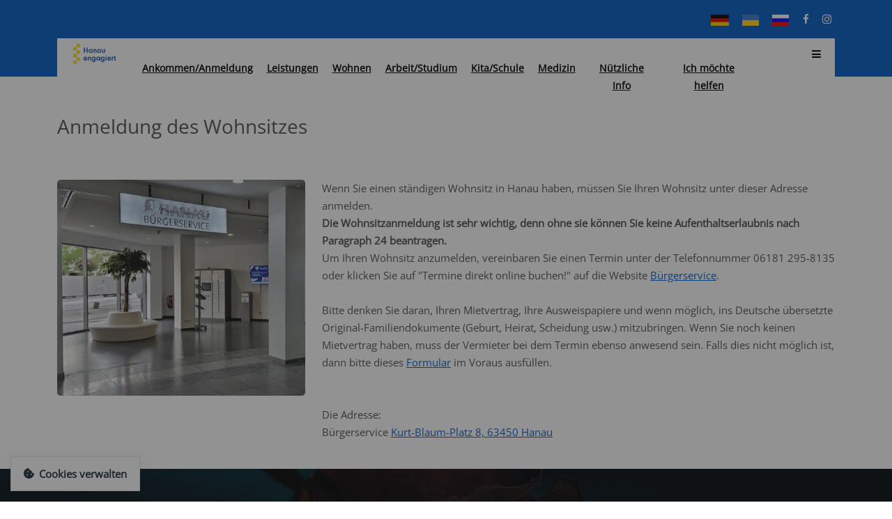

--- FILE ---
content_type: text/html; charset=utf-8
request_url: https://www.hanau-engagiert.de/engagiert.de/content/158752/de/index.html
body_size: 12420
content:


<!DOCTYPE html>
<html lang="de" class="no-js">
<head>
    <!-- Mobile Specific Meta -->
    <meta name="viewport" content="width=device-width, initial-scale=1, shrink-to-fit=no">
    <meta name="robots" content="index,follow" />
    <meta name="revisit-after" content="1" />
    <!-- Favicon-->
    <link rel="shortcut icon" href="/mam/img/fav.png">
    <!-- Author Meta -->
    <meta name="author" content="Stadt Hanau">
    <!-- Meta Description -->
    <meta name="description" content="Прописка, регистрация, беженцы, Украинцы ">
    <!-- Meta Keyword -->
    <meta name="keywords" content="Прописка, регистрация, беженцы, Украинцы ">

    <meta property="og:type" content="article" />
    <meta property="og:description" content="Beschreibung für Social Media">
    <meta property="og:image" content="Bild für Social Media" />
    <meta property="og:title" content="Titel für Social Media" />
    <meta property="og:site_name" content="Hanau Tourismus" />
    <!-- meta character set -->
    <meta charset="UTF-8">
    <!-- Site Title -->
    <title>Прописка за місцем проживання </title>

    <link rel="stylesheet" href="/mam/assets/css/bs5/bootstrap.css">
    <link rel="stylesheet" href="/mam/assets/css/font-awesome.min.css">
    <link rel="stylesheet" href="/mam/assets/css/magnific-popup.css">
    <link rel="stylesheet" href="/mam/assets/css/nice-select.css">
    <link rel="stylesheet" href="/mam/assets/css/animate.css">
    <link rel="stylesheet" href="/mam/assets/css/owl.carousel.css">
    <link rel="stylesheet" href="/mam/css/venobox.css">
    <link rel="stylesheet" href="/mam/css/flaticon/flaticon.css">
    <!--Animatedheadline css-->
    <link rel="stylesheet" href="/mam/assets/css/jquery.animatedheadline.css">
    <!--Owl-Carousel css-->
    <link rel="stylesheet" href="/mam/assets/css/owl.carousel.css">
    <link rel="stylesheet" href="/mam/css/owl.theme.default.min.css">
    <!--Datepicker css-->
    <link rel="stylesheet" href="/mam/assets/css/jquery.datepicker.css">
    <!--Slicknav css-->
    <link rel="stylesheet" href="/mam/css/slicknav.min.css">
    <!-- Iframemanager -->
    <link rel="stylesheet" href="/mam/css/iframemanager.css">
    <!-- Consent -->
    <link rel="stylesheet" href="/mam/css/cookieconsent.css" media="print" onload="this.media='all'">

    <!--Site Main Style css-->
    <link rel="stylesheet" href="/mam/css/style.css">
    <!--Responsive css-->
    <link rel="stylesheet" href="/mam/css/responsive.css">

    <script src="/mam/assets/js/jquery-2.1.1.js" data-cookiefirst-category="necessary"></script>

    <!-- Matomo -->
    <script type="text/plain" data-cookiecategory="analytics">
        var _paq = window._paq = window._paq || [];
        /* tracker methods like "setCustomDimension" should be called before "trackPageView" */
        _paq.push(['trackPageView']);
        _paq.push(['enableLinkTracking']);
        (function() {
            var u="//www.hanau.de/matomo/";
            _paq.push(['setTrackerUrl', u+'matomo.php']);
            _paq.push(['setSiteId', '6']);
            var d=document, g=d.createElement('script'), s=d.getElementsByTagName('script')[0];
            g.async=true; g.src=u+'matomo.js'; s.parentNode.insertBefore(g,s);
        })();
    </script>
    <!-- End Matomo Code -->
</head>
<body onLoad="initialize()">

<!--Preloader Start-->
<div class="preloader">
    <div class="loading-text">
        <span class="loading-text-words" data-preloader="L">L</span>
        <span class="loading-text-words" data-preloader="A">A</span>
        <span class="loading-text-words" data-preloader="D">D</span>
        <span class="loading-text-words" data-preloader="E">E</span>
        <span class="loading-text-words" data-preloader="N">N</span>
    </div>
</div>
<!--Preloader End-->
<meta name="X-Imperia-Live-Info" content="10373912-a4c8-e66c-3661-45461401035b/157293/157349/158752" />

<!-- Header Area Start -->
<header class="peulis-header-area">
    <!-- Header Top Area Start -->
    <div class="header-top-area">
        <div class="container">
            <div class="row">
                

        <div class="col-lg-6 col-sm-6">
            <div class="header-top-left">
                <p>
                    <i class="fa fa-envelope"></i>
                    <a href="mailto:asyl@hanau.de">asyl@hanau.de</a>
                </p>
                <p>
                    <i class="fa fa-phone"></i>
                    
                </p>

            </div>
        </div>
        <div class="col-lg-6 col-sm-6">
            <div class="header-top-right">
                <p style="margin-right:1em">
                    <a href="/engagiert.de/de/index.html" ><img src="/mam/assets/img/ico/de.png" style="margin-right:1em"></a>

                    <a href="/engagiert.de/uk/index.html"><img src="/mam/assets/img/ico/uk.png" style="margin-right:1em"></a>

                    <a href="/engagiert.de/ru/index.html"><img src="/mam/assets/img/ico/ru.png"></a>
                </p>
                <div class="header-top-social">
                    <ul>
                        <li><a href="https://www.facebook.com/Hanau.engagiert"><i class="fa fa-facebook"></i></a></li>
                        <li><a href="https://www.instagram.com/hanau.engagiert"><i class="fa fa-instagram"></i></a></li>
                    </ul>
                </div>

            </div>
        </div>

            </div>
        </div>
    </div>
    <!-- Header Top Area End -->

    <!-- Main Header Area Start -->
    <div class="main-header-area">
        <div class="container">
            <div class="row">
                <div class="col-lg-12">
                    <div class="header_inn">
                        <div class="row">
                            <div class="col-lg-1">
                                <div class="site-logo">
                                    <a href="/de/index.html">
                                        <img src="/mam/img/logo.png" alt="Hanau Engagiert" />
                                    </a>
                                </div>
                                <!-- Responsive Menu Start -->
                                <div class="peulis-responsive-menu"></div>
                                <!-- Responsive Menu End -->
                            </div>
                            <div class="col-lg-10">
                                <div class="mainmenu">
                                    <!-- Navigation bar starts -->
                            <!-- DE UK RU -->
                                    

<!--multilang_start-->
<nav>
    <ul id="navigation_menu" class='nav nav-fill small position-relative flex-nowrap'>
        <!-- <li class="active"><a href="/engagiert.de">Home</a></li> -->
                   <li><a href="#"  target="_self">Ankommen/Anmeldung</a>
            <ul>

                <li><a href="/engagiert.de/content/158746/de/index.html" target="_self">Wie kommt man nach Hanau?</a></li>

                <li><a href="/engagiert.de/content/158748/de/index.html" target="_self">Erstaufnahmeeinrichtung in Gießen und nächste Schritte</a></li>

                <li><a href="/engagiert.de/content/158749/de/index.html" target="_self">Notunterkunft Underwood</a></li>

                <li><a href="/engagiert.de/content/158750/de/index.html" target="_self">Gemeinschaftsunterkunft Sportsfield </a></li>

                <li><a href="/engagiert.de/content/158752/de/index.html" target="_self">Anmeldung des Wohnsitzes</a></li>

                <li><a href="/engagiert.de/content/158751/de/index.html" target="_self">Aufenthaltserlaubnis nach § 24</a></li>

            </ul>
           </li>           <li><a href="#"  target="_self">Leistungen</a>
            <ul>

                <li><a href="/engagiert.de/content/158770/de/index.html" target="_self">Zahlungen vom Jobcenter</a></li>

                <li><a href="/engagiert.de/content/158754/de/index.html" target="_self">Grundsicherung im Alter (65+)</a></li>

                <li><a href="/engagiert.de/content/158755/de/index.html" target="_self">Kindergeld</a></li>

            </ul>
           </li>           <li><a href="#"  target="_self">Wohnen</a>
            <ul>

                <li><a href="/engagiert.de/content/158757/de/index.html" target="_self">Wohnungssuche in Hanau</a></li>

                <li><a href="/engagiert.de/content/158758/de/index.html" target="_self">Kaltmiete und Warmmiete</a></li>

                <li><a href="/engagiert.de/content/158759/de/index.html" target="_self">Mietkaution </a></li>

                <li><a href="/engagiert.de/content/158771/de/index.html" target="_self">Zahlung einer Wohnung durch das Jobcenter</a></li>

                <li><a href="/engagiert.de/content/158761/de/index.html" target="_self">Mietvertrag</a></li>

                <li><a href="/engagiert.de/content/158762/de/index.html" target="_self">Hilfe bei Möbeln und Geräten</a></li>

                <li><a href="/engagiert.de/content/158763/de/index.html" target="_self">Was soll ich nach Mietvertragsabschliessung beachten</a></li>

            </ul>
           </li>           <li><a href="#"  target="_self">Arbeit/Studium</a>
            <ul>

                <li><a href="/engagiert.de/content/158787/de/index.html" target="_self">Arbeit</a></li>

                <li><a href="/engagiert.de/content/158788/de/index.html" target="_self">Agentur für Arbeit</a></li>

                <li><a href="/engagiert.de/content/158924/de/index.html" target="_self">Jobcenter</a></li>

                <li><a href="/engagiert.de/content/159258/de/index.html" target="_self">Jobsuche</a></li>

                <li><a href="/engagiert.de/content/158790/de/index.html" target="_self">Anerkennung</a></li>

            </ul>
           </li>           <li><a href="#"  target="_self">Kita/Schule</a>
            <ul>

                <li><a href="/engagiert.de/content/158791/de/index.html" target="_self">Kita</a></li>

                <li><a href="/engagiert.de/content/159262/de/index.html" target="_self">Schule</a></li>

                <li><a href="/engagiert.de/content/158793/de/index.html" target="_self">Unterstützung für die Kinder aus Familien mit geringen Einkommen</a></li>

                <li><a href="/engagiert.de/content/158794/de/index.html" target="_self">Schulticket</a></li>

            </ul>
           </li>           <li><a href="#"  target="_self">Medizin</a>
            <ul>

                <li><a href="/engagiert.de/content/158796/de/index.html" target="_self">Krankenkasse</a></li>

                <li><a href="/engagiert.de/content/158798/de/index.html" target="_self">112</a></li>

                <li><a href="/engagiert.de/content/158799/de/index.html" target="_self">Notaufnahme </a></li>

                <li><a href="/engagiert.de/content/158800/de/index.html" target="_self">Notärzte und Notapotheken </a></li>

                <li><a href="/engagiert.de/content/158801/de/index.html" target="_self">Einen Arzt finden</a></li>

                <li><a href="/engagiert.de/content/158802/de/index.html" target="_self">Obligatorische Vorsorgeuntersuchung für Kinder </a></li>

                <li><a href="/engagiert.de/content/158803/de/index.html" target="_self">Impfungen</a></li>

            </ul>
           </li>           <li><a href="#"  target="_self">Nützliche Info</a>
            <ul>

                <li><a href="https://hanau.imperia.cloud/engagiert.de/content/170228/de/index.html" target="_self">Ukrainische Fahrzeuge und Führerscheine</a></li>

                <li><a href="/engagiert.de/content/158806/de/index.html" target="_self">Orianka</a></li>

                <li><a href="/engagiert.de/content/158805/de/index.html" target="_self">Spendehalle</a></li>

                <li><a href="/engagiert.de/content/158804/de/index.html" target="_self">Wichtige Telefonnummern</a></li>

                <li><a href="/engagiert.de/content/158809/de/index.html" target="_self">Sprachkurse</a></li>

                <li><a href="/engagiert.de/content/158807/de/index.html" target="_self">Bildungsseminar BeiUnS</a></li>

                <li><a href="/engagiert.de/content/158808/de/index.html" target="_self">Rundfung GEZ</a></li>

                <li><a href="" target="_self">Die Verbraucherzentrale</a></li>

                <li><a href="/engagiert.de/content/159326/de/index.html" target="_self">Neuigkeiten</a></li>

            </ul>
           </li>           <li><a href="#"  target="_self">Ich möchte helfen</a>
            <ul>

                <li><a href="/engagiert.de/content/158810/de/index.html" target="_self">Dolmetscher</a></li>

                <li><a href="/engagiert.de/content/158811/de/index.html" target="_self">Sachspenden</a></li>

                <li><a href="/engagiert.de/content/159281/de/index.html" target="_self">Ehrenamtliche Hilfe</a></li>

                <li><a href="/engagiert.de/content/158815/de/index.html" target="_self">Unterkunft</a></li>

            </ul>
           </li>
    </ul>
</nav>
<!--multilang_end-->


                                    <!-- Navigation bar ends -->
                                </div>
                            </div>
                            <div class="col-lg-1">
                                <div class="header_action">
                                    <ul>
                                        <li class="header-search">
                                            <a href="#" class="search-btn">
                                                <i class="fa fa-search"></i>
                                            </a>
                                            <div class="search-box search-elem">
                                                <span class="search-close"></span>
                                                <div class="inner row">
                                                    <form role="form">
                                                        <input id="search" type="search" placeholder="Suchen...">
                                                        <button type="submit" id="header-search-submit" type="submit"><i class="fa fa-search"></i></button>
                                                    </form>
                                                </div>
                                            </div>
                                        </li>

                                        <li><a href="#" id="sidenav-toggle"><i class="fa fa-bars"></i></a></li>
                                    </ul>
                                </div>
                            </div>
                        </div>
                    </div>
                </div>
            </div>
        </div>
    </div>
    <!-- Main Header Area End -->
</header>
<!-- Header Area End -->

<!--multilang_start-->
                <div class="col-lg-12 col-md-12">
                    <div class="destination-details-left">

<div class="container"><h3>Anmeldung des Wohnsitzes </h3></div>
<section class="peulis-blog-page-area section_70">
    <div class="container">
        <div class="row">

                <div class="col-lg-12">
                    <div class="article">
                        <div class="single-blog-item blog-single-page">
                            <div class="site-heading">
                            <h2></h2>
                            </div>
                            <div class="row">
                                <div class="col-lg-4 blog-image">
                                   <a href="/mam/img/bürgerservice__1_.jpg" class="venobox" data-lightbox="lightbox" data-title="Bürgerservice Hanau" title="Bürgerservice Hanau"><img src="/mam/img/fittosize_510_444_538_236_1357adbfec0e7c5c6f778101444bcb75_b__rgerservice__1_.jpg" alt="Bürgerservice Hanau"/></a>
                                </div>

                                <div class="col-lg-8 blog-desc">
                                    <p>Wenn Sie einen st&auml;ndigen Wohnsitz in Hanau haben, m&uuml;ssen Sie Ihren Wohnsitz unter dieser Adresse anmelden.<br />
<strong>Die Wohnsitzanmeldung ist sehr wichtig, denn ohne sie k&ouml;nnen Sie keine Aufenthaltserlaubnis nach Paragraph 24 beantragen.</strong><br />
Um Ihren Wohnsitz anzumelden, vereinbaren Sie einen Termin unter der Telefonnummer 06181 295-8135 oder klicken Sie auf &quot;Termine direkt online buchen!&quot; auf die Website <a href="https://www.hanau.de/contentpool/adressen/001430.html" target="_blank">B&uuml;rgerservice</a>.&nbsp;<br />
&nbsp;<br />
Bitte denken Sie daran, Ihren Mietvertrag, Ihre Ausweispapiere und wenn m&ouml;glich, ins Deutsche &uuml;bersetzte Original-Familiendokumente (Geburt, Heirat, Scheidung usw.) mitzubringen. Wenn Sie noch keinen Mietvertrag haben, muss der Vermieter bei dem Termin ebenso anwesend sein. Falls dies nicht m&ouml;glich ist, dann bitte dieses <a href="http://www.hanau.de/mam/formulare/wohnungsgeberbescheinigung.pdf" target="_blank">Formular</a> im Voraus ausf&uuml;llen.<br />
&nbsp;<br />
<br />
Die Adresse:<br />
B&uuml;rgerservice <a href="https://goo.gl/maps/e5XYeu8PWPRoLETG8" target="_blank">Kurt-Blaum-Platz 8, 63450 Hanau</a></p>
                                </div>

                            </div>
                        </div>
                    </div>
                </div>
        </div>
    </div>
</section>


                    </div>
                </div>


<!-- Footer -->
<!--multilang_end-->

<!-- DE UK RU -->


<!-- start footer Area -->
<!--multilang_start-->

<!-- Footer Area Start -->
<footer class="peulis-footer-area">
  <div class="footer-top-area">
    <div class="container">
      <div class="row">
        <div class="col-lg-3 col-sm-6">
          <div class="single-footer">
            <p><br />
&nbsp;</p>
            <div class="footer-logo">
              <a href="/engagiert.de/de/index.html">
                <img src="/engagiert.de/mam/img/logo.png" alt="Stadt Hanau" />
              </a>
            </div>
          </div>
        </div>
        <div class="col-lg-3 col-sm-6">
          <div class="single-footer">
            <h3></h3>
            <ul>

              <li><i class="bx bx-chevron-right"></i> <a href="/engagiert.de/content/157679/de/index.html">Impressum</a></li>

              <li><i class="bx bx-chevron-right"></i> <a href="/engagiert.de/content/157676/de/index.html">Datenschutz</a></li>

            </ul>
          </div>
        </div>
        <div class="col-lg-3 col-sm-6">
          <div class="single-footer">
            <h3>Kontakt</h3>
            <ul>

              <li><i class="bx bx-chevron-right"></i> <a href="mailto:sportsfield@hanau.de">sportsfield@hanau.de</a></li>

              <li><i class="bx bx-chevron-right"></i> <a href=""></a></li>

            </ul>
          </div>
        </div>
        <div class="col-lg-3 col-sm-6">
          <div class="single-footer">
            <h3></h3>
            <p><br />
<a class="cke-saved-href" data-widget="mamasset" href="https://www.hanau.de" target="_blank"><img alt="Hanau Logo" node-id="/570/157301/157305/157673" src="/engagiert.de/mam/img/fittosize_150_0_690_313_d475315b48bcfe0ead467090d90861ee_hu_logo_quer_cmyk-1.jpg" style="border-style:solid; border-width:0px; border-color:black; margin:0px; float:left" width="150" /></a></p>

          </div>
        </div>
      </div>
    </div>
  </div>
  <div class="footer-bottom-area">
    <div class="container">
      <div class="row">
        <div class="col-lg-12">
          <div class="footer-bottom-box">
            <div class="row">
              <div class="col-lg-6 col-sm-6">
                <div class="footer-bottom-left">
                  <p>2025 <a href="https://www.hanau.de" target="_blank">Stadt Hanau</a></p>
                </div>
              </div>
              <div class="col-lg-6 col-sm-6">
                <div class="footer-bottom-left">
                  <ul>
                    <li><a href="https://www.facebook.com/Hanau.engagiert" target="_blank"><i class="fa fa-facebook"></i></a></i>
                    <li><a href="https://www.instagram.com/hanau.engagiert" target="_blank"><i class="fa fa-instagram"></i></a></li>
                  </ul>
                </div>
              </div>
            </div>
          </div>
        </div>
      </div>
    </div>
  </div>
</footer>
<!-- Sidebar Navigation Start -->
<div class="ct-sidenav">
  <button class="close"><i class="fa fa-times"></i></button>
  <img src="/engagiert.de/mam/img/logo.png" alt="Stadt Hanau" />
  <div class="sidenav-info">
    <p></p>
    <ul class="sidenav-contact-info">
      <li>
        <i class="fa fa-map-marker"></i>
        <p> Hanau Engagiert <span>63450 Hanau<br> </span></p>
      </li>
      <li>
        <i class="fa fa-phone"></i>
        <p>  <span></span></p>
      </li>
      <li>
        <i class="fa fa-envelope"></i>
        <p> <a href="sportsfield@hanau.de">sportsfield@hanau.de</a> <span>per Email</span></p>
      </li>
      <li>
        <i class="fa fa-external-link"></i>
        <p> <a href="https://www.hanau-engagiert.de" target="_blank">Homepage</a></p>
      </li>
    </ul>
  </div>
  <div class="sidenav-social">
    <h3>Folgen Sie uns</h3>
    <ul>
      <li><a href="https://www.facebook.com/Hanau.engagiert" target="_blank"><i class="fa fa-facebook"></i></a></i>
      <li><a href="https://www.instagram.com/hanau.engagiert" target="_blank"><i class="fa fa-instagram"></i></a></li>
    </ul>
  </div>
</div>
<!-- Sidebar Navigation End -->
<!-- End footer Area -->
<!--multilang_end-->

<div style="display: block;">
    <button type="button" id="prebannerBtn" class="prebanner prebanner__border__3 Cookies__left Cookies__border animation" data-cc="c-settings" aria-haspopup="dialog" style="color: #1d2e38; background-color: #fff;">
        <svg fill="currentColor" style="margin-right: 7px; margin-top: 2px; vertical-align: text-top;" height="15px" xmlns="http://www.w3.org/2000/svg" viewBox="0 0 512 512">
            <path d="M510.52 255.82c-69.97-.85-126.47-57.69-126.47-127.86-70.17 0-127-56.49-127.86-126.45-27.26-4.14-55.13.3-79.72 12.82l-69.13 35.22a132.221 132.221 0 0 0-57.79 57.81l-35.1 68.88a132.645 132.645 0 0 0-12.82 80.95l12.08 76.27a132.521 132.521 0 0 0 37.16 72.96l54.77 54.76a132.036 132.036 0 0 0 72.71 37.06l76.71 12.15c27.51 4.36 55.7-.11 80.53-12.76l69.13-35.21a132.273 132.273 0 0 0 57.79-57.81l35.1-68.88c12.56-24.64 17.01-52.58 12.91-79.91zM176 368c-17.67 0-32-14.33-32-32s14.33-32 32-32 32 14.33 32 32-14.33 32-32 32zm32-160c-17.67 0-32-14.33-32-32s14.33-32 32-32 32 14.33 32 32-14.33 32-32 32zm160 128c-17.67 0-32-14.33-32-32s14.33-32 32-32 32 14.33 32 32-14.33 32-32 32z"></path>
        </svg>Cookies verwalten</button>
</div>
<script src="/mam/assets/js/popper.min.js"></script>
<script src="/mam/assets/js/vendor/bs5/bootstrap.bundle.min.js"></script>
<script src='/mam/assets/js/plugin/isotope.pkgd.js'></script>
<script src="/mam/assets/js/easing.min.js"></script>
<script src="/mam/assets/js/hoverintent.js"></script>
<script src="/mam/assets/js/superfish.min.js"></script>
<script src="/mam/assets/js/jquery.ajaxchimp.min.js"></script>
<script src="/mam/assets/js/jquery.magnific-popup.min.js"></script>
<script src="/mam/assets/js/owl.carousel.min.js"></script>
<script src="/mam/assets/js/imagesloaded.pkgd.min.js"></script>
<script src="/mam/assets/js/justified.min.js"></script>
<script src="/mam/assets/js/jquery.sticky.js"></script>
<script src="/mam/assets/js/lightbox.min.js"></script>
<script src="/mam/assets/js/jquery.nice-select.min.js"></script>
<script src="/mam/assets/js/parallax.min.js"></script>
<script src="/mam/assets/js/jquery.mixitup.min.js"></script>
<script src="/mam/assets/js/web-animations.min.js"></script>
<script src="/mam/assets/js/filter.min.js"></script>
<script src="/mam/assets/js/jssor.slider.min.js"></script>

<!-- Iframemanager -->
<script src="/engagiert.de/mam/js/iframemanager.js" defer></script>

<!-- Consent -->
<script defer src="/mam/assets/js/plugin/cookie/cookieconsent.js"></script>
<script defer src="/engagiert.de/mam/js/cc-init.js"></script>

<script src="/mam/assets/js/jquery.sliphover.min.js"></script>
<script src="/mam/assets/js/plugin/datatables.min.js"></script>
<!--Pagination-->
<script src="/mam/assets/js/plugin/pagination.js"></script>

<script src="/engagiert.de/mam/js/venobox.min.js"></script>

<!--Animatedheadline js-->
<script src="/mam/assets/js/jquery.animatedheadline.min.js"></script>
<!--Slicknav js-->
<script src="/mam/assets/js/jquery.slicknav.min.js"></script>
<!-- Datepicker -->
<script src="/mam/assets/js/jquery.datepicker.min.js"></script>
<!-- Way Points JS -->
<script src="/mam/assets/js/waypoints.min.js"></script>
<!--Main js-->
<script src="/engagiert.de/mam/js/main.js"></script>
<script src="/mam/assets/js/plugin/maps.js"></script>

<!-- engagiert-de JS -->
<script src="/engagiert.de/static/js/engagiert.de.js"></script>
<!-- Load the script -->
<script src="/mam/assets/js/plugin/cookie/postscribe.js"></script>
<script src="/mam/assets/js/plugin/cookie/cookies-enabler.js"></script>
<script src="/mam/assets/js/plugin/jquery.cubeportfolio.min.js" type="text/javascript"></script>
<script src="/engagiert.de/mam/js/masonry-gallery.js" type="text/javascript"></script>

<!-- Init the script -->
<script>
$('body').imagesLoaded( function() {
    grid.initGrid();
});

COOKIES_ENABLER.init({
        scriptClass: 'ce-script',
        iframeClass: 'ce-iframe',

        acceptClass: 'ce-accept',
        dismissClass: 'ce-dismiss',
        disableClass: 'ce-disable',

        bannerClass: 'ce-banner',
        bannerHTML:
            '',

        eventScroll: false,
        scrollOffset: 200,

        clickOutside: false,

        cookieName: 'ce-cookie',
        cookieDuration: '365',
        wildcardDomain: true,

        iframesPlaceholder: true,
        iframesPlaceholderHTML:
            '<p>Um diesen Inhalte anzuzeigen müssen Sie '
            +'<a href="#" class="ce-accept">Cookies akzeptieren</a>'
            +'</p>',
        iframesPlaceholderClass: 'ce-iframe-placeholder',

        // Callbacks
        onEnable: '',
        onDismiss: '',
        onDisable: ''
    });/* */
</script>
<script>
    $(function(){
        if ( window.location.hash != "" ){
            $(".collapse").removeClass("in");
            $(window.location.hash + ".collapse").collapse("show");
        }
    });

    $( document ).ready(function() {
        $(".btn-xs").click(function() {
            var $this = $(this);
            if(!$this.hasClass('active'))
                $('.active').toggleClass("active").toggleClass("inactive");
            $this.toggleClass("active").toggleClass("inactive");
        });

        // quick search regex
        var qsRegex;

        // init Isotope
        var $container = $('.leistung-cards-container').isotope({
            itemSelector: '.leistung-card',
            layoutMode: 'vertical',
            filter: function() {
                return qsRegex ? $(this).text().match( qsRegex ) : true;
            }
        });

        // use value of search field to filter
        var $quicksearch = $('#quicksearch').keyup( debounce( function() {
            qsRegex = new RegExp( $quicksearch.val(), 'gi' );
            $container.isotope();
        }) );

        $('#filters').on( 'click', 'button', function() {
            var filterValue = $(this).attr('data-filter');
            $container.isotope({ filter: filterValue });
        });

        // search - debounce so filtering doesn't happen every millisecond
        function debounce( fn, threshold ) {
            var timeout;
            return function debounced() {
                if ( timeout ) {
                    clearTimeout( timeout );
                }
                function delayed() {
                    fn();
                    timeout = null;
                }
                setTimeout( delayed, threshold || 100 );
            }
        }

    });

    $(function(){
        $('#slip').sliphover({
            caption:'data-caption'
        });
    })

    var video = document.getElementById("myVideo");
    var btn = document.getElementById("myBtn");

    function myFunction() {
        if (video.paused) {
            video.play();
            btn.innerHTML = "Pause";
        } else {
            video.pause();
            btn.innerHTML = "Abspielen";
        }
    }

    $(".video-play").on('click', function(e) {
        e.preventDefault();
        var vidWrap = $(this).parent(),
            iframe = vidWrap.find('.testimonial-video iframe'),
            iframeSrc = iframe.attr('src'),
            iframePlay = iframeSrc += "?autoplay=1";
        vidWrap.children('.video-thumbnail').fadeOut();
        vidWrap.children('.video-play').fadeOut();
        vidWrap.find('.testimonial-video iframe').attr('src', iframePlay);

    });

    var $grid = $('.grid').isotope({
        // options
        itemSelector: '.portfolio-item',
        layoutMode: 'fitRows',
    });

    // change is-checked class on buttons
    var $buttonGroup = $('.filters');
    $buttonGroup.on( 'click', 'li', function( event ) {
        $buttonGroup.find('.is-checked').removeClass('is-checked');
        var $button = $( event.currentTarget );
        $button.addClass('is-checked');
        var filterValue = $button.attr('data-filter');
        $grid.isotope({ filter: filterValue });
    });

    $(document).ready(function(){
        $('.venobox').venobox();
    });
    $('.venobox').venobox({
        framewidth : '',                            // default: ''
        frameheight: '',                            // default: ''
        border     : '0',                             // default: '0'
        bgcolor    : '#5dff5e',                          // default: '#fff'
        titleattr  : 'title',                       // default: 'title'
        numeratio  : true,                               // default: false
        infinigall : true,                               // default: false
        share      : ['facebook', 'twitter', 'download'] // default: []
    });

    (function($) {
        var pagify = {
            items: {},
            container: null,
            totalPages: 1,
            perPage: 3,
            currentPage: 0,
            createNavigation: function() {
                this.totalPages = Math.ceil(this.items.length / this.perPage);

                $('.pagination', this.container.parent()).remove();
                var pagination = $('<div class="pagination"></div>').append('<a class="nav prev disabled" data-next="false"><</a>');

                for (var i = 0; i < this.totalPages; i++) {
                    var pageElClass = "page";
                    if (!i)
                        pageElClass = "page current";
                    var pageEl = '<a class="' + pageElClass + '" data-page="' + (
                        i + 1) + '">' + (
                        i + 1) + "</a>";
                    pagination.append(pageEl);
                }
                pagination.append('<a class="nav next" data-next="true">></a>');

                this.container.after(pagination);

                var that = this;
                $("body").off("click", ".nav");
                this.navigator = $("body").on("click", ".nav", function() {
                    var el = $(this);
                    that.navigate(el.data("next"));
                });

                $("body").off("click", ".page");
                this.pageNavigator = $("body").on("click", ".page", function() {
                    var el = $(this);
                    that.goToPage(el.data("page"));
                });
            },
            navigate: function(next) {
                // default perPage to 5
                if (isNaN(next) || next === undefined) {
                    next = true;
                }
                $(".pagination .nav").removeClass("disabled");
                if (next) {
                    this.currentPage++;
                    if (this.currentPage > (this.totalPages - 1))
                        this.currentPage = (this.totalPages - 1);
                    if (this.currentPage == (this.totalPages - 1))
                        $(".pagination .nav.next").addClass("disabled");
                }
                else {
                    this.currentPage--;
                    if (this.currentPage < 0)
                        this.currentPage = 0;
                    if (this.currentPage == 0)
                        $(".pagination .nav.prev").addClass("disabled");
                }

                this.showItems();
            },
            updateNavigation: function() {

                var pages = $(".pagination .page");
                pages.removeClass("current");
                $('.pagination .page[data-page="' + (
                    this.currentPage + 1) + '"]').addClass("current");
            },
            goToPage: function(page) {

                this.currentPage = page - 1;

                $(".pagination .nav").removeClass("disabled");
                if (this.currentPage == (this.totalPages - 1))
                    $(".pagination .nav.next").addClass("disabled");

                if (this.currentPage == 0)
                    $(".pagination .nav.prev").addClass("disabled");
                this.showItems();
            },
            showItems: function() {
                this.items.hide();
                var base = this.perPage * this.currentPage;
                this.items.slice(base, base + this.perPage).show();

                this.updateNavigation();
            },
            init: function(container, items, perPage) {
                this.container = container;
                this.currentPage = 0;
                this.totalPages = 1;
                this.perPage = perPage;
                this.items = items;
                this.createNavigation();
                this.showItems();
            }
        };

        // stuff it all into a jQuery method!
        $.fn.pagify = function(perPage, itemSelector) {
            var el = $(this);
            var items = $(itemSelector, el);

            // default perPage to 5
            if (isNaN(perPage) || perPage === undefined) {
                perPage = 3;
            }

            // don't fire if fewer items than perPage
            if (items.length <= perPage) {
                return true;
            }

            pagify.init(el, items, perPage);
        };
    })(jQuery);

    $(".binnen").pagify(5, ".single-popular-tour");

    /*-------------------------------------
  Isotope
-------------------------------------*/

    // // Isotope Filter
    // $('.isotope-item').isotope({
    //     itemSelector: '.item',
    //     layoutMode:'fitRows'
    //     // masonry: {
    //     //     columnWidth: 0
    //     // }
    // });

    var $grid = $('.isotope-item').isotope({
        // options...
        itemSelector: '.item',
        layoutMode:'fitRows'

    });

    $grid.imagesLoaded().progress(function () {
        $grid.isotope('layout');
    });


    $('.nav-item').click(function(){
        $('.nav-item').removeClass('active');
        $(this).addClass('active');
        var selector=$(this).attr('data-filter');
        $('.isotope-item').isotope({
            filter:selector
        });
        return false;
    });

    (function($,sr){
        // http://paulirish.com/2009/throttled-smartresize-jquery-event-handler/
        // debouncing function from John Hann
        // http://unscriptable.com/index.php/2009/03/20/debouncing-javascript-methods/
        var debounce = function(func, threshold, execAsap) {
            var timeout;

            return function debounced () {
                var obj = this, args = arguments;
                function delayed () {
                    if (!execAsap)
                        func.apply(obj, args);
                    timeout = null;
                }

                if (timeout)
                    clearTimeout(timeout);
                else if (execAsap)
                    func.apply(obj, args);

                timeout = setTimeout(delayed, threshold || 50);
            };
        };

        // smartresize
        jQuery.fn[sr] = function(fn){  return fn ? this.bind('resize', debounce(fn)) : this.trigger(sr); };

    })(jQuery,'smartresize');

    (function ($) {

        "use strict";

        // Initiating Isotope
        var $container = $('.projects-list');
        var colWidth = function () {
            var w = $container.width(),
                columnNum = 1,
                columnWidth = 0;
            if (w > 1200) {
                columnNum  = 5;
            } else if (w > 900) {
                columnNum  = 4;
            } else if (w > 600) {
                columnNum  = 3;
            }  else if (w > 400) {
                columnNum  = 2;
            } else if (w > 300) {
                columnNum  = 1;
            }
            columnWidth = Math.floor(w/columnNum);
            columnWidth = columnWidth - 10;
            // Item width
            $container.find('.project-item').each(function() {
                var $item = $(this);
                var multiplier_w = $item.attr('class').match(/item-w(\d)/);
                var width = multiplier_w ? columnWidth*multiplier_w[1]-4 : columnWidth-4;
                // Update item width
                $item.css({
                    width: width
                });
            });
            return columnWidth;
        };
        var isotope = function () {
            $container.isotope({
                resizable: false,
                itemSelector: '.project-item',
                masonry: {
                    columnWidth: colWidth(),
                    gutter: 10
                }
            });
        };

        // Activating Isotope Filter Navigation
        $('#filterNav').on('click', 'li', function () {
            // remove active previous
            $('#filterNav').find('li').removeClass('active');
            // Add active class
            $(this).addClass('active');
            var selector = $(this).attr('data-filter');
            $container.isotope({
                filter: selector
            });
        });

        // Calling Isotope
        isotope();
        $(window).smartresize(isotope);

        // Call after content loading
        $(window).load(function () {
            isotope();
        });

    })(jQuery);

    var tabs = function() {

        // Auto adjust height
        $('.gtco-tab-content-wrap').css('height', 0);
        var autoHeight = function() {

            setTimeout(function(){

                var tabContentWrap = $('.gtco-tab-content-wrap'),
                    tabHeight = $('.gtco-tab-nav').outerHeight(),
                    formActiveHeight = $('.tab-content.active').outerHeight(),
                    totalHeight = parseInt(tabHeight + formActiveHeight + 90);

                tabContentWrap.css('height', totalHeight );

                $(window).resize(function(){
                    var tabContentWrap = $('.gtco-tab-content-wrap'),
                        tabHeight = $('.gtco-tab-nav').outerHeight(),
                        formActiveHeight = $('.tab-content.active').outerHeight(),
                        totalHeight = parseInt(tabHeight + formActiveHeight + 90);

                    tabContentWrap.css('height', totalHeight );
                });

            }, 100);

        };

        autoHeight();


        // Click tab menu
        $('.gtco-tab-nav a').on('click', function(event){

            var $this = $(this),
                tab = $this.data('tab');

            $('.tab-content')
                .addClass('animated-fast fadeOutDown');

            $('.tab-content')
                .removeClass('active');

            $('.gtco-tab-nav li').removeClass('active');

            $this
                .closest('li')
                .addClass('active')

            $this
                .closest('.gtco-tabs')
                .find('.tab-content[data-tab-content="'+tab+'"]')
                .removeClass('animated-fast fadeOutDown')
                .addClass('animated-fast active fadeIn');


            autoHeight();
            event.preventDefault();

        });
    };
</script>



<script type="text/javascript">
    koekje({
        google: {
            mapsKey:"AIzaSyBgu40Dnx93vuYFaareQgQF888vx8d4RMQ",
            mapsFunction: "initialize"
        },
        services: {
            YouTube: false,
            Facebook: false,
            Twitter: false,
            Vimeo: false,
            Spotify: false,
            GoogleMaps: false,
            Userlike: false,
            Instagram: false,
            Issuu: false,
            Matomo: false,
            GoogleAnalytics: false
        },
        widget: {
            position: 'center',
            logo: 'https://koekje-js.de/img/koekje.svg',
            color: {
                background: '#ffffff',
                text: '#000000',
                button: '#999999',
                slider: '#5c940d'
            },
            mode: 'light',
            background: 'dots',
            cornerCookie: true,
            cornerCookieColor: '#A36D41',
            curtain: true,
            curtainOpacity: .8,
            layout: 'small',
            fonts: true,
            headline: true,
            text : {
                default: {
                    privacyLinkURL: 'https://www.hanau.de/hanau.de/datenschutz/index.html',
                    imprintLinkURL: 'https://www.hanau.de/hanau.de/impressum/index.html',
                    koekjePrivacyLinkText :'Datenschutzerklärung',
                    koekjeImprintLinkText: 'Impressum',
                    koekjeEssential: 'Essentielle Cookies',
                    koekjeStatistics: 'Statistik',
                    koekjeExtMedia: 'Externe Medien',
                    koekje3rdParty: 'Drittanbieter',
                    headline: 'Cookies & Dienste',
                    subheadline: 'Bitte wählen Sie, welche Dienste Sie automatisch zulassen möchten',
                    button: 'Alle akzeptieren',
                    buttonSelect: 'Speichern',
                    detailSelect:'Cookies individuell auswählen',
                    buttonAccordeon: 'weiter',
                    copy: 'Wir nutzen Cookies auf unserer Website. Einige von ihnen sind essenziell, während andere uns helfen, diese Website und Ihre Erfahrung zu verbessern.',
                    linktext: 'weitere Informationen',
                    allowHeadline: 'Möchten Sie diese Inhalte immer erlauben?',
                    allowCopy: 'Sie haben für diesen Inhaltstyp eine Ausnahme hinzugefügt. Möchten Sie diese Art Inhalt immer laden? Bei Bestätigung wird die Seite neu geladen.',
                    allowYes: 'Ja',
                    allowNo: 'Nein',
                    allowDoNotAsk: 'Nicht mehr fragen',
                    descGoogleAnalytics:'Google Analytics ist ein Trackingtool des US-Unternehmens Google, das der Datenverkehrsanalyse von Webseiten dient. Es analysiert u.a. Herkunft, Verweildauer sowie Browsereinstellungen des Besuchers.',
                    descYouTube:'YouTube ist eine Video-Plattform des US-Unternehmens Google, auf der Videos gehostet und auf anderen Seiten eingebunden werden können.',
                    descFacebook:'Facebook ist ein soziales Netzwerk, das die Möglichkeit bietet, Kommentare, Profile, Likes und auch die Funktion des Sharings von Inhalten auf externen Seiten einzubinden.',
                    descTwitter:'Twitter ist ein Mikrobloggingdienst für Kurznachrichten, das die Möglichkeit bietet, Profile, Tweets und die Funktion des Sharings von Inhalten auf externen Seiten einzubinden.',
                    descVimeo:'Vimeo ist eine Video-Plattform, auf der Videos gehostet und auf anderen Seiten eingebunden werden können.',
                    descSpotify:'Spotify ist ein Musik-Streamingdienst, der die Möglichkeit bietet, Profile, Playlisten und Songs auf externen Seiten einzubetten.',
                    descGoogleMaps:'Google Maps ist ein Kartendienst des US-Unternehmens Google, mit dem Routen, interaktive Karten und Kartenausschnitte auf Webseiten eingebettet werden können.',
                    descInstagram:'Instagram ist ein soziales Netzwerk des US-Unternehens Facebook, das die Möglichkeit bietet, Bilder und Profile von Instagram auf anderen Seiten einzubetten.',
                    descIssuu:'Issuu ist ein Anbieter von sogenannten Blätterkatalogen – interaktive, blätterbare PDF zum Einbetten auf anderen Webseiten.',
                    descMatomo:'Matomo (ehemals Piwik) ist ein Trackingtool, das der Datenverkehrsanalyse von Webseiten dient. Es analysiert u.a. Herkunft, Verweildauer sowie Browsereinstellungen des Besuchers.',
                    descUserlike:'Userlike ist ein Anbieter von Chat-Tools auf Webseiten. User können über ein eingebautes Chat-Fenster mit dem Support-Team einer Webseite in Kontakt treten oder in deren Abwesenheit eine Nachricht hinterlassen.',
                    cornerCookieText:'Cookie Einstellungen anpassen'
                },
                de: {
                    privacyLinkURL: 'https://www.hanau.de/hanau.de/datenschutz/index.html',
                    imprintLinkURL: 'https://www.hanau.de/hanau.de/impressum/index.html',
                    koekjePrivacyLinkText :'Datenschutzerklärung',
                    koekjeImprintLinkText: 'Impressum',
                    koekjeEssential: 'Essentielle Cookies',
                    koekjeStatistics: 'Statistik',
                    koekjeExtMedia: 'Externe Medien',
                    koekje3rdParty: 'Drittanbieter',
                    headline: 'Cookies & Dienste',
                    subheadline: 'Bitte wählen Sie, welche Dienste Sie automatisch zulassen möchten',
                    button: 'Alle akzeptieren',
                    buttonSelect: 'Speichern',
                    detailSelect:'Cookies individuell auswählen',
                    buttonAccordeon: 'weiter',
                    copy: 'Wir nutzen Cookies auf unserer Website. Einige von ihnen sind essenziell, während andere uns helfen, diese Website und Ihre Erfahrung zu verbessern.',
                    linktext: 'weitere Informationen',
                    allowHeadline: 'Möchten Sie diese Inhalte immer erlauben?',
                    allowCopy: 'Sie haben für diesen Inhaltstyp eine Ausnahme hinzugefügt. Möchten Sie diese Art Inhalt immer laden? Bei Bestätigung wird die Seite neu geladen.',
                    allowYes: 'Ja',
                    allowNo: 'Nein',
                    allowDoNotAsk: 'Nicht mehr fragen',
                    descGoogleAnalytics:'Google Analytics ist ein Trackingtool des US-Unternehmens Google, das der Datenverkehrsanalyse von Webseiten dient. Es analysiert u.a. Herkunft, Verweildauer sowie Browsereinstellungen des Besuchers.',
                    descYouTube:'YouTube ist eine Video-Plattform des US-Unternehmens Google, auf der Videos gehostet und auf anderen Seiten eingebunden werden können.',
                    descFacebook:'Facebook ist ein soziales Netzwerk, das die Möglichkeit bietet, Kommentare, Profile, Likes und auch die Funktion des Sharings von Inhalten auf externen Seiten einzubinden.',
                    descTwitter:'Twitter ist ein Mikrobloggingdienst für Kurznachrichten, das die Möglichkeit bietet, Profile, Tweets und die Funktion des Sharings von Inhalten auf externen Seiten einzubinden.',
                    descVimeo:'Vimeo ist eine Video-Plattform, auf der Videos gehostet und auf anderen Seiten eingebunden werden können.',
                    descSpotify:'Spotify ist ein Musik-Streamingdienst, der die Möglichkeit bietet, Profile, Playlisten und Songs auf externen Seiten einzubetten.',
                    descGoogleMaps:'Google Maps ist ein Kartendienst des US-Unternehmens Google, mit dem Routen, interaktive Karten und Kartenausschnitte auf Webseiten eingebettet werden können.',
                    descInstagram:'Instagram ist ein soziales Netzwerk des US-Unternehens Facebook, das die Möglichkeit bietet, Bilder und Profile von Instagram auf anderen Seiten einzubetten.',
                    descIssuu:'Issuu ist ein Anbieter von sogenannten Blätterkatalogen – interaktive, blätterbare PDF zum Einbetten auf anderen Webseiten.',
                    descMatomo:'Matomo (ehemals Piwik) ist ein Trackingtool, das der Datenverkehrsanalyse von Webseiten dient. Es analysiert u.a. Herkunft, Verweildauer sowie Browsereinstellungen des Besuchers.',
                    descUserlike:'Userlike ist ein Anbieter von Chat-Tools auf Webseiten. User können über ein eingebautes Chat-Fenster mit dem Support-Team einer Webseite in Kontakt treten oder in deren Abwesenheit eine Nachricht hinterlassen.',
                    cornerCookieText:'Cookie Einstellungen anpassen'
                },
                en: {
                    privacyLinkURL: 'https://www.hanau.de/hanau.de/datenschutz/index.html',
                    imprintLinkURL: 'https://www.hanau.de/hanau.de/impressum/index.html',
                    koekjePrivacyLinkText :'Privacy Policy',
                    koekjeImprintLinkText: 'Imprint',
                    showonPrivacy: true,
                    showonImprint: true,
                    koekjeEssential: 'Essental Cookies',
                    koekjeStatistics: 'Statistics',
                    koekjeExtMedia: 'External Media',
                    koekje3rdParty: 'Third Party',
                    headline: 'Cookies & Services',
                    subheadline: 'Please choose which services to allow automatically',
                    button: 'Accept all',
                    buttonSelect: 'Accept selection',
                    detailSelect: 'Choose Cookies individually',
                    buttonAccordeon: 'next',
                    copy: 'We are using Cookies on our website. Some of them are essential, other are helping us, improving this website and your experience.',
                    allowHeadline: 'Would you like to always allow that type of content?',
                    allowCopy: 'You added an exception for that type of content. Would you like to always allow that type of content? If you confirm, this page will be reloaded',
                    allowYes: 'Yes',
                    allowNo: 'No',
                    allowDoNotAsk: 'Do not ask again',
                    descGoogleAnalytics:'Google Analytics is a tracking tool from the US company Google, working on the analysis of a websites data traffic. It analyzes origin, length of stay and browser settings of the site visitor.',
                    descYouTube: 'YouTube is a video platform from the US company Google, on which videos can be hosted and embedded on other websites.',
                    descFacebook: 'Facebook is a social network, from which comments, profiles, likes and even the function of sharing can be implemented on a website.',
                    descTwitter: 'Twitter is a microblogging platform for short messages, which can be embedded on other websites. Even embedding profiles and the function of sharing content can be implemented.',
                    descVimeo: 'Vimeo is a video platform, on which videos can be hosted and be embedded on other websites.',
                    descSpotify: 'Spotify is music streaming service, offering embedding profiles, playlists and songs on other websites.',
                    descGoogleMaps: 'Google Maps is a map service from the US company Google. Routes, interactive maps and map excerpts can be embedded on other websites',
                    descInstagram: 'Instagram is a social network from the US company Facebook, from which pictures, profiles can be embedded on other websites.',
                    descIssuu: 'Issuu is a service for so called flip books – interactive, browzable PDF to be embedded on a website',
                    descMatomo: 'Mamoto (former Piwik) is a tracking tool, working on the analysis of a websites data traffic. It analyzes origin, length of stay and browser settings of the site visitor.',
                    descUserlike: 'Userlike is a service for chat tools on websites. Users could get in contact with the support team oder leaves a message via an embedded chat.',
                    cornerCookieText:'Adjust cookie settings'
                },
            }
        },
        button: {
            text : {
                default: {
                    text: "Bitte Inhalt nachladen"
                },
                de: {
                    text: "Bitte Inhalt nachladen"
                },
                en: {
                    text: "Please load content"
                }
            },
            paragraph: {
                text : {
                    default: {
                        text: "Erst wenn Sie hier klicken, werden Bilder und andere Daten von Drittanbietern nachgeladen. Ihre IP-Adresse wird dabei an externe Server (Facebook, Google, Instagram, Twitter, etc.) übertragen  und Cookies werden gesetzt. Über den Datenschutz dieser Anbieter können Sie sich auf den jeweiligen Seiten informieren."
                    },
                    de: {
                        text: "Erst wenn Sie hier klicken, werden Bilder und andere Daten von Drittanbietern nachgeladen. Ihre IP-Adresse wird dabei an externe Server (Facebook, Google, Instagram, Twitter, etc.) übertragen  und Cookies werden gesetzt. Über den Datenschutz dieser Anbieter können Sie sich auf den jeweiligen Seiten informieren."
                    },
                    en: {
                        text: "This content is disabled because of your cookie settings. But you can load it anyway. By doing so, your IP will be sent to external services (Facebook, Google, Instagram, eg.) and cookies will be set. This sites will inform you about their privacy policy."
                    }
                }
            }
        },

        placeholder: false
    });

</script>
</body>
</html>




--- FILE ---
content_type: text/css
request_url: https://www.hanau-engagiert.de/mam/assets/css/jquery.datepicker.css
body_size: 911
content:
.datepicker {

	position: absolute;
	top: 18px;
	left: 18px;
	background: #FFF;
	padding: 4px;
	border: 1px solid #CCC;
	font-size: 16px;
	font-weight: 400;
	z-index: 50;
	/* box-shadow */
	-webkit-box-shadow: 2px 2px 6px rgba(0, 0, 0, 0.15);
	box-shadow: 2px 2px 6px rgba(0, 0, 0, 0.15);
}

.datepicker * {

	/* box-sizing */
	-webkit-box-sizing: content-box;
	-moz-box-sizing: content-box;
	box-sizing: content-box;
}

.datepicker .tip {

	position: absolute;
	left: 12px;
	top: -12px;
	z-index: 5;
	width: 0;
	height: 0;
	border-left: 10px solid transparent;
	border-right: 10px solid transparent;
	border-bottom: 12px solid #CCC;
}

.datepicker .tip:before {

	content: ' ';
	position: absolute;
	left: -8px;
	top: 2px;
	z-index: 20;
	width: 0;
	height: 0;
	border-left: 8px solid transparent;
	border-right: 8px solid transparent;
	border-bottom: 10px solid #FFF;
}

.datepicker a {

	text-decoration: none;
	color: #000;
}

.datepicker .row {

	margin: 0;
	padding: 0;
	overflow: hidden;
	width: 100%;
}

.datepicker .row.header {

	text-align: center;
	position: relative;
	margin: 4px 0;
}

.datepicker .row.header a {

	margin: 0 3px;
	cursor: pointer;
}

.datepicker .row.header .prev {

	display: block;
	position: absolute;
	left: 0;
	top: 0;
	margin: 0;
	width: 10px;
	height: 10px;
	padding: 4px;
}

.datepicker .row.header .next {

	display: block;
	position: absolute;
	right: 0;
	top: 0;
	margin: 0;
	width: 10px;
	height: 10px;
	padding: 4px;
}

.datepicker .row.header .prev .arrow{
	display: block;
	width: 0;
	height: 0;
	border-top: 5px solid transparent;
	border-right: 6px solid #000;
	border-bottom: 5px solid transparent;
	float: left;
}

.datepicker .row.header .next .arrow{
	display: block;
	width: 0;
	height: 0;
	border-top: 5px solid transparent;
	border-left: 6px solid #000;
	border-bottom: 5px solid transparent;
	float: right;
}

.datepicker .row.header .prev.disabled {

	cursor: default;
}

.datepicker .row.header .next.disabled {

	cursor: default;
}

.datepicker .row.header .prev.disabled .arrow {

	border-right-color: #DDD;
}

.datepicker .row.header .next.disabled .arrow {

	border-left-color: #DDD;
}

.datepicker .cell {

	display: block;
	float: left;
	width: 27px;
	height: 27px;
	line-height: 25px;
	text-align: center;
	padding: 0 3px;
	border: 1px solid transparent;
}

.datepicker .cell.large {

	width: 59px;
	padding: 0;
	height: 60px;
	line-height: 60px;
	cursor: pointer;
}

.datepicker .cell.large.double {

	line-height: 25px;
	word-wrap: break-word;
	text-align: left;
}

.datepicker .day {

	color: #000;
	cursor: pointer;
	text-align: right;
}

.datepicker .cell.day.today {

	color: #000;
	background: #D6EAFF;
}

.datepicker .cell.day:hover,
.datepicker .cell.month:hover,
.datepicker .cell.year:hover,
.datepicker .cell.decade:hover {

	background: #3298FF;
	color: #FFF;
}

.datepicker .cell.blank,
.datepicker .cell.blank:hover {

	background: none;
	color: inherit;
	cursor: default;
}

.datepicker .cell.day.selected,
.datepicker .cell.month.selected,
.datepicker .cell.year.selected,
.datepicker .cell.decade.selected {

	background: #0065CC;
	color: #FFF;
}

.datepicker .cell.grayed {

	color: #CCC;
}

.datepicker .days .cell {


	color: #555;
}

.datepicker .decades .cell span {


	display: block;
	padding: 5px 5px 0;
}

.datepicker .calendar,
.datepicker .decades,
.datepicker .years,
.datepicker .months {

	position: relative;
	float: left;
	width: 100%;
}

.datepicker .decades,
.datepicker .years,
.datepicker .months {

	display: none;
}

.datepicker .decades .header,
.datepicker .years .header,
.datepicker .months .header {

	margin-bottom: 13px;
}

--- FILE ---
content_type: text/css
request_url: https://www.hanau-engagiert.de/mam/css/style.css
body_size: 20115
content:
/*

==== CSS INDEX

becd00 Grün
005bc2 Blau
ffd400 Gelb/Orange

Ukraine Blau
#005bc2
RGB 0,91,194

Ukraine Gelb
#ffd400
RGB 255,212,0

01 - IMPORTED CSS
02 - DEFAULT CSS
03 - RESPONSIVE MENU CSS
04 - PAGINATION CSS
05 - BREADCROMB CSS
06 - BTN TOP CSS
07 - SITE PRELOADER CSS
08 - HEADER CSS
09 - SLIDER CSS
10 - PROMO PACKAGE CSS
11 - POPULAR TOUR CSS
12 - AWESOME TOUR CSS
13 - DESTINATION AREA CSS
14 - CHOOSE AREA CSS
15 - DISCOUNT AREA CSS
16 - REVIEWS AREA CSS
17 - BLOG AREA CSS
18 - FOOTER AREA CSS
19 - ABOUT PAGE CSS
20 - GUIDE PAGE CSS
21 - GALLERY PAGE CSS
22 - FAQ PAGE CSS
23 - LOGIN PAGE CSS
24 - ERROR PAGE CSS
25 - SINGLE DESTINATION CSS
26 - SIDEBAR CSS
27 - CHECKBOX CSS
28 - TOUR DETAILS CSS
29 - PRODUCT PAGE CSS
30 - PRODUCT DETAILS PAGE CSS
31 - CART PAGE CSS
32 - CHECKOUT PAGE CSS
33 - CONTACT PAGE CSS
34 - DIRECTIONS FLEX CSS
35 - Veranstaltungsliste CSS

*/


/*================================================
01 - IMPORTED CSS
==================================================*/

@font-face{font-family:'Ubuntu';
src: url('/mam/assets/fonts/ubuntu-regular.ttf') format('truetype'),
     url('/mam/assets/fonts/ubuntu-medium.ttf?') format('truetype'),
     url('/mam/assets/fonts/ubuntu-italic.ttf') format('truetype'),
     url('/mam/assets/fonts/ubuntu-bold.ttf') format('truetype');}

@font-face{font-family:'FontAwesome';
src: url('/mam/assets/fonts/fontawesome-webfont.eot?v=4.6.3');
src: url('/mam/assets/fonts/fontawesome-webfont.eot?#iefix&v=4.6.3') format('embedded-opentype'), 
url('/mam/assets/fonts/fontawesome-webfont.woff2?v=4.6.3') format('woff2'), 
url('/mam/assets/fonts/fontawesome-webfont.woff?v=4.6.3') format('woff'), 
url('/mam/assets/fonts/fontawesome-webfont.ttf?v=4.6.3') format('truetype'), 
url('/mam/assets/fonts/fontawesome-webfont.svg?v=4.6.3#fontawesomeregular') format('svg');}

@font-face{font-family:'Open Sans';
src: url('/mam/assets/fonts/opensans-regular.ttf') format('truetype'),
     url('/mam/assets/fonts/opensans-medium.ttf') format('truetype'),
     url('/mam/assets/fonts/opensans-italic.ttf') format('truetype'),
     url('/mam/assets/fonts/opensans-bold.ttf') format('truetype');}
/*================================================
02 - DEFAULT CSS
==================================================*/

body {
	font-size: 15px;
	line-height: 25px;
	font-style: normal;
	color: #4d4e50;
	font-family: 'Open Sans', sans-serif;
	font-weight: 400;
	text-rendering: optimizelegibility;
	-moz-osx-font-smoothing: grayscale;
	-webkit-font-smoothing: antialiased;
}

html,
body {
	height: 100%;
}

img {
	max-width: 100%;
	height: auto
}

p {
	margin: 0
}

.no-pad-left {
	padding-left: 0
}

.no-pad-right {
	padding-right: 0
}

.no-pad-all {
	padding: 0
}

.fix {
	overflow: hidden
}

h1,
h2,
h3,
h4,
h5,
h6 {
	margin: 0;
	padding: 0;
}

a {
	-webkit-transition: all 0.4s ease 0s;
	transition: all 0.4s ease 0s;
	color: #005bc2
}

a:focus {
	text-decoration: none;
	outline: medium none;
	color: inherit
}

a:hover {
	color: inherit;
	text-decoration: none;
	color: inherit
}

input:focus,
textarea:focus,
button:focus,
select:focus {
	outline: medium none
}

:-moz-placeholder {
	color: #242424;
	text-transform: capitalize;
}

::-moz-placeholder {
	color: #242424;
	text-transform: capitalize;
}

:-ms-input-placeholder {
	color: #242424;
	text-transform: capitalize;
}

::-webkit-input-placeholder {
	color: #242424;
	text-transform: capitalize;
}

:-ms-select-placeholder {
	color: #242424;
	text-transform: capitalize;
}

::-webkit-select-placeholder {
	color: #7c8a97;
	text-transform: capitalize;
}

:-ms-textarea-placeholder {
	color: #242424;
	text-transform: capitalize;
}

::-webkit-textarea-placeholder {
	color: #242424;
	text-transform: capitalize;
}

tbody,
tfoot,
thead,
tr,
th,
td {
	margin: 0;
	padding: 0;
	border: 0;
	font-size: 100%;
	font: inherit;
	vertical-align: baseline;
}

ul,
ol {
	margin: 0;
	padding: 0;
}

li {
	list-style-type: none;
}

.gtco-heading {
	text-align: center;
	width: 60%;
	margin: 0 auto 30px;
}

.gtco-heading p{
    font-size: 16px
}
.gtco-heading h2 {
	font-family: 'Ubuntu', sans-serif;
	color: #111;
	font-weight: 500;
	/*text-transform: capitalize;*/
	font-size: 40px;
	margin-bottom: 15px;
	position: relative;
}

.gtco-heading h2 span {
	display: block
}

.site-heading {
	text-align: center;
	width: 60%;
	margin: 0 auto 30px;
}

.site-heading p{
    font-size: 16px
}
.site-heading h2 {
	font-family: 'Ubuntu', sans-serif;
	color: #111;
	font-weight: 500;
	/*text-transform: capitalize;*/
	font-size: 40px;
	margin-bottom: 15px;
	position: relative;
}

.site-heading h2 span {
	display: block
}

.peulis-btn {
	display: inline-block;
	padding: 10px 25px;
	background: #ffd400 none repeat scroll 0 0;
	color: #fff;
	border-radius: 25px;
	/*text-transform: capitalize;*/
	font-weight: 600;
}

.peulis-btn:hover {
	background: #005bc2 none repeat scroll 0 0;
	color: #fff
}

.peulis-btn i {
	margin-left: 5px
}

.section_100 {
	padding: 100px 0;
}

.section_70 {
	padding: 70px 0;
}

.section_50 {
	padding: 50px 0;
}

.section_15 {
	padding: 15px 0
}

.pad-right {
	padding-right: 0
}

.pad-left {
	padding-right: 0
}

.section_t_100 {
	padding-top: 100px
}

.section_b_70 {
	padding-bottom: 70px
}

.section_70 {
	padding: 30px 0
}

.section_b_80 {
	padding-bottom: 80px
}


/*================================================
03 - RESPONSIVE MENU CSS
==================================================*/

.peulis-responsive-menu {
	display: none;
	position: absolute;
	right: 0;
	top: 5px;
	width: 100%;
	z-index: 999;
}

.slicknav_nav a {
	font-size: 15px;
	margin: 0;
	/*text-transform: capitalize;*/
	-webkit-transition: all 0.4s ease 0s;
	transition: all 0.4s ease 0s;
	color: #000
}

.slicknav_menu {
	background: transparent;
}

.slicknav_menutxt {
	display: none !important;
}

.slicknav_arrow {
	float: right;
	color: #005bc2
}

.slicknav_nav a:hover {
	border-radius: 0;
}

.slicknav_nav .slicknav_row:hover {
	border-radius: 0
}

.slicknav_nav a:hover,
.slicknav_nav .slicknav_row:hover {
	background: #005bc2 none repeat scroll 0 0;
	color: #fff
}

.slicknav_nav a:hover .slicknav_arrow {
	color: #fff
}

.slicknav_nav a:hover a {
	color: #fff
}

.slicknav_nav li {
	border-bottom: 1px solid #ddd;
}

.slicknav_nav li.hide-desktop {
	border-bottom: 0px solid #ddd
}

.slicknav_nav li:last-child {
	border-bottom: 0px solid #ddd
}

.slicknav_nav {
	background: #fff none repeat scroll 0 0;
	border-top: 1px solid #005bc2;
	box-shadow: 0 0 25px rgba(0, 0, 0, 0.19)
}

.slicknav_btn {
	background-color: transparent !important;
	line-height: 0;
	margin-right: 0px;
	margin-top: 5px;
}

.slicknav_menu .slicknav_icon {
	float: none !important;
	margin: 0
}

.slicknav_icon-bar {
	height: 3px !important;
	margin: 5px 0;
	width: 30px !important;
}

.slicknav_menu .slicknav_icon-bar {
	background-color: #111;
}


/*================================================
04 - PAGINATION CSS
==================================================*/

.pagination-box-row {
	text-align: center;
}

.pagination-box-row p {
	display: inline-block;
	font-size: 15px;
	color: #444;
	margin-right: 15px
}

.pagination {
	margin-top: 50px;
	text-align: center;
	float: none;
	display: inline-block;
}

.pagination li {
	display: inline-block;
	margin-right: 5px
}

.pagination li:last-child {
	margin-right: 0
}

.pagination li a {
	display: block;
	width: 40px;
	height: 40px;
	font-size: 15px;
	line-height: 40px;
	border-radius: 50%;
	color: #111;
	font-weight: 500;
	text-align: center;
	border: 1px solid #fff
}

.pagination li.active a {
	background: #ffd400 none repeat scroll 0 0;
	color: #fff;
	border: 1px solid #ffd400
}

.pagination li.active a:hover {
	border: 1px solid #ffd400
}

.pagination li a:hover {
	border: 1px solid #ddd
}


/*================================================
05 - BREADCROMB CSS
==================================================*/

.peulis-breadcrumb-area {
	background: url("/engagiert.de/mam/img/breadcrumb_bg.jpg") no-repeat fixed 0 0/cover;
	position: relative;
	z-index: 1;
	padding-top: 140px;
	padding-bottom: 100px;
	margin-top: -45px;
}

.peulis-breadcrumb-area:after {
	position: absolute;
	content: "";
	top: 0;
	left: 0;
	width: 100%;
	height: 100%;
	background: rgba(0, 0, 0, 0.72) none repeat scroll 0 0;
	z-index: -1;
}

.breadcrumb-box {
	text-align: center
}

.breadcrumb-box h2 {
    font-family: 'Ubuntu', sans-serif;
    white-space: normal;
    font-size: 50px;
    line-height: 50px;
    font-weight: 400;
    color: #fff;
    letter-spacing: 0px;
    text-transform: capitalize;
}

.breadcrumb-bottom {
	position: absolute;
	bottom: -12px;
	left: 0px;
	right: 0px;
	z-index: 3;
	text-align: center;
}

.breadcrumb-inn {
	padding: 5px 25px;
	margin: 0px;
	text-align: center;
	float: none;
	display: inline-block;
	width: auto;
	border-radius: 5px;
	position: relative;
	background: #005bc2 none repeat scroll 0 0;
	margin-top: 30px
}

.breadcrumb-inn li {
	display: inline-block;
	float: none;
	position: relative;
	margin-right: 10px;
	padding-right: 20px;
}

.breadcrumb-inn li:before {
	position: absolute;
	content: "\f0da";
	font-family: fontawesome;
	top: 50%;
	margin-top: -12px;
	right: 0px;
	font-size: 15px;
	color: #fff;
}

.breadcrumb-inn li:last-child:before {
	display: none
}

.breadcrumb-inn li a {
	font-size: 16px;
	text-transform: capitalize;
	display: inline-block;
	color: #fff;
    font-weight: 600
}

.breadcrumb-inn li:last-child {
	margin-right: 0px;
	padding-right: 0px;
}


/*================================================
06 - BTN TOP CSS
==================================================*/

.btntoTop:before {
	color: #fff;
	content: "\f102";
	display: inline-block;
	font: 20px "FontAwesome";
	vertical-align: middle;
}

.btntoTop {
	background-color: #005bc2;
	border: 2px solid #005bc2;
	border-radius: 5px;
	bottom: 70px;
	cursor: pointer;
	height: 50px;
	line-height: 47px;
	opacity: 0;
	-ms-filter: "progid:DXImageTransform.Microsoft.Alpha(Opacity=0)";
	position: fixed;
	right: 20px;
	text-align: center;
	-webkit-transition: opacity 0.4s ease 0s;
	transition: opacity 0.4s ease 0s;
	width: 50px;
	z-index: 99999;
}

.btntoTop.active {
	opacity: 1;
	-ms-filter: "progid:DXImageTransform.Microsoft.Alpha(Opacity=100)";
	-webkit-transition: all 0.4s ease 0s;
	transition: all 0.4s ease 0s
}

.btntoTop.active:hover {
	background: #212121 none repeat scroll 0 0;
	border: 2px solid #005bc2;
	opacity: 0.8;
	-ms-filter: "progid:DXImageTransform.Microsoft.Alpha(Opacity=80)";
}

.btntoTop.active.btntoTop:hover:before {
	color: #fff;
}


/*================================================
07 - SITE PRELOADER CSS
==================================================*/

.preloader {
	position: fixed;
	top: 0;
	left: 0;
	width: 100%;
	height: 100%;
	background: #1d1e21;
	z-index: 9999;
}

.loading-text {
	position: absolute;
	top: 0;
	bottom: 0;
	left: 0;
	right: 0;
	margin: auto;
	text-align: center;
	width: 100%;
	height: 100px;
	line-height: 100px;
}

.loading-text span {
	display: inline-block;
	position: relative;
	overflow: hidden;
	color: #000;
	font-size: 22px;
}

.loading-text span:before {
	content: attr(data-preloader);
	position: absolute;
	top: 0;
	left: 0;
	color: #005bc2;
	-webkit-animation-duration: 3s;
	animation-duration: 3s;
	-webkit-animation-iteration-count: infinite;
	animation-iteration-count: infinite;
	-webkit-animation-fill-mode: backwards;
	animation-fill-mode: backwards;
	-webkit-animation-name: preload-animation;
	animation-name: preload-animation;
}

.loading-text span:nth-child(2):before {
	-webkit-animation-delay: 0.2s;
	animation-delay: 0.2s;
}

.loading-text span:nth-child(3):before {
	-webkit-animation-delay: 0.4s;
	animation-delay: 0.4s;
}

.loading-text span:nth-child(4):before {
	-webkit-animation-delay: 0.6s;
	animation-delay: 0.6s;
}

.loading-text span:nth-child(5):before {
	-webkit-animation-delay: 0.8s;
	animation-delay: 0.8s;
}

.loading-text span:nth-child(6):before {
	-webkit-animation-delay: 1s;
	animation-delay: 1s;
}

.loading-text span:nth-child(7):before {
	-webkit-animation-delay: 1.2s;
	animation-delay: 1.2s;
}

@-webkit-keyframes preload-animation {
	0%,
	100% {
		-webkit-transform: rotateY(-90deg) scale(1);
		transform: rotateY(-90deg) scale(1);
		opacity: 0;
	}
	20%,
	50% {
		-webkit-transform: rotateY(0) scale(1);
		transform: rotateY(0) scale(1);
		opacity: 1;
	}
	75% {
		-webkit-transform: rotateY(0) scale(1.2);
		transform: rotateY(0) scale(1.2);
		opacity: 0;
	}
}

@keyframes preload-animation {
	0%,
	100% {
		-webkit-transform: rotateY(-90deg) scale(1);
		transform: rotateY(-90deg) scale(1);
		opacity: 0;
	}
	20%,
	50% {
		-webkit-transform: rotateY(0) scale(1);
		transform: rotateY(0) scale(1);
		opacity: 1;
	}
	75% {
		-webkit-transform: rotateY(0) scale(1.2);
		transform: rotateY(0) scale(1.2);
		opacity: 0;
	}
}


/*================================================
08 - HEADER CSS
==================================================*/

.header-top-area {
	background: #005bc2 none repeat scroll 0 0;
	padding-top: 10px;
	padding-bottom: 65px
}

.header-top-left {
	margin-top: 5px;
}
.header-top-left a{
	color: #fff;
}

.header-top-left p {
	display: inline-block;
	color: #fff;
	margin-right: 20px;
	font-weight: 600;
	display: none; /* Kontakt ausblenden */
}

.header-top-left p:last-child {
	margin-right: 0
}

.header-top-left p i {
	margin-right: 5px
}

.header-top-right {
	display: -webkit-box;
	display: -ms-flexbox;
	display: flex;
	-webkit-box-pack: end;
	-ms-flex-pack: end;
	justify-content: flex-end;
	-ms-flex-line-pack: center;
	align-content: center;
	-webkit-box-align: center;
	-ms-flex-align: center;
	align-items: center;
}

.header-top-social ul li {
	display: inline-block;
	margin-right: 5px;
}

.header-top-social ul li:last-child {
	margin-right: 0
}

.header-top-social ul li a {
	color: #fff;
	display: block;
	padding: 5px
}

.header-top-auth ul li {
	display: inline-block;
	position: relative
}

.header-top-auth ul li.separator:before {
	position: absolute;
	content: "";
	top: 50%;
	margin-top: -10px;
	right: -3px;
	border-right: 2px solid #fff;
	bottom: 0px;
	height: 16px;
	-webkit-transform: rotate(12deg);
	transform: rotate(12deg);
}

.header-top-auth {
	margin-left: 15px;
}

.header-top-auth ul li i {
	width: 30px;
	height: 30px;
	line-height: 30px;
	text-align: center;
	border-radius: 50%;
	background: #fff none repeat scroll 0 0;
	color: #005bc2;
	margin-right: 5px
}

.header-top-auth ul li a {
	display: block;
	padding: 0 5px;
	color: #fff;
	font-weight: 600;
}

.header_inn {
	padding: 0 20px;
	background: #fff none repeat scroll 0 0;
	margin-top: -55px;
	position: relative;
	z-index: 99
}

.site-logo img {
	width: 100%;
	margin: 5px 0;
}

.mainmenu ul {
	text-align: center;
}

.mainmenu ul li {
	display: inline-block;
	position: relative
}

.mainmenu ul li a {
	color: #000;
	font-size: 14px;
	font-weight: 600;
	/*text-transform: capitalize;*/
	display: block;
	padding: 30px 10px;
}

.mainmenu ul li>a:hover,
.mainmenu ul li.active>a {
	color: #005bc2
}

.mainmenu ul li ul {
	position: absolute;
	top: 130%;
	left: 0;
	background: #fff none repeat scroll 0 0;
	width: 220px;
	box-shadow: 0px 0 10px 0px rgba(0, 0, 0, 0.1);
	text-align: left;
	padding: 20px 0;
	visibility: hidden;
	opacity: 0;
	-ms-filter: "progid:DXImageTransform.Microsoft.Alpha(Opacity=0)";
	-webkit-transition: all 0.4s ease 0s;
	transition: all 0.4s ease 0s;
	z-index: 1;
}

.mainmenu ul li:hover ul {
	visibility: visible;
	opacity: 1;
	-ms-filter: "progid:DXImageTransform.Microsoft.Alpha(Opacity=100)";
	top: 100%
}

.mainmenu ul li ul li {
	display: block
}

.mainmenu ul li ul li a {
	display: block;
	padding: 8px 20px;
	font-size: 15px;
	color: #333;
}

.header_action ul {
	text-align: right;
}

.header_action ul li {
	display: inline-block;
	position: relative
}

.header_action ul>li>a {
	display: block;
	padding: 10px 10px;
	color: #000;
	position: relative
}

.header_action ul li a span {
	width: 15px;
	height: 15px;
	display: block;
	background: #005bc2;
	border-radius: 50%;
	color: #fff;
	font-size: 12px;
	line-height: 15px;
	text-align: center;
	position: absolute;
	right: 0;
}

.header_action ul>li>a:hover {
	color: #ffd400;
}

.header_action ul li:last-child a {
	padding-right: 0
}

.ct-sidenav.open {
	right: 0;
}

.ct-sidenav {
	width: 280px;
	width: 448px;
	width: 448px;
	width: 28rem;
	height: 100%;
	position: fixed;
	z-index: 9990;
	top: 0;
	right: -548.8px;
	right: -548.8px;
	right: -34.3rem;
	background: #fff none repeat scroll 0 0;
	padding: 50px 25px;
	padding: 80px 40px;
	padding: 80px 40px;
	padding: 5rem 2.5rem;
	overflow-x: hidden;
	overflow-y: auto;
	-webkit-transition: right 0.25s ease-in-out;
	transition: right 0.25s ease-in-out;
	color: #b7b6b6;
	box-shadow: 5px 8px 13.92px 2.08px rgba(0, 0, 0, 0.24)
}

.ct-sidenav img {
	width: 51%;
	display: block;
}

.ct-sidenav .close {
	position: absolute;
	top: 7px;
	top: 20px;
	right: 15px;
	right: 24px;
	right: 24px;
	right: 1.5rem;
	font-size: 20px;
	font-size: 16px;
	opacity: 1;
	-ms-filter: "progid:DXImageTransform.Microsoft.Alpha(Opacity=100)";
	font-weight: 300;
	width: 35px;
	height: 35px;
	text-align: center;
	/*line-height: 35px;*/
	color: #005bc2;
	border-radius: 50%;
}

.sidenav-info {
	margin-top: 30px;
}

.sidenav-info>p {
	color: #777;
	font-size: 16px;
}

.sidenav-contact-info {
	margin-top: 30px;
}

.sidenav-contact-info li {
	margin-bottom: 10px;
	color: #000;
	font-size: 15px;
	font-weight: 500
}

.sidenav-contact-info li span {
	color: #777;
	display: block;
	font-weight: 600;
}

.sidenav-contact-info li i {
	color: #005bc2;
	text-align: center;
	margin-right: 15px;
	font-size: 20px;
	float: left;
	margin-top: 8px;
}

.sidenav-contact-info p {
	overflow: hidden;
	color: #111;
	font-weight: 600;
	font-size: 15px;
}

.sidenav-social h3 {
	color: #000;
	font-size: 20px;
	font-weight: 600;
	margin-bottom: 20px;
}

.sidenav-social {
	margin-top: 30px;
}

.sidenav-social li {
	display: inline-block;
	margin-right: 3px
}

.sidenav-social li:last-child {
	margin-right: 0
}

.sidenav-social li a {
	display: block;
	width: 50px;
	height: 50px;
	line-height: 50px;
	text-align: center;
	background: #005bc2 none repeat scroll 0 0;
	color: #fff;
	border-radius: 50%;
	font-size: 18px;
}

.sidenav-social li a:hover {
	background: #ffd400 none repeat scroll 0 0;
	color: #000;
}

.search-close {
	position: absolute;
	top: 0;
	left: 0;
	width: 100%;
	height: 100%;
	background: transparent;
}

.search-box.search-elem {
	margin: 0;
	position: fixed;
	top: 0;
	left: 0;
	width: 100%;
	height: 100%;
	z-index: 999999;
	background: url(/engagiert.de/mam/img/search-bg.jpg) no-repeat scroll 0 0/cover;
	-webkit-transition: all .3s ease-in-out;
	transition: all .3s ease-in-out;
	-webkit-transform: scale(0);
	transform: scale(0);
}

.search-box.search-elem:after {
	position: absolute;
	content: "";
	top: 0;
	left: 0;
	width: 100%;
	height: 100%;
	background: rgba(0, 0, 0, 0.91);
	z-index: -1;
}

.search-box.search-elem .inner {
	width: 40%;
	margin: 0 auto;
	position: relative;
	top: 50%;
	-webkit-transform: translateY(-50%);
	transform: translateY(-50%);
}

.inner.row>form {
	position: relative;
	background: transparent;
	width: 100%;
	border-radius: 50px;
	height: 75px;
	border: 2px solid #848383;
}

.inner.row>form input {
	position: absolute;
	height: 70%;
	border: medium none;
	width: 80%;
	top: 12px;
	left: 10px;
	background: transparent none repeat scroll 0 0;
	color: #d6d5d5;
	padding: 10px 15px;
	font-weight: 400;
	font-size: 16px;
}

.inner.row>form button {
	position: absolute;
	height: 74%;
	right: 10px;
	top: 10px;
	border: medium none;
	width: 10%;
	border-radius: 50%;
	background: #fff none repeat scroll 0 0;
	cursor: pointer;
	font-size: 17px;
	color: #ffd400
}

.search-box.search-elem label.placeholder.move-up {
	top: -25px;
	color: white;
	font-size: 16px;
	font-size: 16px;
	font-size: 16px;
	font-size: 16px;
	font-size: 1rem;
}

.search-box.search-elem.search-open {
	-webkit-transform: scale(1);
	transform: scale(1);
}

.search-btn {
	text-transform: uppercase;
	font-size: 15px;
	padding: 20px 18px;
	display: inline-block;
	color: #061333;
}

.search-btn:hover {
	color: #ffd400;
}

.inner.row>form:-ms-input-placeholder {
	color: #fff;
}

.inner.row>form::-webkit-input-placeholder {
	color: #fff;
}

.inner.row>form input::-webkit-input-placeholder {
	color: #fff;
	/*text-transform: capitalize;*/
}

.inner.row>form input::-moz-placeholder {
	color: #fff;
	/*text-transform: capitalize;*/
}

.inner.row>form input:-ms-input-placeholder {
	color: #fff;
	/*text-transform: capitalize;*/
}

.inner.row>form input::placeholder {
	color: #fff;
	/*text-transform: capitalize;*/
}

.cart_box_hover {
	left: auto !important;
	right: 0px !important;
	border-radius: 0px;
	padding: 20px 20px;
	min-width: 330px;
	z-index: 99;
	box-shadow: 0px 0px 25px rgba(0, 0, 0, 0.15);
	border: 3px solid #ddd;
	-webkit-transform: translate3d(0px, 0px, 0px) !important;
	transform: translate3d(0px, 0px, 0px) !important;
	position: absolute;
	top: 130%;
	visibility: hidden;
	opacity: 0;
	-ms-filter: "progid:DXImageTransform.Microsoft.Alpha(Opacity=0)";
	-webkit-transition: all 0.3s ease 0s;
	transition: all 0.3s ease 0s;
	background: #fff none repeat scroll 0 0
}

.header_action ul li.header_cart:hover .cart_box_hover {
	visibility: visible;
	opacity: 1;
	-ms-filter: "progid:DXImageTransform.Microsoft.Alpha(Opacity=100)";
	top: 100%
}

.product-remove {
	float: right;
	padding: 0 !important;
	color: #ffd400 !important
}

.cart-pro-image {
	float: left;
	margin-bottom: 0;
	margin-right: 10px;
	width: 75px;
}

.cart-pro-info {
	text-align: left;
	overflow: hidden
}

.cart-pro-info a {
	padding: 0 !important
}

.cart-pro-info h4 {
	font-size: 16px;
	line-height: 30px;
	color: #000;
	font-weight: 600;
	/*text-transform: capitalize;*/
	display: inline-block;
	-webkit-transition: all 0.4s ease 0s;
	transition: all 0.4s ease 0s
}

.cart-pro-info h4:hover {
	color: #ffd400
}

.single-cart {
	border-bottom: 1px solid #ddd;
	margin-bottom: 10px;
	padding-bottom: 10px;
	overflow: hidden
}

.cart-pro-info p {
	color: #777;
	font-size: 16px;
}

.cart-pro-info h5 {
	color: #000;
	font-weight: 600;
	margin-top: 7px;
	font-size: 15px;
}

.single-cart.subtotal {
	text-align: center
}

.single-cart.subtotal p span {
	color: #000;
	font-weight: 600
}

.cart-action>a {
	display: inline-block !important;
	padding: 7px 15px !important;
	/*text-transform: capitalize;*/
	margin-top: 10px;
	font-size: 16px;
	font-weight: 600
}

.cart-action {
	text-align: center;
}

.viewcart {
	background: #ffd400 none repeat scroll 0 0;
	color: #fff;
	font-weight: 600;
	font-size: 15px;
	letter-spacing: 0px;
	border-radius: 5px;
	margin-right: 5px
}

.checkout-btn {
	background: #005bc2 none repeat scroll 0 0;
	color: #fff;
	font-weight: 600;
	font-size: 15px;
	letter-spacing: 0px;
	border-radius: 5px;
	margin-left: 5px
}

.checkout-btn:hover {
	background: #1aaac4 none repeat scroll 0 0;
}

.viewcart:hover {
	background: #d0530d none repeat scroll 0 0;
}

.cart-action>a:hover {
	color: #fff !important
}


/*================================================
09 - SLIDER CSS
==================================================*/

.peulis-slider-area {
	position: relative;
	margin-top: -45px
}

.slider-container {
	background-size: cover;
	height: 100vh;
}
/*
.slider-2 .single-slider {
	background: url(../img/grimm.jpg)
}

.slider-1 .single-slider {
	background: url(../img/kultursommer.jpg)
}

.slider-3 .single-slider {
	background: url(../img/buergerfest.jpg)
}
*/
.slider-container:after {
	position: absolute;
	content: "";
	top: 0;
	left: 0;
	width: 100%;
	height: 100%;
	background: rgba(3, 3, 3, 0.45) none repeat scroll 0 0;
}

.peulis-slide .owl-item {
	overflow: hidden
}

.single-slider {
	background-attachment: scroll;
	background-clip: border-box;
	background-color: #353031;
	background-origin: padding-box;
	background-position: 50% 50% !important;
	background-repeat: repeat;
	background-size: cover !important;
	height: 100%
}

.banner-caption {
	border-radius: 4px;
	display: table;
	height: 100%;
	width: 100%;
}

.banner-area {
	position: absolute;
	top: 25%;
	z-index: 9;
	width: 80%;
	left: 10%;
	text-align: center;
	color:white;
}

.banner-welcome {
	width: 90%;
	margin: 0 auto;
}

.typed-static {
	position: relative;
	margin-right: 20px;
	color: #fff;
    padding: 0 !important
}

.typed-static:after {
	position: absolute;
	width: 20px;
	height: 20px;
	content: "";
	right: -20px;
	bottom: 25px;
	border-radius: 50%;
	background: #005bc2 none repeat scroll 0 0;
}

.banner-welcome h4 {
    font-family: 'Ubuntu', sans-serif;
    white-space: nowrap;
    font-size: 40px;
    line-height: 40px;
    font-weight: 500;
    color: #fff;
    letter-spacing: 0px;
    text-shadow: 0 2px 4px rgba(0, 0, 0, 0.05);
    /*text-transform: capitalize;*/
}

.ah-headline.clip b.is-visible{
    font-weight: 500
}

.ah-headline {
	display: block;
	color: #fff;
	font-size: 80px;
	line-height: 80px;
	margin-top: 30px;
	font-weight: 500;
	font-family: 'Ubuntu', sans-serif;
	text-transform: uppercase;
	text-shadow: 0 2px 4px rgba(0, 0, 0, 0.25)
}

.ah-headline.clip .ah-words-wrapper:after {
	background-color: #ffff
}

.ah-words-wrapper{
    padding: 0 !important
}

.owl-theme .owl-nav [class*="owl-"] {
    font-size: 20px;
    margin: 0px;
    padding-top: 8px;
}

.peulis-slide .owl-next {
	position: absolute;
	top: 45%;
	right: 45px;
	width: 50px;
	height: 50px;
	background: rgba(114, 114, 114, 0.33) !important;
	color: #fff !important;
	border-radius: 50%;
}

.peulis-slide .owl-prev {
	position: absolute;
	top: 45%;
	left: 45px;
	width: 50px;
	height: 50px;
	background: rgba(114, 114, 114, 0.33) !important;
	border-radius: 50%;
	color: #fff !important;
}

.peulis-slide .owl-dots {
	display: none
}

.banner-welcome form {
	background: #fff;
	box-shadow: 0 3px 13px 0 rgba(0, 0, 0, .07);
	margin-top: 40px;
	height: 70px;
	text-align: left;
	padding-left: 10px;
	position: relative;
}

.banner-welcome form p {
	width: 28%;
	display: inline-block;
	position: relative;
	height: 70px;
}

.banner-welcome form p>i {
	position: absolute;
	left: 0;
	top: 40%;
	z-index: 9;
}

.banner-welcome form p:after {
	position: absolute;
	content: "";
	top: 0;
	width: 1px;
	height: 100%;
	right: 7px;
	background: #eee none repeat scroll 0 0;
}

.banner-welcome form p:last-child:after {
	display: none
}

.banner-welcome form p:last-child {
	width: 16%;
	display: inline-block;
	position: absolute;
	right: 0;
	cursor: pointer;
}

.banner-welcome form p button {
	width: 100%;
	border: medium none;
	height: 100%;
	display: inline-block;
	cursor: pointer;
	color: #fff;
	background: #005bc2 none repeat scroll 0 0;
	text-transform: uppercase;
	font-weight: 600;
	-webkit-transition: all 0.4s ease 0s;
	transition: all 0.4s ease 0s
}

.banner-welcome form p button:hover {
	background: #ffd400 none repeat scroll 0 0
}

.banner-welcome form p input {
	position: absolute;
	left: 0;
	width: 100%;
	height: 100%;
	padding: 5px 20px;
	display: block;
	top: 0;
	border: medium none;
}

.banner-welcome form p .nice-select {
	position: absolute;
	left: 0;
	width: 100%;
	height: 100%;
	padding: 5px 20px;
	display: block;
	top: 0;
	font-size: 16px;
	color: #111;
	border: medium none;
}

.banner-welcome form p .nice-select .current {
	margin-top: 10px;
	display: block;
}

.banner-welcome form p .nice-select:after {
	display: none;
}

.banner-welcome form p ul.list {
	margin-top: 0;
	border-radius: 0
}

.nice-select .list {
	height: 200px;
	overflow-y: auto
}

.peulis-slide .owl-next {
	position: absolute;
	top: 45%;
	right: 45px;
	width: 50px;
	height: 50px;
	background: rgba(114, 114, 114, 0.33) !important;
	color: #fff !important;
	border-radius: 50%;
}

.peulis-slide .owl-prev {
	position: absolute;
	top: 45%;
	left: 45px;
	width: 50px;
	height: 50px;
	background: rgba(114, 114, 114, 0.33) !important;
	border-radius: 50%;
	color: #fff !important;
}

.zoom {
	animation: zoom 15s ease 0s normal both infinite;
	-webkit-animation: zoom 15s ease 0s normal both infinite;
	-moz-animation: zoom 15s ease 0s normal both infinite;
	-ms-animation: zoom 15s ease 0s normal both infinite;
	-o-animation: zoom 15s ease 0s normal both infinite;
}

@-webkit-keyframes zoom {
	0% {
		-webkit-transform: scale(1, 1);
		transform: scale(1, 1);
	}
	50% {
		-webkit-transform: scale(1.1, 1.1);
		transform: scale(1.1, 1.1);
	}
	100% {
		-webkit-transform: scale(1, 1);
		transform: scale(1, 1);
	}
}

@keyframes zoom {
	0% {
		-webkit-transform: scale(1, 1);
		transform: scale(1, 1);
	}
	50% {
		-webkit-transform: scale(1.1, 1.1);
		transform: scale(1.1, 1.1);
	}
	100% {
		-webkit-transform: scale(1, 1);
		transform: scale(1, 1);
	}
}

@keyframes zoom {
	0% {
		-webkit-transform: scale(1, 1);
		transform: scale(1, 1);
	}
	50% {
		-webkit-transform: scale(1.1, 1.1);
		transform: scale(1.1, 1.1);
	}
	100% {
		-webkit-transform: scale(1, 1);
		transform: scale(1, 1);
	}
}

@keyframes zoom {
	0% {
		-webkit-transform: scale(1, 1);
		transform: scale(1, 1);
	}
	50% {
		-webkit-transform: scale(1.1, 1.1);
		transform: scale(1.1, 1.1);
	}
	100% {
		-webkit-transform: scale(1, 1);
		transform: scale(1, 1);
	}
}


/*================================================
10 - PROMO PACKAGE CSS
==================================================*/

.peulis-promo-package-area {
	position: relative;
	z-index: 99;
}

.bottom_pack {
	margin-top: 15px
}

.single-promo-package {
	position: relative;
}

.promo-package-img {
	position: relative;
	border-radius: 5px;
	overflow: hidden
}

.promo-package-img img {
	width: 100%;
	border-radius: 5px;
	-webkit-transition: all 0.5s ease 0s;
	transition: all 0.5s ease 0s;
	-webkit-transform: scale(1);
	transform: scale(1);
}

.single-promo-package:hover .promo-package-img img {
	-webkit-transform: scale(1.1);
	transform: scale(1.1)
}

.promo-package-img:after {
	background: rgba(0, 0, 0, 0.72) none repeat scroll 0 0;
	opacity: 0.8;
	-ms-filter: "progid:DXImageTransform.Microsoft.Alpha(Opacity=80)";
	content: '';
	position: absolute;
	top: 0;
	left: 0;
	width: 100%;
	height: 100%;
	border-radius: 5px
}

.promo-package-desc {
	position: absolute;
	bottom: 10px;
	width: 100%;
	left: 0;
	padding: 0 15px;
}

.promo-pack-inner {
	display: -webkit-box;
	display: -ms-flexbox;
	display: flex;
	-webkit-box-pack: start;
	-ms-flex-pack: start;
	justify-content: start;
	-ms-flex-line-pack: center;
	align-content: center;
	-webkit-box-align: center;
	-ms-flex-align: center;
	align-items: center;
}

.package-desc-title {
	-webkit-box-flex: 1;
	-ms-flex: 1;
	flex: 1;
}

.package-desc-price {
	-webkit-box-flex: 1;
	-ms-flex: 1;
	flex: 1;
	text-align: right;
	-webkit-box-pack: end;
	-ms-flex-pack: end;
	justify-content: flex-end;
}

.package-desc-title h3 {
	font-size: 22px;
	text-transform: uppercase;
	font-family: 'Ubuntu', sans-serif;
	font-weight: 500;
	color: #eee;
	letter-spacing: 0px;
	display: block;
	text-align: center;
	padding-bottom: 5px;
	margin-bottom: 5px;
	border-bottom: 1px solid #fff;
}

.package-desc-title h3 a {
	color: #eee
}

.package-desc-meta p {
	color: #fff;
	font-size: 15px;
	/*text-transform: capitalize;*/
	font-weight: 500;
	letter-spacing: 0px;
	line-height: 20px
}

.package-desc-meta p span {
	color: #fff;
	font-weight: 600
}

.package-desc-meta ul {
	line-height: 20px
}

.package-desc-meta ul li {
	display: inline-block;
	font-size: 12px;
	margin: 0 1px;
	line-height: 20px
}

.package-desc-meta ul li i {
	color: #ffde00
}

.package-desc-price p {
	/*text-transform: capitalize;*/
	color: #fff;
	font-family: 'Ubuntu', sans-serif;
	font-size: 16px;
	font-weight: 400;
}

.package-desc-price p span {
	font-weight: 400;
	color: #fff
}

.package-desc-title h3 a:hover {
	color: #ffd400
}


/*================================================
11 - POPULAR TOUR CSS
==================================================*/

.peulis-popular-tours-area {
	background: #f3f3f3 none repeat scroll 0 0
}

.peulis-tour-page-area {
	padding-top: 70px
}

.tour-tab-switch {
	text-align: center;
	display: block;
}

.tour-tab-switch li {
	float: none;
	display: inline-block;
	position: relative
}

.tour-tab-switch li:before {
	position: absolute;
	content: "";
	top: 57%;
	margin-top: -10px;
	right: -3px;
	border-right: 2px solid #111;
	bottom: 0px;
	height: 16px;
}

.tour-tab-switch li:last-child:before {
	display: none
}

.tour-tab {
	margin-top: 10px;
}

.tour-tab-switch li a {
	/*text-transform: capitalize;*/
	color: #000;
	font-weight: 600;
	font-size: 16px;
	padding: 5px 15px;
	line-height: 25px;
}

.tour-tab .nav-pills .nav-link.active,
.tour-tab .nav-pills .show>.nav-link {
	color: #ffd400;
	background-color: transparent;
}

.single-popular-tour {
	padding: 5px;
	background: #ffffff none repeat scroll 0 0;
	box-shadow: -1px 3px 10px 0 rgba(0, 0, 0, 0.06);
	margin-top: 30px
}

.popular-tour-image {
	position: relative;
	overflow: hidden;
}

.popular-tour-image {
	background: #111 none repeat scroll 0 0;
	display: block;
	max-width: 100%;
	-webkit-perspective: 1200px;
	perspective: 1200px;
	-webkit-transform: translate3d(0px, 0px, 300px);
	transform: translate3d(0px, 0px, 300px);
	transition: opacity 0.35s ease 0s, transform 0.35s ease 0s, -webkit-transform 0.35s ease 0s;
}

.popular-tour-image img {
	background: #111 none repeat scroll 0 0;
	display: block;
	width: 100%;
	overflow: hidden;
/*	-webkit-transform: scale(1.2);
	transform: scale(1.2);
	-webkit-transition-duration: 400ms;
	transition-duration: 400ms;
	-webkit-transition-timing-function: ease-out;
	transition-timing-function: ease-out;*/
}

.single-popular-tour:hover img {
/*	opacity: 0.3;
	-ms-filter: "progid:DXImageTransform.Microsoft.Alpha(Opacity=30)";
	-webkit-transform: translate3d(0px, 0px, 0px);
	transform: translate3d(0px, 0px, 0px);*/
}

.popular-tour-hover {
	position: absolute;
	left: 0;
	top: 35%;
	-webkit-transform: scale(0);
	transform: scale(0);
	right: 0;
	text-align: center;
	transition: all 0.35s ease-in-out;
	-webkit-transition: all 0.35s ease-in-out;
	-moz-transition: all 0.35s ease-in-out;
	-ms-transition: all 0.35s ease-in-out;
	-o-transition: all 0.35s ease-in-out;
	opacity: 0;
	-ms-filter: "progid:DXImageTransform.Microsoft.Alpha(Opacity=0)";
	padding: 15px;
}

.single-popular-tour:hover .popular-tour-hover {
	opacity: 1;
	-ms-filter: "progid:DXImageTransform.Microsoft.Alpha(Opacity=100)";
	-webkit-transform: scale(1);
	transform: scale(1);
}

.single-popular-tour:hover .popular-tour-image img {
/*	filter: progid:DXImageTransform.Microsoft.Alpha(Opacity=50);
	opacity: 0.3;
	-ms-filter: "progid:DXImageTransform.Microsoft.Alpha(Opacity=30)";*/
}

.popular-tour-hover ul {
	text-align: center;
}

.popular-tour-hover ul li {
	display: inline-block;
}

.popular-tour-hover ul li a {
	display: block;
	background: #fff none repeat scroll 0 0;
	color: #005bc2;
	width: 35px;
	height: 35px;
	line-height: 35px;
	text-align: center;
	border-radius: 5px;
	font-size: 15px
}

.tour-desc-top {
	padding: 15px;
}

.tour-desc-top h3 {
	color: #111;
	font-family: 'Ubuntu', sans-serif;
	font-weight: 500;
	font-size: 22px;
	/*text-transform: capitalize;*/
	letter-spacing: 0px;
	display: inline-block;
}

.tour-desc-top h3 a {
	color: #111
}

.tour-desc-top h3 a:hover {
	color: #ffd400
}

.tour_duration {
	margin-top: 5px;
}

.tour_duration p {
    color: #454648;
    font-size: 16px;
    /*text-transform: capitalize;*/
    font-weight: 600;
}

.tour_duration p i {
	color: #005bc2;
	margin-right: 5px;
}

.tour-desc-heading {
	display: -webkit-box;
	display: -ms-flexbox;
	display: flex;
	-ms-flex-line-pack: center;
	align-content: center;
	-webkit-box-align: center;
	-ms-flex-align: center;
	align-items: center;
	margin-top: 15px
}

.tour_feature {
	-webkit-box-flex: 1;
	-ms-flex: 1;
	flex: 1;
	-webkit-box-pack: end;
	-ms-flex-pack: end;
	justify-content: flex-end;
	text-align: right;
}

.tour-rating {
	-webkit-box-flex: 1;
	-ms-flex: 1;
	flex: 1;
}

.tour-rating ul {
	text-align: left
}

.tour-rating ul li {
	display: inline-block;
	font-size: 15px;
	margin: 0;
	line-height: 20px;
}

.tour-rating ul li i {
	color: #ffa11a;
}

.tour_feature a {
	display: inline-block;
	width: 35px;
	height: 35px;
	line-height: 35px;
	text-align: center;
	background: #005bc2 none repeat scroll 0 0;
	font-size: 15px;
	border-radius: 5px;
	color: #fff;
}

.tour_feature a:hover {
	background: #ffd400 none repeat scroll 0 0;
}

.tour-desc-bottom {
	padding: 15px;
	border-top: 1px solid #eee;
	display: -webkit-box;
	display: -ms-flexbox;
	display: flex;
	-ms-flex-line-pack: center;
	align-content: center;
	-webkit-box-align: center;
	-ms-flex-align: center;
	align-items: center;
}

.tour-desc-price {
	-webkit-box-flex: 1;
	-ms-flex: 1;
	flex: 1;
	text-align: right;
}

.tour-details {
	-webkit-box-flex: 1;
	-ms-flex: 1;
	flex: 1;
}

.tour-desc-price p {
	color: #111;
	font-weight: 600;
	font-size: 16px;
	position: relative;
	display: inline-block;
	font-family: 'Ubuntu', sans-serif;
}

.tour-details a {
	display: inline-block;
	padding: 10px 20px;
	background: #ffd400 none repeat scroll 0 0;
	color: #000;
	border-radius: 5px;
	/*text-transform: capitalize;*/
	font-weight: 600;
}

.tour-details a i {
	margin-right: 5px
}

.tour-details a:hover {
	background: #005bc2 none repeat scroll 0 0;
	color: white;

}


/*================================================
12 - AWESOME TOUR CSS
==================================================*/

.peulis-awesome-tour-area {
	background-color: #fff;
	position: relative;
	overflow: hidden;
	padding: 100px 0;
	z-index: 1
}

.peulis-awesome-tour-area:before {
	background-image: url("/engagiert.de/mam/img/awesome_bg.jpg");
	background-position: center center;
	background-size: cover;
	bottom: 0;
	content: "";
	left: 0;
	position: absolute;
	top: 0;
	width: 45%;
}

.peulis-awesome-tour-area:after {
	background: url("/engagiert.de/mam/img/awesome_bg_2.png") no-repeat scroll 0 0;
	bottom: 0;
	content: "";
	right: 0;
	position: absolute;
	top: 0;
	width: 45%;
	z-index: -1
}

.awesome-tour-box {
	float: right;
	width: 55%;
	color: #fff;
	position: relative;
	padding-left: 85px;
	padding-right: 0;
}

.video-btn {
	position: absolute;
	left: -60px;
	top: 30%;
	text-align: center;
}

.video-btn a {
	color: #ffffff;
	display: inline-block;
	width: 100px;
	height: 100px;
	line-height: 84px;
	background: #005bc2;
	position: relative;
	z-index: 1;
	border-radius: 50%;
	text-align: center;
	padding-left: 2px;
	border: 10px solid #ffffff;
}

.video-btn i {
	font-weight: 900;
}

.video-btn a:after {
	z-index: -1;
	content: "";
	position: absolute;
	left: -5px;
	top: -3px;
	width: 84px;
	height: 84px;
	-webkit-animation: ripple 1.6s ease-out infinite;
	animation: ripple 1.6s ease-out infinite;
	opacity: 0;
	-ms-filter: "progid:DXImageTransform.Microsoft.Alpha(Opacity=0)";
	border-radius: 50%;
	background: #005bc2;
}

.video-btn i:before {
	font-size: 45px;
	margin: 0
}

@-webkit-keyframes ripple {
	0%,
	35% {
		-webkit-transform: scale(0);
		transform: scale(0);
		opacity: 1;
		-ms-filter: "progid:DXImageTransform.Microsoft.Alpha(Opacity=100)";
	}
	50% {
		-webkit-transform: scale(1.5);
		transform: scale(1.5);
		opacity: 0.8;
		-ms-filter: "progid:DXImageTransform.Microsoft.Alpha(Opacity=80)";
	}
	100% {
		opacity: 0;
		-ms-filter: "progid:DXImageTransform.Microsoft.Alpha(Opacity=0)";
		-webkit-transform: scale(2);
		transform: scale(2);
	}
}

@keyframes ripple {
	0%,
	35% {
		-webkit-transform: scale(0);
		transform: scale(0);
		opacity: 1;
		-ms-filter: "progid:DXImageTransform.Microsoft.Alpha(Opacity=100)";
	}
	50% {
		-webkit-transform: scale(1.5);
		transform: scale(1.5);
		opacity: 0.8;
		-ms-filter: "progid:DXImageTransform.Microsoft.Alpha(Opacity=80)";
	}
	100% {
		opacity: 0;
		-ms-filter: "progid:DXImageTransform.Microsoft.Alpha(Opacity=0)";
		-webkit-transform: scale(2);
		transform: scale(2);
	}
}

.awesome-tour-box h2 {
	color: #111;
	font-family: 'Ubuntu', sans-serif;
	font-weight: 500;
	font-size: 55px;
	letter-spacing: 0px;
}

.awesome-tour-box p {
    color: #3c3735;
    font-size: 22px;
    /*text-transform: capitalize;*/
    margin-top: 20px;
    letter-spacing: 0px;
    line-height: 40px;
    font-family: 'Ubuntu', sans-serif;
    font-weight: 500;
}

.awesome-tour-box a.peulis-btn {
	margin-top: 25px
}


/*================================================
13 - DESTINATION AREA CSS
==================================================*/

.peulis-destination-page {
	padding-top: 70px
}

.peulis-destination-area {
	background: #fbfbfb none repeat scroll 0 0;
}

.single-destination {
	margin-top: 30px
}
.single-destination a{
	color: white;
}

.destination-image {
	position: relative;
	overflow: hidden;
	border-radius: 5px;
	z-index: -1
}

.destination-image.front {

    z-index: 0;

}

.destination-image img {
	width: 100%
}

.destination-image:after {
	/* background: -webkit-linear-gradient(bottom, rgba(4, 4, 4, 0.9), rgba(1, 1, 1, 0));
	background: linear-gradient(to top, rgba(4, 4, 4, 0.9), rgba(1, 1, 1, 0));
	opacity: 0.8;
	-ms-filter: "progid:DXImageTransform.Microsoft.Alpha(Opacity=80)";*/
	content: '';
	position: absolute;
	bottom: 0;
	left: 0;
	width: 100%;
	height: 65%;
	border-radius: 5px;
}

.destination-title {
	position: absolute;
	bottom: 20px;
	z-index: 1;
	width: 100%;
	text-align: center;
}

.destination-title h3 {
	color: #fff;
	font-size: 20px;
	text-transform: uppercase;
	font-family: 'Ubuntu', sans-serif;
	font-weight: 500;
	letter-spacing: 0px;
	display: block;
	text-align: center;
}

.destination-slider .owl-nav {
	display: block !important
}

.destination-slider .owl-prev {
	position: absolute;
	top: 46%;
	width: 45px;
	height: 45px;
	text-align: center;
	line-height: 10px;
	left: -20px;
	background: #005bc2 !important;
	color: #fff !important;
	border-radius: 50%;
	border: 5px solid #f9f9f9 !important;
}

.destination-slider .owl-next {
	position: absolute;
	top: 46%;
	width: 45px;
	height: 45px;
	text-align: center;
	line-height: 10px;
	right: -20px;
	background: #005bc2 !important;
	color: #fff !important;
	border-radius: 50%;
	border: 5px solid #f9f9f9 !important;
}


/*================================================
14 - CHOOSE AREA CSS
==================================================*/

.single-choose {
	padding: 40px 20px;
	background: #fff none repeat scroll 0 0;
	border-radius: 5px;
	box-shadow: 0 0 40px rgba(82, 85, 90, 0.1);
	text-align: center;
	margin-top: 30px;
	position: relative
}

.choose-image {
	margin-bottom: 20px;
	text-align: left;
}

.choose-image img {
	width: 70px;
}

.choose-desc {
	overflow: hidden;
	text-align: left;
}

.single-choose>p {
	position: absolute;
	right: 10%;
	font-size: 60px;
	font-weight: 900;
	color: #666;
	opacity: 0.1;
	-ms-filter: "progid:DXImageTransform.Microsoft.Alpha(Opacity=10)";
	font-family: 'Ubuntu', sans-serif;
	top: 10%;
	line-height: 60px;
}

.choose-desc h3 {
	color: #111;
	font-family: 'Ubuntu', sans-serif;
	font-weight: 500;
	font-size: 22px;
	/*text-transform: capitalize;*/
	letter-spacing: 0px;
	display: inline-block;
	margin-bottom: 10px;
}


/*================================================
15 - DISCOUNT AREA CSS
==================================================*/

.peulis-discount-area {
	padding-top: 70px;
}

.discount-box {
	position: relative;
	padding: 65px 50px;
	background: url("../img/discount_bg.jpg") no-repeat scroll 0 0/cover;
	z-index: 1;
	border-radius: 5px
}

.discount-box:after {
	position: absolute;
	content: "";
	top: 0;
	left: 0;
	width: 100%;
	height: 100%;
	background: rgba(30, 200, 231, 0.69) none repeat scroll 0 0;
	z-index: -1;
	border-radius: 5px
}

.discount-box img.discount_vector {
	position: absolute;
	bottom: 0;
	right: 5%;
	width: 38%;
}

.discount_desc h4 {
	color: #fff;
	font-family: 'Ubuntu', sans-serif;
	font-weight: 900;
	font-size: 20px;
	text-transform: uppercase;
	letter-spacing: 0px;
	display: block
}

.discount_desc p {
	color: #fff;
	font-family: 'Ubuntu', sans-serif;
	font-weight: 900;
	font-size: 20px;
	text-transform: uppercase;
	letter-spacing: 0px;
	display: block
}

.discount_desc h2 {
	font-family: 'Ubuntu', sans-serif;
	font-weight: 900;
	display: block;
	text-transform: uppercase;
	color: #fff;
	font-size: 65px;
	line-height: 65px;
	margin: 20px 0;
}

.discount_desc a {
	display: inline-block;
	margin-top: 30px;
	margin-right: 5px
}

#inner {
	width: 45%
}


/*================================================
16 - REVIEWS AREA CSS
==================================================*/

.peulis-reviews-area {
	background: #fbfbfb none repeat scroll 0 0;
}

.reviews-image {
	width: 140px;
	height: 140px;
	margin: 0 auto 30px;
}

.reviews-image img {
	border-radius: 50%;
	width: 100%;
	height: 100%
}

.reviews-slider {
	width: 70%;
	margin: 0 auto;
	text-align: center;
}

.reviews-text p {
	font-size: 18px;
	line-height: 32px;
	color: #333;
}

.reviews-slider .owl-prev {
	position: absolute;
	left: -10%;
	top: 55%;
	width: 40px;
	height: 40px;
	color: #444 !important;
	font-size: 35px !important;
	-webkit-transition: all 0.4s ease 0s;
	transition: all 0.4s ease 0s
}

.reviews-slider .owl-next {
	position: absolute;
	right: -10%;
	top: 55%;
	width: 40px;
	height: 40px;
	color: #444 !important;
	font-size: 35px !important;
	-webkit-transition: all 0.4s ease 0s;
	transition: all 0.4s ease 0s
}

.reviews-slider .owl-prev:hover,
.reviews-slider .owl-next:hover {
	color: #005bc2 !important
}

.reviewer h3 {
    font-family: 'Ubuntu', sans-serif;
    white-space: nowrap;
    font-size: 25px;
    line-height: 28px;
    font-weight: 500;
    color: #111;
    letter-spacing: 0px;
    /*text-transform: capitalize;*/
    margin: 10px 0;
}


/*================================================
17 - BLOG AREA CSS
==================================================*/

.peulis-blog-page-area {
	padding-top: 30px
}

.single-blog-item {
	margin-top: 30px;
}

.blog-page-left>.single-blog-item {
	margin-top: 0;
	margin-bottom: 30px
}

.blog-image {
	position: relative;
	border-radius: 5px;
}

.blog-image img {
	border-radius: 5px;
	width: 100%
}

.blog-image img:hover{
    box-shadow: 0 50px 50px -25px rgba(0, 0, 0, 0.3);
    transform: rotate(-1deg) scale(1.03);
}

.blog-image:after {
	position: absolute;
	top: 0;
	left: 0;
	width: 100%;
	height: 100%;
	border-radius: 5px;
	background: rgba(0, 0, 0, 0.16) none repeat scroll 0 0;
}

.post-meta {
	margin-top: 20px;
}

.post-meta p {
	display: inline-block;
	margin-right: 10px;
}

p.date {
	padding: 5px 20px;
	background: #ffd400 none repeat scroll 0 0;
	color: #fff;
	text-transform: uppercase;
	font-family: 'Ubuntu', sans-serif;
	font-weight: 600;
	letter-spacing: 0px;
	border-radius: 25px;
	font-size: 13px;
}

.post-meta p a {
	color: #828893;
	/*text-transform: capitalize;*/
}

.blog-desc h3 {
	color: #111;
	font-family: 'Ubuntu', sans-serif;
	font-weight: 500;
	font-size: 26px;
	/*text-transform: capitalize;*/
	letter-spacing: 0px;
	display: inline-block;
	margin-top: 20px;
	margin-bottom: 10px;
}

.blog-desc h3 a {
	color: #111
}

.blog-desc h3 a:hover {
	color: #ffd400
}

.blog-page-left .pagination-box-row {
	text-align: left
}

.blog-page-left .pagination-box-row .pagination {
	margin-top: 30px
}

.single-blog-item.blog-single-page .blog-desc p {
	margin: 0 0 10px
}

.blog-inner-image {
	margin: 20px 0;
}

.post-share-box {
	border-bottom: 1px solid #f4f9fc;
	border-top: 1px solid #f4f9fc;
	margin: 30px 0;
	padding: 15px 20px;
}

.post-share-left>p,
.post-share-right>p {
	color: #111;
	display: inline-block;
	font-size: 16px;
	font-weight: 500;
	/*text-transform: capitalize;*/
}

.post-share-left a {
	color: #555;
	font-weight: 500;
}

.post-share-right {
	text-align: right;
}

.post-share-right a {
	color: #bcc4d0;
	margin-left: 5px;
}

.blog-single-page .single-comment-item {
	margin-top: 35px
}


/*================================================
18 - FOOTER AREA CSS
==================================================*/

.peulis-footer-area {
	background: url("/engagiert.de/mam/img/footerbanner.jpg") no-repeat scroll 0 0/cover;
	position: relative;
	z-index: 1
}

.peulis-footer-area:after {
	position: absolute;
	content: "";
	top: 0;
	left: 0;
	width: 100%;
	height: 100%;
	background: rgba(0, 0, 0, 0.72) none repeat scroll 0 0;
	z-index: -1
}

.footer-top-area {
	padding: 70px 0;
}

.single-footer h3 {
	color: #fff;
	font-family: 'Ubuntu', sans-serif;
	/*text-transform: capitalize;*/
	font-size: 18px;
	font-weight: 600;
	letter-spacing: 0px;
	margin-bottom: 10px;
}

.footer-logo img {
	width: 185px;
	margin-top: 10px;
}

.single-footer p {
	font-size: 15px;
	line-height: 25px;
	color: #ffffff
}

.single-footer ul {
	margin-top: 10px;
}

.single-footer ul li {
	margin: 3px 0
}

.single-footer ul li a, .single-footer a {
	color: #17a2b8;
	/* text-transform: capitalize; */
	font-size: 15px
}

.single-footer ul li a:hover {
	color: #fff
}

.footer-bottom-box {
	border-top: 1px solid #ffd400;
	padding: 25px 0;
}

.footer-bottom-left ul {
	text-align: right;
}

.footer-bottom-left ul li {
	display: inline-block
}

.footer-bottom-left p {
	color: #fff;
	font-size: 15px
}

.footer-bottom-left p a {
	color: #fff
}

.footer-bottom-left ul li {
	margin-right: 10px
}

.footer-bottom-left ul li:last-child {
	margin-right: 0px
}

.footer-bottom-left ul li a {
	display: block;
	padding: 5px 0;
	color: #fff;
	font-size: 15px
}

.footer-bottom-left p {
	margin-top: 5px;
}


/*================================================
19 - ABOUT PAGE CSS
==================================================*/

.peulis-about-page {
	padding-bottom: 25px
}

.about-page-left>h3 {
	position: relative;
	display: inline-block;
	font-size: 22px;
	padding-bottom: 10px;
	margin-bottom: 10px;
	color: #111;
	font-family: 'Ubuntu', sans-serif;
	font-weight: 500;
	letter-spacing: 0px;
}

.about-page-left>h3:after {
	position: absolute;
	content: "";
	bottom: 0;
	left: 0;
	width: 65%;
	height: 2px;
	background: #005bc2;
}

.about-page-left h2 {
	color: #111;
	font-weight: 500;
	font-size: 40px;
	margin-bottom: 20px;
	position: relative;
	letter-spacing: 0px;
	display: block;
	font-family: 'Ubuntu', sans-serif;
	text-transform: capitalize
}

.about-page-left p {
	margin: 0 0 10px;
}

.about-signature {
	display: -webkit-box;
	display: -ms-flexbox;
	display: flex;
	-ms-flex-line-pack: center;
	align-content: center;
	-webkit-box-align: center;
	-ms-flex-align: center;
	align-items: center;
	margin-top: 20px;
}

.signature-left {
	width: 190px;
	margin-right: 10px;
	padding-right: 10px;
	border-right: 3px solid #f0f0ff;
}

.signature-right h3 {
	color: #111;
	font-family: 'Ubuntu', sans-serif;
	font-weight: 500;
	font-size: 22px;
	/*text-transform: capitalize;*/
	letter-spacing: 0px;
	display: inline-block;
}

.peulis-story-area {
	background: #fbfbfb none repeat scroll 0 0
}

.story-area-top,
.story-area-bottom {
	padding: 100px 0;
	position: relative;
}

.story-area-top:after {
	background-image: url(/engagiert.de/mam/img/story.jpg);
	background-position: center center;
	background-size: cover;
	bottom: 0;
	content: "";
	left: 0;
	position: absolute;
	top: 0;
	width: 50%;
}

.story-area-bottom:after {
	background-image: url(/engagiert.de/mam/img/vission.jpg);
	background-position: center center;
	background-size: cover;
	bottom: 0;
	content: "";
	right: 0;
	position: absolute;
	top: 0;
	width: 50%;
}

.story-box {
	float: right;
	width: 50%;
	padding: 0px 30px;
}

.story-area-bottom .story-box {
	float: left;
	width: 50%;
	padding: 0px 30px;
}

.story-box h2 {
	color: #111;
	font-weight: 500;
	font-size: 40px;
	margin-bottom: 20px;
	position: relative;
	letter-spacing: 0px;
	display: block;
	font-family: 'Ubuntu', sans-serif;
	/*text-transform: capitalize;*/
}

.about_page {
	background: #fff none repeat scroll 0 0
}


/*================================================
20 - GUIDE PAGE CSS
==================================================*/

.peulis-guides-area {
	padding-top: 70px;
}

.single-guide {
	background: #fff none repeat scroll 0 0;
	border: none;
	box-shadow: 7px 5px 30px rgba(72, 73, 121, .15);
	-webkit-box-shadow: 7px 5px 30px rgba(72, 73, 121, .15);
	-moz-box-shadow: 7px 5px 30px rgba(72, 73, 121, .15);
	border-radius: 5px;
	-webkit-border-radius: 5px;
	-moz-border-radius: 5px;
	margin-top: 30px;
	padding: 15px 15px 25px;
}

.single-guide .guide-image {
	position: relative;
	overflow: hidden;
	text-align: center;
	-webkit-perspective: 50em;
	perspective: 50em;
	-webkit-transition: all .5s ease-in-out;
	transition: all .5s ease-in-out;
}

.single-guide .guide-image img {
	display: block;
	width: 100%;
	height: 100%;
	border-radius: 5px
}

.single-guide .guide-image .guide-content {
	top: 50%;
	left: 20px;
	right: 20px;
	position: absolute;
	opacity: 0;
	-ms-filter: "progid:DXImageTransform.Microsoft.Alpha(Opacity=0)";
	z-index: 1;
}

.single-guide .guide-image:after {
	background-color: #005bc2;
	position: absolute;
	content: "";
	display: block;
	top: 20px;
	left: 20px;
	right: 20px;
	bottom: 20px;
	-webkit-transform: rotateX(-90deg);
	transform: rotateX(-90deg);
	-webkit-transform-origin: 50% 50%;
	transform-origin: 50% 50%;
	opacity: 0;
	-ms-filter: "progid:DXImageTransform.Microsoft.Alpha(Opacity=0)";
	-webkit-transition: all .5s ease-in-out 0s;
	transition: all .5s ease-in-out 0s;
	border-radius: 5px
}

.single-guide:hover .guide-image:after {
	-webkit-transform: rotateX(0);
	transform: rotateX(0);
	opacity: 0.9;
	-ms-filter: "progid:DXImageTransform.Microsoft.Alpha(Opacity=90)";
}

.single-guide:hover .guide-content {
	-webkit-transform: translateY(-50%);
	transform: translateY(-50%);
	opacity: 1;
	-ms-filter: "progid:DXImageTransform.Microsoft.Alpha(Opacity=100)";
	-webkit-transition: all .5s ease-in-out 0s;
	transition: all .5s ease-in-out 0s;
}

.guide-content ul li {
	display: inline-block
}

.guide-content ul li a {
	background: #fff;
	width: 35px;
	display: block;
	height: 35px;
	line-height: 35px;
	text-align: center;
	color: #005bc2;
	border-radius: 50%;
}

.guide-desc {
	text-align: center;
	margin-top: 20px
}

.guide-desc h3 {
	color: #111;
	font-family: 'Ubuntu', sans-serif;
	font-weight: 500;
	font-size: 22px;
	/*text-transform: capitalize;*/
	display: inline-block;
	margin-bottom: 5px;
}

.guide-desc p {
	/*text-transform: capitalize*/
}


/*================================================
21 - GALLERY PAGE CSS
==================================================*/

.peulis-gallery-area {
	padding-top: 70px
}

.gallery-item {
	background: #fff none repeat scroll 0 0;
	border: none;
	box-shadow: 7px 5px 30px rgba(72, 73, 121, .15);
	-webkit-box-shadow: 7px 5px 30px rgba(72, 73, 121, .15);
	-moz-box-shadow: 7px 5px 30px rgba(72, 73, 121, .15);
	border-radius: 5px;
	-webkit-border-radius: 5px;
	-moz-border-radius: 5px;
	margin-top: 30px;
	padding: 15px 15px 25px;
	position: relative;
}

.gallery-img img {
	min-width: 100%;
	border-radius: 5px
}

.gallery-item .gallery-img {
	position: relative;
}

.gallery-item .gallery-img:before {
	background: #005bc2 none repeat scroll 0 0;
	content: "";
	height: 100%;
	left: 0;
	opacity: 0;
	-ms-filter: "progid:DXImageTransform.Microsoft.Alpha(Opacity=0)";
	position: absolute;
	top: 0;
	-webkit-transform: scale(0);
	transform: scale(0);
	-webkit-transition: all 0.3s ease 0s;
	-webkit-transition: all 0.5s ease 0s;
	transition: all 0.5s ease 0s;
	width: 100%;
	border-radius: 5px
}

.gallery-item:hover .gallery-img:before {
	opacity: 0.9;
	-ms-filter: "progid:DXImageTransform.Microsoft.Alpha(Opacity=100)";
	-webkit-transform: scale(0.85);
	transform: scale(0.85)
}

.gallery-item .content {
	top: 50%;
	left: 20px;
	right: 20px;
	position: absolute;
	opacity: 0;
	-ms-filter: "progid:DXImageTransform.Microsoft.Alpha(Opacity=0)";
	z-index: 1;
	text-align: center
}

.gallery-item .content>p {
	color: #fff;
	font-family: 'Ubuntu', sans-serif;
	font-weight: 800;
	font-size: 15px;
	text-transform: uppercase;
	letter-spacing: 0px;
	display: inline-block;
	margin-bottom: 10px;
	padding-bottom: 5px;
	border-bottom: 1px solid #fff;
}

.gallery-item .content .name {
    color: #fff;
    font-family: 'Ubuntu', sans-serif;
    font-weight: 500;
    font-size: 24px;
    /*text-transform: capitalize;*/
    letter-spacing: 0px;
    display: block;
}

.gallery-item:hover .content {
	opacity: 1;
	-ms-filter: "progid:DXImageTransform.Microsoft.Alpha(Opacity=100)";
	visibility: visible;
	-webkit-transform: translateY(-50%);
	transform: translateY(-50%);
	-webkit-transition: all 0.5s ease 0s;
	transition: all 0.5s ease 0s
}


/*================================================
22 - FAQ PAGE CSS
==================================================*/

.faqs-top-search {
	background: #edeff2 none repeat scroll 0 0;
	text-align: center;
	padding-top: 70px
}

.faqs-page-top {
	margin: 0 auto;
	text-align: center;
	width: 70%;
}

.faqs-page-top>h2 {
	color: #111;
	font-weight: 500;
	font-size: 32px;
	margin-bottom: 30px;
	position: relative;
	letter-spacing: 0px;
	display: block;
	font-family: 'Ubuntu', sans-serif;
	/*text-transform: capitalize;*/
}

.faqs-top-search-form {
	margin-bottom: 20px;
}

.faqs-top-search-form form {
	border-radius: 30px;
	height: 50px;
	margin: 0 auto;
	position: relative;
	width: 70%;
}

.faqs-top-search-form form input {
	border: medium none;
	color: #111;
	height: 100%;
	left: 0;
	padding: 5px 70px 5px 15px;
	position: absolute;
	width: 100%;
	border-radius: 30px;
}

.faqs-top-search-form form button {
	background: transparent none repeat scroll 0 0;
	border: medium none;
	height: 100%;
	position: absolute;
	right: 0;
	width: 15%;
	cursor: pointer;
	-webkit-transition: all 0.4s ease 0s;
	transition: all 0.4s ease 0s;
	color: #ffd400;
}

.quick-contact {
	padding: 30px;
	background: #005bc2 none repeat scroll 0 0;
}

.quick-contact h3 {
	color: #fff;
	font-weight: 500;
	font-size: 24px;
	margin-bottom: 30px;
	position: relative;
	letter-spacing: 0px;
	display: block;
	font-family: 'Ubuntu', sans-serif;
	/*text-transform: capitalize;*/
}

.quick-contact form p,
.quick-contact form .book-tour-field {
	margin-top: 10px;
}

.quick-contact form p input,
.quick-contact form .book-tour-field input {
	width: 100%;
	padding: 7px 15px;
	background: #fff none repeat scroll 0 0;
	border: medium none;
	font-size: 15px;
	border-radius: 5px;
}

.quick-contact form p textarea,
.quick-contact form .book-tour-field textarea {
	background: #fff none repeat scroll 0 0;
	padding: 7px 15px;
	border: medium none;
	width: 100%;
	height: 120px;
	font-size: 15px;
	resize: vertical;
	border-radius: 5px;
}

.quick-contact form p button,
.quick-contact form .book-tour-field button {
	width: 100%;
	padding: 7px 15px;
	background: #ffd400 none repeat scroll 0 0;
	border: medium none;
	color: #fff;
	cursor: pointer;
	border-radius: 5px;
	font-weight: 600;
	/*text-transform: capitalize;*/
	font-size: 15px;
	letter-spacing: 0px;
	-webkit-transition: all 0.4s ease 0s;
	transition: all 0.4s ease 0s;
}

.quick-contact form p button:hover,
.quick-contact form .book-tour-field button:hover {
	background: #d65913 none repeat scroll 0 0;
}

.quick-contact form .book-tour-field .nice-select.wide {
	border: medium none
}

.single_faq_accordian {
	margin-bottom: 15px;
	border: 1px solid #eee;
}

.single_faq_accordian:last-child {
	margin-bottom: 0;
}

.faq_accordian_header>a {
	color: #111;
	font-weight: 500;
	font-size: 18px;
	position: relative;
	letter-spacing: 0px;
	display: block;
	font-family: 'Ubuntu', sans-serif;
	/*text-transform: capitalize;*/
	background: #f7f7f7 none repeat scroll 0 0;
	text-decoration: none;
	text-align: left;
	white-space: normal;
	padding: 15px;
}

.faq_accordian_header>a:hover {
	text-decoration: none;
	color: #111;
	background: #f7f7f7 none repeat scroll 0 0;
}

.faq_accordian_header>a span {
	margin-right: 5px;
	color: #005bc2;
}

.single_faq_accordian .faq_accordian_body {
	padding: 20px 30px;
	overflow: auto;
}

.faq_accordian_body ul {
	margin-top: 30px;
}

.faq_accordian_body ul li {
	margin-top: 10px;
	/*text-transform: capitalize;*/
	color: #555;
}

.faq_accordian_body ul li i {
	margin-right: 5px;
	color: #005bc2;
}


/*================================================
23 - LOGIN PAGE CSS
==================================================*/

.peulis-login-page {
	padding-top: 70px;
	background: #ECF0F1 none repeat scroll 0 0;
}

.login-box {
	width: 40%;
	margin: 0 auto;
	background: #fff none repeat scroll 0 0;
	border-radius: 5px
}

.login-box h3 {
	text-align: center;
	color: #111;
	padding: 20px 15px;
	font-size: 24px;
	font-family: 'Ubuntu', sans-serif;
	font-weight: 500;
	letter-spacing: 0px;
	border-bottom: 1px solid #eee;
	margin: 0 20px;
}

.login-box form {
	padding: 10px 20px;
}

.login-box form p {
	position: relative;
	height: 45px;
	margin: 10px 0;
}

.login-box form p.lost_pass {
	margin: 10px 0;
	height: auto;
	font-size: 13px;
	color: #444;
}

.login-box form p.lost_pass a {
	color: #444
}

.login-box form p i {
	position: absolute;
	top: 14px;
	left: 20px;
	color: #AEAEAE;
	width: 20px;
	text-align: center;
}

.login-box form p input {
	width: 100%;
	position: absolute;
	height: 100%;
	padding: 5px 10px 5px 50px;
	background: #ECF0F1;
	border: medium none;
	border-radius: 5px;
	font-size: 15px;
}

.login-box form p button {
	width: 100%;
	padding: 7px 15px;
	background: #ffd400 none repeat scroll 0 0;
	border: medium none;
	color: #fff;
	cursor: pointer;
	border-radius: 5px;
	font-weight: 600;
	text-transform: capitalize;
	font-size: 15px;
	letter-spacing: 0px;
	-webkit-transition: all 0.4s ease 0s;
	transition: all 0.4s ease 0s;
}

.login-box form p button:hover {
	background: #005bc2 none repeat scroll 0 0
}

.social-login {
	padding: 20px 0;
	border-top: 1px solid #eee;
	margin: 0 20px;
	position: relative
}

.social-login a {
	display: inline-block;
	padding: 7px 12px;
	text-align: center;
	font-size: 15px;
	text-transform: capitalize;
}

.social-login a span {
	font-weight: 500
}

.social-login a i {
	margin-right: 5px
}

.social-login a.fb {
	color: #fff;
	background: #4267B2 none repeat scroll 0 0;
	margin-right: 5px;
	width: 48%;
	font-size: 14px
}

.social-login a.google {
	color: #fff;
	background: #EA4335 none repeat scroll 0 0;
	margin-left: 5px;
	width: 48%;
	font-size: 14px
}

.register_have {
	padding: 0 0 15px;
	margin: 0 20px;
	text-align: center;
}

.register_have p {
	font-size: 15px;
}

.register_have p a {
	color: #111;
    font-weight: 600
}

.optional_login {
	text-align: center;
	position: absolute;
	top: -16px;
	width: 100%;
	color: #111;
}

.register_action {
	margin-top: 20px !important
}


/*================================================
24 - ERROR PAGE CSS
==================================================*/

.peulis-notfound-area {
	padding-top: 70px;
}

.notfound-box {
	text-align: center;
}

.notfound-box h1 {
	color: #111;
	font-weight: 500;
	text-transform: uppercase;
	font-size: 150px;
	position: relative;
	letter-spacing: 0px;
	display: inline-block;
	font-family: 'Ubuntu', sans-serif;
	line-height: 145px
}

.notfound-box h1 span {
	color: #005bc2;
	margin: 0 5px;
}

.notfound-box h3 {
	font-size: 28px;
	color: #333;
	text-transform: capitalize;
	margin-top: 20px;
	margin-bottom: 20px;
	font-weight: 600
}

.notfound-box a {
	margin-top: 40px
}

.notfound-box a {
    display: inline-block;
    padding: 10px 25px;
    background: #ffd400 none repeat scroll 0 0;
    color: #fff;
    border-radius: 25px;
    text-transform: capitalize;
    font-size: 15px;
    font-weight: 600;
}

.notfound-box a:hover {
	background: #005bc2 none repeat scroll 0 0;
	color: #fff
}


/*================================================
25 - SINGLE DESTINATION CSS
==================================================*/

.peulis-single-destination-area {
	padding-top: 70px;
}

.destination-desc h3 {
	color: #111;
	font-weight: 500;
	font-size: 24px;
	margin-bottom: 20px;
	position: relative;
	letter-spacing: 0px;
	display: block;
	font-family: 'Ubuntu', sans-serif;
	/*text-transform: capitalize;*/
	text-align: center;
}

.destination-desc {
	margin-bottom: 30px
}

.destination-desc:last-child {
	margin-bottom: 0
}

.destination-desc ul {
	padding: 15px 20px;
	background: #f9f9f9 none repeat scroll 0 0;
	border-radius: 5px;
}

.destination-desc ul li {
	margin: 10px 0;
	color: #333;
	font-size: 15px
}

.destination-desc ul li i {
	display: inline-block;
	width: 35px;
	height: 35px;
	text-align: center;
	line-height: 35px;
	background: #005bc2 none repeat scroll 0 0;
	color: #fff;
	border-radius: 50%;
	margin-right: 5px;
}

.destination-desc i {
    display: inline-block;
    width: 35px;
    height: 35px;
    text-align: center;
    line-height: 35px;
    background: #005bc2 none repeat scroll 0 0;
    color: #fff;
    border-radius: 50%;
    margin-right: 5px;
}

.destination-desc .row {
    margin-bottom: 30px;
    padding: 15px 20px;
    background: #f9f9f9 none repeat scroll 0 0;
    border-radius: 5px;
}

.destination-desc ul li span {
	display: inline-block;
	width: 30%;
	color: #111;
	font-weight: 500
}

.destination-item {
	height: 400px;
}

.destination-item img {
	height: 100%;
}

.detination-page-slide .owl-prev {
	position: absolute;
	top: 45%;
	width: 50px;
	height: 50px;
	line-height: 50px;
	font-size: 26px !important;
	background: rgba(0, 0, 0, 0.46) !important;
	color: #fff !important;
	border-radius: 50%;
	left: 10px;
}

.detination-page-slide .owl-next {
	position: absolute;
	top: 45%;
	width: 50px;
	height: 50px;
	line-height: 50px;
	font-size: 26px !important;
	background: rgba(0, 0, 0, 0.46) !important;
	color: #fff !important;
	border-radius: 50%;
	right: 10px;
}

.destination-desc blockquote {
	margin: 20px 0;
	padding: 15px;
	border-left: 4px solid #005bc2;
	background: #f9f9f9;
	color: #444;
}


/*================================================
26 - SIDEBAR CSS
==================================================*/

.single-sidebar {
	margin-bottom: 30px
}

.single-sidebar>img {
	width: 100%
}

.single-sidebar:last-child {
	margin-bottom: 0
}

.single-sidebar>form {
	width: 100%;
	background: #f4f4f5 none repeat scroll 0 0 !important;
	padding: 0 !important;
	height: 50px;
	position: relative;
	border-radius: 5px 0 0 5px;
}

.single-sidebar>form input {
	position: absolute;
	width: 100%;
	height: 100%;
	border: medium none;
	padding: 5px 15px;
	background: transparent;
	font-size: 15px
}

.single-sidebar>form button {
	position: absolute;
	right: 0;
	border: medium none;
	height: 100%;
	width: 20%;
	color: #fff;
	cursor: pointer;
	background: #005bc2 none repeat scroll 0 0;
	font-size: 15px;
	border-radius: 0 5px 5px 0px;
	-webkit-transition: all 0.4s ease 0s;
	transition: all 0.4s ease 0s
}

.single-sidebar>form button:hover {
	background: #3e3bef none repeat scroll 0 0;
}

.sidebar-action {
	display: -webkit-box;
	display: -ms-flexbox;
	display: flex;
	-webkit-box-pack: center;
	-ms-flex-pack: center;
	justify-content: center;
	-ms-flex-line-pack: center;
	align-content: center;
	-webkit-box-align: center;
	-ms-flex-align: center;
	align-items: center;
}

.sidebar-action a {
	display: inline-block;
	-webkit-box-flex: 1;
	-ms-flex: 1;
	flex: 1;
	text-align: center;
	padding: 7px 10px;
	background: transparent;
	margin: 0 5px;
	color: #333;
	/*text-transform: capitalize;*/
	border-radius: 25px;
	font-size: 15px;
	font-weight: 600;
	border: 1px solid #005bc2;
}

.sidebar-action a i {
	margin-left: 5px;
	color: #005bc2;
	-webkit-transition: all 0.4s ease 0s;
	transition: all 0.4s ease 0s
}

.sidebar-action a:hover {
	background: #005bc2 none repeat scroll 0 0;
	color: #fff
}

.sidebar-action a:hover i {
	color: #fff
}

.single-sidebar>h3 {
	color: #111;
	font-size: 20px;
	/*text-transform: capitalize;*/
	line-height: 25px;
	font-weight: 500;
	margin-bottom: 25px;
	position: relative;
	display: block;
	font-family: 'Ubuntu', sans-serif
}

.single-sidebar>h3:before {
	position: absolute;
	content: "";
	bottom: -15px;
	left: 18%;
	height: 4px;
	width: 15px;
	background: #ddd none repeat scroll 0 0;
}

.single-sidebar>h3:after {
	position: absolute;
	height: 4px;
	width: 15%;
	background: #005bc2 none repeat scroll 0 0;
	content: "";
	left: 0;
	bottom: -15px;
}

.category li {
	position: relative;
}

.category li:before {
	content: "\f0c8";
	display: inline-block;
	padding-right: 15px;
	color: #333333;
	font-family: "FontAwesome";
	font-size: 6px;
	line-height: 14px;
	position: absolute;
	top: 18px;
	left: 5px;
}

.category a {
	color: #111;
	text-transform: capitalize;
	display: block;
	font-size: 16px;
	font-weight: 600;
}

.category a:hover {
	color: #005bc2
}

.single-sidebar>ul>li {
	border-bottom: 1px solid #ddd;
	padding: 10px 0 10px 25px
}

.single-sidebar li:last-child {
	border-bottom: 0px solid #ddd;
}

.single-sidebar-image {
	display: inline-block;
	width: 32%;
	margin-top: 4px;
}

.quick_contact {
	text-align: center;
	padding: 20px;
	background: #005bc2 none repeat scroll 0 0;
	border-radius: 5px;
	color: #fff
}

.quick_contact p {
	margin-top: 10px
}

.quick_contact p i {
	margin-right: 5px
}

.quick_contact h4 {
	color: #fff;
	font-weight: 600;
	font-size: 22px;
	letter-spacing: 0px;
	display: block;
	font-family: 'Ubuntu', sans-serif;
	text-transform: capitalize;
	padding-bottom: 5px;
	margin-bottom: 5px;
	border-bottom: 1px solid #fff;
}

.tour-filter {
	padding: 20px;
	background: #f4f4f5 none repeat scroll 0 0;
	margin-top: 30px;
}

.tour-filter form p {
	position: relative;
	height: 42px;
	margin: 10px 0;
}

.tour-filter form p input {
	width: 100%;
	position: absolute;
	border: medium none;
	font-size: 15px;
	padding: 5px 10px;
	height: 100%;
	border-radius: 5px;
}

.tour-filter form p>i {
	position: absolute;
	right: 15px;
	top: 15px;
	font-size: 12px
}

.tour-filter .nice-select {
	border: medium none;
	padding-left: 10px
}

.ceckbox_filter {
	margin-top: 20px
}

.tour-filter p button {
	display: block;
	text-align: center;
	padding: 7px 10px;
	background: #005bc2;
	color: #fff;
	/*text-transform: capitalize;*/
	border-radius: 25px;
	font-size: 15px;
	font-weight: 600;
	border: 1px solid #005bc2;
	cursor: pointer;
	width: 100%;
	margin-top: 30px;
}

.property-page-heading {
	border: 0px solid #f0f0ff;
	padding: 7px 15px;
	background: #f4f4f5 none repeat scroll 0 0;
	display: -webkit-box;
	display: -ms-flexbox;
	display: flex;
	-ms-flex-line-pack: center;
	align-content: center;
	-webkit-box-align: center;
	-ms-flex-align: center;
	align-items: center;
}

.propertu-page-shortby {
	display: -webkit-box;
	display: -ms-flexbox;
	display: flex;
}

.propertu-page-shortby .nice-select {
	background-color: #f4f4f5;
	border-radius: 0;
	border: solid 0px #e8e8e8;
	width: 200px
}

.propertu-page-head {
	-webkit-box-flex: 1;
	-ms-flex: 1;
	flex: 1;
}

.propertu-page-head ul li {
	display: inline-block;
	margin-right: 10px;
}

.propertu-page-head ul li.active a {
	color: #111;
}

.paging_status {
	display: -webkit-box;
	display: -ms-flexbox;
	display: flex;
	-webkit-box-flex: 1;
	-ms-flex: 1;
	flex: 1;
}

.propertu-page-head ul li a:hover,
.paging_status p {
	color: #111;
	font-size: 15px
}

.propertu-page-shortby label {
	margin-top: 5px;
	margin-bottom: 0;
	margin-right: 10px;
	color: #111;
	font-size: 15px;
}

.propertu-page-shortby label i {
	margin-right: 5px;
}

.propertu-page-shortby .nice-select .list {
	height: auto
}

.more-info li {
	padding: 10px 0 !important;
	color: #444;
	font-size: 15px;
}

.more-info li span {
	width: 45%;
	display: inline-block;
	font-weight: 500;
	color: #111;
}

.more-info li span i {
	color: #005bc2;
	margin-right: 5px
}

.Tags-catagory li {
	display: inline-block;
	border: medium none !important;
	padding: 0 !important;
	margin: 2px 0;
}

.Tags-catagory a {
	color: #111;
	text-transform: capitalize;
	display: inline-block;
	padding: 5px 15px;
	background: #f8f9fc none repeat scroll 0 0;
	border-radius: 5px;
}

.Tags-catagory a:hover {
	background: #005bc2 none repeat scroll 0 0;
	color: #fff;
}

.recent-blog li {
	overflow: hidden;
	padding-left: 0 !important
}

.recent-img {
	margin-right: 10px;
	width: 80px;
	float: left;
}

.recent-text {
	vertical-align: middle;
	overflow: hidden;
}

.recent-text h4 {
	color: #111;
	font-size: 17px;
	/*text-transform: capitalize;*/
	font-weight: 600;
	margin-bottom: 4px;
	line-height: 22px;
}

.recent-text h4 a {
	color: #111;
}

.recent-text h4 a:hover {
	color: #005bc2
}


/*================================================
27 - CHECKBOX CSS
==================================================*/

.checkbox {
	margin: 5px 0;
	/*text-transform: capitalize;*/
	color: #333;
}

.checkbox label {
	margin: 0;
	color: #111;
	font-size: 16px;
	font-weight: 600;
}

@-webkit-keyframes pull {
	0% {
		height: 0;
	}
	100% {
		height: 1.2rem;
	}
}

@keyframes pull {
	0% {
		height: 0;
	}
	100% {
		height: 1.2rem;
	}
}

@-webkit-keyframes pop {
	0% {
		opacity: 0;
		-ms-filter: "progid:DXImageTransform.Microsoft.Alpha(Opacity=0)";
	}
	75% {
		opacity: 1;
		-ms-filter: "progid:DXImageTransform.Microsoft.Alpha(Opacity=100)";
	}
	100% {
		-webkit-transform: scale(1.2);
		transform: scale(1.2);
	}
}

@keyframes pop {
	0% {
		opacity: 0;
		-ms-filter: "progid:DXImageTransform.Microsoft.Alpha(Opacity=0)";
	}
	75% {
		opacity: 1;
		-ms-filter: "progid:DXImageTransform.Microsoft.Alpha(Opacity=100)";
	}
	100% {
		-webkit-transform: scale(1.2);
		transform: scale(1.2);
	}
}

.checkbox-spin {
	display: none;
}

.checkbox-spin+label span {
	display: inline-block;
	width: 25px;
	height: 16px;
	margin: 0 0px -3px 0;
}

.checkbox-spin+label span:before,
.checkbox-spin+label span:after {
	-webkit-transition: all 0.3s ease-in-out;
	transition: all 0.3s ease-in-out;
	content: "";
	position: absolute;
	z-index: 1;
	width: 16px;
	height: 16px;
	background: #fff none repeat scroll 0 0;
	border: 1px solid #ddd;
}

.checkbox-spin+label span:after {
	z-index: 0;
	border: none;
}

.checkbox-spin:checked+label span:before {
	-webkit-transform: rotateZ(180deg);
	transform: rotateZ(180deg);
	background: #005bc2 none repeat scroll 0 0;
	border: 1px solid #005bc2;
}


/*================================================
28 - TOUR DETAILS CSS
==================================================*/

.peulis-tour-details-area {
	padding-top: 70px
}

.tour-details-head h3,
.tour-gallery h3,
.comment-group-title h3,
.peulis-leave-comment h3 {
	color: #111;
	font-weight: 500;
	font-size: 34px;
	margin-bottom: 10px;
	position: relative;
	letter-spacing: 0px;
	display: block;
	font-family: 'Ubuntu', sans-serif;
	/*text-transform: capitalize;*/
}

.tour-gallery h3,
.comment-group-title h3,
.peulis-leave-comment h3 {
	font-size: 26px;
	margin-bottom: 20px
}

.tour-details-head h3 span {
	margin-left: 10px;
	font-size: 15px;
	letter-spacing: 0;
	color: #444;
}

.tour_price {
	font-size: 19px !important;
	color: #005bc2 !important;
}

.tour-details-head .tour-rating ul,
.tour-details-head .tour-rating p {
	display: inline-block
}

.tour-details-head .tour-rating p {
	font-size: 15px;
	color: #444;
	margin-left: 10px
}

.tour-details-image {
	margin: 15px 0;
}

ul.tour-offer {
	padding: 15px 20px;
	background: #f9f9f9 none repeat scroll 0 0;
	border-radius: 5px;
	margin: 30px 0
}

ul.tour-offer>li {
	color: #111;
	font-size: 15px;
	padding: 15px 0;
	border-bottom: 1px solid #ddd;
	float: left;
	width: 100%;
    font-weight: 600;
}

ul.tour-offer>li>span {
	display: inline-block;
	width: 30%;
	color: #111;
	font-weight: 600;
}

ul.tour-offer>li ul {
	float: right;
	width: 70%;
}

ul.tour-offer>li ul>li {
	margin: 5px 0;
}

ul.tour-offer>li ul>li i.fa-check-circle {
	color: #6FCF97
}

ul.tour-offer>li ul>li i.fa-times-circle {
	color: #FF4F81
}

.peulis-comment-list {
	margin-bottom: 50px
}

.single-comment-box {
	margin-bottom: 10px;
	position: relative;
	-webkit-transition: all 300ms ease 0s;
	transition: all 300ms ease 0s;
}

.tour-gallery {
	margin: 50px 0;
}

.main-comment {
	font-size: 15px;
	padding: 0 0 0 90px;
	position: relative;
	margin-bottom: 30px;
}

.author-image {
	border-radius: 50%;
	left: 0;
	margin-bottom: 20px;
	position: absolute;
}

.author-image img {
	display: block;
	width: 70px;
	border-radius: 5px;
	border: 4px solid #e6e6e6;
}

.comment-info {
	padding: 10px 20px;
	position: relative;
	background: #f9f9f9 none repeat scroll 0 0;
	border-bottom: 1px solid #E5E5E5;
}

.comment-info:after {
	content: '';
	height: 0;
	width: 0;
	position: absolute;
	display: block;
	border-style: solid;
	top: 8px;
	border-width: 11px 13px 11px 0;
	border-color: transparent #f2f2f2;
	left: -12px;
}

.comment-info h4 {
	display: inline-block;
	color: #111;
	text-transform: capitalize;
	font-size: 17px;
}

.comment-info ul {
	display: inline-block;
	margin: 0 10px;
}

.comment-info ul li {
	display: inline-block;
	color: #ffa11a
}

.comment-text {
	box-shadow: 0 1px 1px rgba(0, 0, 0, 0.15);
}

.comment-text-inner {
	padding: 10px;
}

.comment-info p {
	display: inline-block;
	font-size: 13px
}

.comment-field p {
	color: #111;
	display: inline-block;
}

.peulis-leave-comment form .comment-field>textarea {
	border: medium none;
	padding: 5px 10px;
	margin: 10px 0;
	color: #111;
	width: 100%;
	height: 175px;
	-webkit-transition: all 0.4s ease 0s;
	transition: all 0.4s ease 0s;
	font-size: 15px;
	background: #f4f4f5 none repeat scroll 0 0 !important;
	border-radius: 5px;
}

.peulis-leave-comment form .comment-field>input {
	width: 100%;
	border: medium none;
	padding: 5px 10px;
	height: 45px;
	color: #111;
	-webkit-transition: all 0.4s ease 0s;
	transition: all 0.4s ease 0s;
	margin: 10px 15px 10px 0px;
	font-size: 15px;
	background: #f4f4f5 none repeat scroll 0 0;
	border-radius: 5px
}

.peulis-leave-comment form .comment-field>button {
	display: block;
	text-align: center;
	padding: 10px 35px;
	background: #ffd400 none repeat scroll 0 0;
	color: #fff;
	text-transform: capitalize;
	border-radius: 30px;
	font-size: 15px;
	font-weight: 600;
	border: medium none;
	cursor: pointer;
	width: auto;
	margin-top: 10px;
	-webkit-transition: all 0.4s ease 0s;
	transition: all 0.4s ease 0s
}

.peulis-leave-comment form .comment-field>button:hover {
	background: #005bc2 none repeat scroll 0 0
}

.star-rating {
	direction: rtl;
	display: inline-block;
	padding: 0;
	margin-left: 15px;
}

.star-rating input[type=radio] {
	display: none
}

.star-rating label {
	color: #bbb;
	font-size: 18px;
	padding: 0;
	cursor: pointer;
	-webkit-transition: all .3s ease-in-out;
	transition: all .3s ease-in-out
}

.star-rating label:hover,
.star-rating label:hover~label,
.star-rating input[type=radio]:checked~label {
	color: #f2b600
}

.datepicker {
	border: 1px solid #005bc2;
	margin-top: -5px;
}

.datepicker .cell.day.selected,
.datepicker .cell.month.selected,
.datepicker .cell.year.selected,
.datepicker .cell.decade.selected {
	background: #005bc2 none repeat scroll 0 0;
	color: #fff;
}

.datepicker .cell.day:hover,
.datepicker .cell.month:hover,
.datepicker .cell.year:hover,
.datepicker .cell.decade:hover {
	background: #005bc2 none repeat scroll 0 0;
	color: #fff;
}

.popover.clockpicker-popover.bottom.clockpicker-align-left {
	border: 0px solid #005bc2;
}

.text-primary,
.clockpicker-popover .popover-title {
	color: #005bc2;
}

.datepicker .row.header a {
	margin: 0 3px;
	cursor: pointer;
	display: block;
	text-align: center;
	width: 100%;
}

.datepicker .day {
	font-size: 15px;
	text-align: center
}

.single-comment-box.comment_reply {
	padding-left: 83px;
}


/*================================================
29 - PRODUCT PAGE CSS
==================================================*/

.peulis-product-area {
	padding-top: 70px
}

.product-item {
	margin-bottom: 30px;
}

.product-image img {
	width: 100%;
}

.product-text {
	padding-top: 15px;
	display: -webkit-box;
	display: -ms-flexbox;
	display: flex;
	-ms-flex-line-pack: center;
	align-content: center;
	-webkit-box-align: center;
	-ms-flex-align: center;
	align-items: center;
}

.product-action {
	display: -webkit-box;
	display: -ms-flexbox;
	display: flex;
	-webkit-box-flex: 1;
	-ms-flex: 1;
	flex: 1;
	-webkit-box-pack: end;
	-ms-flex-pack: end;
	justify-content: flex-end;
}

.product-text h3 {
	font-size: 18px;
	color: #111;
	letter-spacing: 0px;
	margin: 5px 0;
	-webkit-transition: all 0.4s ease 0s;
	transition: all 0.4s ease 0s;
	display: block;
	text-transform: capitalize;
	font-weight: 600;
}

.product-text h3 a {
	color: #111;
}

.product-text h3 a:hover {
	color: #ffd400
}

.product-action a {
	width: 45px;
	height: 45px;
	text-align: center;
	border: 1px solid #eee;
	line-height: 44px;
	font-size: 16px;
	color: #ffd400;
	border-radius: 5px;
}

.product-action a:hover {
	background: #ffd400 none repeat scroll 0 0;
	color: #fff;
	border: 1px solid #ffd400;
}

.product-title p {
	color: #111;
}


/*================================================
30 - PRODUCT DETAILS PAGE CSS
==================================================*/

.peulis-product-details {
	padding-top: 70px
}

.product-details-image {
	text-align: center;
}

.product-details-image img {
	width: 100%;
}

.product-details-text h3 {
	color: #111;
	font-family: 'Ubuntu', sans-serif;
	font-weight: 500;
	font-size: 30px;
	text-transform: capitalize;
	letter-spacing: 0px;
	display: block;
	margin-bottom: 15px
}

.product-details-text .tour-rating ul {
	display: inline-block;
	margin-right: 10px
}

.product-details-text .tour-rating p {
	display: inline-block;
	margin-left: 5px;
	color: #111;
	text-transform: capitalize;
}

.single-pro-page-para {
	margin: 20px 0;
}

.single-shop-price>p {
	color: #000;
	font-size: 17px;
	font-weight: 600;
	margin-top: 15px;
}

.single-shop-price>p {
	color: #000;
	font-size: 17px;
	font-weight: 500;
	margin-top: 15px;
}

.single-shop-price>p input {
	border: 1px solid #ddd;
	font-weight: 500;
	margin-left: 20px;
	padding: 5px 10px;
	width: 80px;
}

.single-shop-price p span {
	color: #ffd400;
	margin-left: 10px;
}

.single-shop-page-btn a.peulis-btn {
	color: #fff;
	margin: 0;
	background: #ffd400 none repeat scroll 0 0
}

.single-shop-page-btn a.peulis-btn:hover {
	color: #fff;
	background: #005bc2 none repeat scroll 0 0
}

.single-shop-page-btn {
	display: -webkit-box;
	display: -ms-flexbox;
	display: flex;
	-ms-flex-line-pack: center;
	align-content: center;
	-webkit-box-align: center;
	-ms-flex-align: center;
	align-items: center;
	margin-top: 30px;
}

.single-shop-page-btn ul {
	margin-left: 30px;
}

.single-shop-page-btn ul li {
	display: inline-block;
	margin: 0 2px
}

.single-shop-page-btn ul li a {
	display: block;
	width: 35px;
	height: 35px;
	line-height: 35px;
	text-align: center;
	color: #333;
	border-radius: 5px;
	border: 1px solid #ddd;
}

.single-shop-page-btn ul li a:hover,
.peulis-cart-close a:hover {
	background: #005bc2 none repeat scroll 0 0;
	color: #fff;
	border: 1px solid #005bc2
}

.peulis-related-products .product-item {
	margin-top: 30px;
	margin-bottom: 0
}


/*================================================
31 - CART PAGE CSS
==================================================*/

.peulis-cart-page-area {
	padding-top: 70px
}

.cart-table-left h3,
.order-summury-box h3 {
	color: #111;
	font-weight: 500;
	font-size: 24px;
	margin-bottom: 20px;
	position: relative;
	letter-spacing: 0px;
	display: block;
	font-family: 'Ubuntu', sans-serif;
	text-transform: capitalize;
}

.cart-table-left thead {
	background: #f4f4f5 none repeat scroll 0 0;
	border: medium none;
}

.cart-table-left thead th {
	border: medium none;
	color: #111;
	text-transform: uppercase;
	font-weight: 600;
	font-size: 15px;
}

.peulis-cart-preview {
	width: 115px;
	height: 100px;
	text-align: center;
}

.peulis-cart-preview img {
	width: 100%;
	height: 100%
}

.table th,
.table td {
	vertical-align: baseline;
	border-top: 0px;
	border-bottom: 1px solid #f0f0ff;
}

.cart-table-left table td p {
	color: #111;
	text-transform: capitalize;
    font-weight: 600
}

.peulis-cart-quantity>input {
	border: 1px solid #ddd;
	padding: 5px;
	width: 70px;
}

.peulis-cart-close {
	text-align: center;
}

.peulis-cart-total {
	font-weight: 500;
}

.peulis-cart-close a {
	color: #333;
	width: 35px;
	display: inline-block;
	height: 35px;
	line-height: 35px;
	border: 1px solid #ddd;
	border-radius: 5px;
}

.cart-clear a {
	display: inline-block;
	font-weight: 600;
	text-transform: capitalize;
	color: #111;
	margin-right: 15px;
}

.cart-clear {
	margin-top: 20px
}

.cart-clear a:last-child {
	margin-right: 1px;
}

.cart-clear a:hover {
	color: #ffd400
}

.order-summury-box {
	padding: 30px;
	background: #f4f4f5 none repeat scroll 0 0;
}

.order-summury-box table {
	width: 100%;
}

.order-summury-box table tr {
	border-bottom: 1px solid #ddd;
}

.order-summury-box table tr:last-child {
	border-bottom: 0px solid #ddd;
}

.order-summury-box table td {
	padding: 10px 0;
	color: #111;
    font-weight: 600;
	font-size: 15px
}

.checkout-action {
	text-align: right;
	margin-top: 30px
}

.checkout-action a.peulis-btn {
	color: #fff;
	margin: 0
}

.checkout-action a.peulis-btn:hover {
	color: #fff;
}


/*================================================
32 - CHECKOUT PAGE CSS
==================================================*/

.checkout-page-area {
	padding-top: 70px
}

.checkout-left-box h3 {
	color: #111;
	font-weight: 500;
	font-size: 24px;
	margin-bottom: 20px;
	position: relative;
	letter-spacing: 0px;
	display: block;
	font-family: 'Ubuntu', sans-serif;
	text-transform: capitalize;
	padding-bottom: 10px;
	border-bottom: 1px solid #eee;
}

.checkout-left-box form .checkout-form {
	margin-top: 15px;
}

.checkout-left-box form input {
	width: 100%;
	border: medium none;
	padding: 5px 10px;
	height: 45px;
	color: #111;
	-webkit-transition: all 0.4s ease 0s;
	transition: all 0.4s ease 0s;
	font-size: 15px;
	background: #f4f4f5 none repeat scroll 0 0;
	border-radius: 5px;
}

.checkout-left-box form textarea {
	border: medium none;
	padding: 5px 10px;
	color: #111;
	width: 100%;
	height: 175px;
	-webkit-transition: all 0.4s ease 0s;
	transition: all 0.4s ease 0s;
	font-size: 15px;
	background: #f4f4f5 none repeat scroll 0 0 !important;
	border-radius: 5px;
}

.checkout-left-box form label {
	color: #111;
	font-size: 15px
}

.peulis-payment .payment {
	display: block;
	position: relative;
	float: left;
	width: 100%;
	height: auto;
}

.peulis-payment .payment input[type=radio] {
	position: absolute;
	visibility: hidden;
}

.peulis-payment .payment label {
	display: inline-block;
	position: relative;
	padding: 0 0 0 30px;
	margin: 10px auto;
	z-index: 9;
	cursor: pointer;
	-webkit-transition: all 0.25s linear;
	color: #111;
	font-weight: 500;
	font-size: 15px
}

.peulis-payment .payment .check {
	display: block;
	position: absolute;
	border: 3px solid #AAAAAA;
	border-radius: 100%;
	height: 20px;
	width: 20px;
	top: 14px;
	left: 0;
	z-index: 5;
	transition: border .25s linear;
	-webkit-transition: border .25s linear;
}

.peulis-payment .payment .check:before {
	display: block;
	position: absolute;
	content: '';
	border-radius: 100%;
	height: 8px;
	width: 8px;
	top: 3px;
	left: 3px;
	margin: auto;
	transition: background 0.25s linear;
	-webkit-transition: background 0.25s linear;
}

input[type="radio"]:checked~.check {
	border: 3px solid #ffd400;
}

input[type="radio"]:checked~.check:before {
	background: #ffd400;
}

input[type="radio"]:checked~label {
	color: #ffd400;
}

.payment img {
	float: right;
	margin-top: 15px;
}

.payment p {
	font-size: 15px;
}

.booking-right .action-btn {
	text-align: right;
	margin-top: 30px
}


/*================================================
33 - CONTACT PAGE CSS
==================================================*/

.peulis-contact-area {
	padding-top: 70px
}

.contact-left h3,
.contact-right h3 {
	color: #111;
	font-weight: 500;
	font-size: 24px;
	margin-bottom: 30px;
	position: relative;
	letter-spacing: 0px;
	display: block;
	font-family: 'Ubuntu', sans-serif;
	text-transform: capitalize;
}

.contact-left form p {
	margin-top: 20px
}

.contact-left form input {
	width: 100%;
	border: medium none;
	padding: 5px 10px;
	height: 45px;
	color: #111;
	-webkit-transition: all 0.4s ease 0s;
	transition: all 0.4s ease 0s;
	font-size: 15px;
	background: #f4f4f5 none repeat scroll 0 0;
	border-radius: 5px;
}

.contact-left form textarea {
	border: medium none;
	padding: 5px 10px;
	color: #111;
	width: 100%;
	height: 175px;
	-webkit-transition: all 0.4s ease 0s;
	transition: all 0.4s ease 0s;
	font-size: 15px;
	background: #f4f4f5 none repeat scroll 0 0 !important;
	border-radius: 5px;
}

.contact-left form button {
	display: block;
	text-align: center;
	padding: 10px 35px;
	background: #ffd400 none repeat scroll 0 0;
	color: #fff;
	text-transform: capitalize;
	border-radius: 30px;
	font-size: 15px;
	font-weight: 600;
	border: medium none;
	cursor: pointer;
	width: auto;
	margin-top: 10px;
	-webkit-transition: all 0.4s ease 0s;
	transition: all 0.4s ease 0s
}

.contact-left form button:hover {
	background: #005bc2 none repeat scroll 0 0;
}

.contact-right {
	padding: 0 30px;
}

.contact-info-icon {
	float: left;
	width: 45px;
	height: 45px;
	line-height: 45px;
	text-align: center;
	background: #005bc2 none repeat scroll 0 0;
	border-radius: 50%;
	color: #fff;
	margin-right: 15px;
}

.contact-info-desc {
	overflow: hidden;
}

.contact-info-item {
	margin-bottom: 30px;
}

.contact-info-item:last-child {
	margin-bottom: 0px;
}

.contact-info-desc span {
	font-weight: 600;
	color: #000;
}

.contact-info-desc ul li {
	font-size: 15px;
	margin: 3px;
}


/*--------------------------------------------------------------
# Portfolio
--------------------------------------------------------------*/
.portfolio .portfolio-item {
  margin-bottom: 30px;
}

.portfolio #portfolio-filters {
  padding: 0;
  margin: 0 auto 25px auto;
  list-style: none;
  text-align: center;
  background: white;
  border-radius: 50px;
  padding: 2px 15px;
}

.portfolio #portfolio-filters li {
  cursor: pointer;
  display: inline-block;
  padding: 8px 20px 12px 20px;
  font-size: 15px;
  font-weight: 500;
  line-height: 1;
  color: #fff;
  margin: 0 4px 8px 4px;
  transition: all ease-in-out 0.3s;
  border-radius: 50px;
  background: #005bc2; 
}

.portfolio #portfolio-filters li:hover, .portfolio #portfolio-filters li.filter-active {
  background: #ffd400;
  color: #fff;
}

.portfolio #portfolio-filters li:last-child {
  margin-right: 0;
}

.portfolio .portfolio-wrap {
  transition: 0.3s;
  position: relative;
  overflow: hidden;
  z-index: 1;
  background: rgba(84, 84, 84, 0.6);
}

.portfolio .portfolio-wrap::before {
  content: "";
  background: rgba(84, 84, 84, 0.6);
  position: absolute;
  left: 30px;
  right: 30px;
  top: 30px;
  bottom: 30px;
  transition: all ease-in-out 0.3s;
  z-index: 2;
  opacity: 0;
}

.portfolio .portfolio-wrap .portfolio-info {
  opacity: 0;
  position: absolute;
  top: 0;
  left: 0;
  right: 0;
  bottom: 0;
  text-align: center;
  z-index: 3;
  transition: all ease-in-out 0.3s;
  display: flex;
  flex-direction: column;
  justify-content: center;
  align-items: center;
}

.portfolio .portfolio-wrap .portfolio-info::before {
  display: block;
  content: "";
  width: 48px;
  height: 48px;
  position: absolute;
  top: 35px;
  left: 35px;
  border-top: 3px solid #fff;
  border-left: 3px solid #fff;
  transition: all 0.5s ease 0s;
  z-index: 9994;
}

.portfolio .portfolio-wrap .portfolio-info::after {
  display: block;
  content: "";
  width: 48px;
  height: 48px;
  position: absolute;
  bottom: 35px;
  right: 35px;
  border-bottom: 3px solid #fff;
  border-right: 3px solid #fff;
  transition: all 0.5s ease 0s;
  z-index: 9994;
}

.portfolio .portfolio-wrap .portfolio-info h4 {
  font-size: 20px;
  color: #fff;
  font-weight: 600;
}

.portfolio .portfolio-wrap .portfolio-info p {
  color: #ffffff;
  font-size: 14px;
  text-transform: uppercase;
  padding: 0;
  margin: 0;
}

.portfolio .portfolio-wrap .portfolio-links {
  text-align: center;
  z-index: 4;
}

.portfolio .portfolio-wrap .portfolio-links a {
  color: #fff;
  margin: 0 2px;
  font-size: 28px;
  display: inline-block;
  transition: 0.3s;
}

.portfolio .portfolio-wrap .portfolio-links a:hover {
  color: #ffd400;
}

.portfolio .portfolio-wrap:hover::before {
  top: 0;
  left: 0;
  right: 0;
  bottom: 0;
  opacity: 1;
}

.portfolio .portfolio-wrap:hover .portfolio-info {
  opacity: 1;
}

.portfolio .portfolio-wrap:hover .portfolio-info::before {
  top: 15px;
  left: 15px;
}

.portfolio .portfolio-wrap:hover .portfolio-info::after {
  bottom: 15px;
  right: 15px;
}

.filters ul{
  display: flex;
  justify-content: center;
  list-style: none;
  border-bottom: 2px solid #D9D9D9;
  margin: 30px 15px
}
.filters ul li{
  display: inlnie-block;
  text-align: center;
  margin-right: 12px;
  padding: 0 5px 8px 5px;
  font-weight: 700;
  font-size: 16px; 
  cursor: pointer;
  position: relative;
  margin-bottom: -2px;
  color: #777;
  transition: 0.3s;
  text-transform: uppercase;
}
.filters ul li:hover{
  color: #EB2D3A;
}
.filters ul li.is-checked{
  border-bottom: 2px solid #EB2D3A;
}
.filters ul li:last-child{
  margin-right: 0;
}

/* Bilderkachel */
#gtco-portfolio-list .animate-box:hover, #gtco-portfolio-list .animate-box:focus {
    transition: all .5s;
	transform: scale(1.01);
	-webkit-box-shadow: 3px 3px 6px 1px rgba(0,0,0,0.55); 
	box-shadow: 3px 3px 6px 1px rgba(0,0,0,0.55);
	/*transform: rotate(-2deg) scale(1.03);*/
}

#gtco-portfolio-list {
  flex-wrap: wrap;
  -webkit-flex-wrap: wrap;
  -moz-flex-wrap: wrap;
  display: -webkit-box;
  display: -moz-box;
  display: -ms-flexbox;
  display: -webkit-flex;
  display: flex;
  position: relative;
  float: left;
  padding: 0;
  margin: 0;
  width: 100%;
}
#gtco-portfolio-list li {
  display: block;
  padding: 0;
  margin: 0 0 10px 1%;
  list-style: none;
  min-height: 400px;
  background-position: center center;
  background-size: cover;
  background-repeat: no-repeat;
  float: left;
  clear: left;
  position: relative;
}
@media screen and (max-width: 480px) {
  #gtco-portfolio-list li {
    margin-left: 0;
  }
}
#gtco-portfolio-list li a {
  min-height: 400px;
  padding: 2em;
  position: relative;
  width: 100%;
  display: block;
}
#gtco-portfolio-list li a:before {
  position: absolute;
  top: 0;
  left: 0;
  right: 0;
  bottom: 0;
  content: "";
  z-index: 80;
  -webkit-transition: 0.5s;
  -o-transition: 0.5s;
  transition: 0.5s;
}
#gtco-portfolio-list li a.color-1:before {
  background: rgba(55, 75, 84, 0.7);
}
#gtco-portfolio-list li a.color-1:hover:before {
  background: rgba(55, 75, 84, 0);
}
#gtco-portfolio-list li a.color-2:before {
  background: rgba(37, 190, 213, 0.7);
}
#gtco-portfolio-list li a.color-2:hover:before {
  background: rgba(37, 190, 213, 0);
}
#gtco-portfolio-list li a.color-3:before {
  background: rgba(239, 172, 147, 0.7);
}
#gtco-portfolio-list li a.color-3:hover:before {
  background: rgba(239, 172, 147, 0);
}
#gtco-portfolio-list li a.color-4:before {
  background: rgba(249, 17, 40, 0.7);
}
#gtco-portfolio-list li a.color-4:hover:before {
  background: rgba(249, 17, 40, 0);
}
#gtco-portfolio-list li a.color-5:before {
  background: rgba(252, 68, 40, 0.7);
}
#gtco-portfolio-list li a.color-5:hover:before {
  background: rgba(252, 68, 40, 0);
}
#gtco-portfolio-list li a.color-6:before {
  background: rgba(98, 177, 215, 0.7);
}
#gtco-portfolio-list li a.color-6:hover:before {
  background: rgba(98, 177, 215, 0);
}
#gtco-portfolio-list li a .case-studies-summary {
  width: auto;
  bottom: 2em;
  left: 2em;
  right: 2em;
  position: absolute;
  z-index: 100;
  background-color: rgba(255,255,255,.8);
  padding: .5em;
}
@media screen and (max-width: 768px) {
  #gtco-portfolio-list li a .case-studies-summary {
    bottom: 1em;
    left: 1em;
    right: 1em;
  }
}
#gtco-portfolio-list li a .case-studies-summary span {
  text-transform: uppercase;
  letter-spacing: 2px;
  font-size: 13px;
  color: rgba(0, 0, 0);
}
#gtco-portfolio-list li a .case-studies-summary h2 {
  color: #000;
  margin-bottom: 0;
}
@media screen and (max-width: 768px) {
  #gtco-portfolio-list li a .case-studies-summary h2 {
    font-size: 20px;
  }
}
#gtco-portfolio-list li.two-third {
  width: 65.6%;
}

#gtco-portfolio-list li.two-fourth {
  width: 24%;
}
@media screen and (max-width: 768px) {
  #gtco-portfolio-list li.two-third {
    width: 49%;
  }
  #gtco-portfolio-list li.two-fourth {
  width: 49%;
}
}
@media screen and (max-width: 480px) {
  #gtco-portfolio-list li.two-third {
    width: 100%;
  }
  #gtco-portfolio-list li.two-fourth {
  width: 100%;
}
}
#gtco-portfolio-list li.one-third {
  width: 32.3%;
}
@media screen and (max-width: 768px) {
  #gtco-portfolio-list li.one-third {
    width: 49%;
  }
}
@media screen and (max-width: 480px) {
  #gtco-portfolio-list li.one-third {
    width: 100%;
  }
}
#gtco-portfolio-list li.one-half {
  width: 49%;
}
@media screen and (max-width: 480px) {
  #gtco-portfolio-list li.one-half {
    width: 100%;
  }
}
#gtco-portfolio-list li.one-one {
  width: 100%;
}
@media screen and (max-width: 480px) {
  #gtco-portfolio-list li.one-one {
    width: 100%;
  }
}

/* Masonry */

.masonry {
  columns: 4;
  column-gap: 16px;
}
@media (max-width: 1200px) {
  .masonry {
    columns: 3;
  }
}
@media (max-width: 992px) {
  .masonry {
    columns: 2;
  }
}
.masonry .grid__m {
  display: inline-block;
  margin-bottom: 16px;
  position: relative;
}
.masonry .grid__m:before {
  border-radius: 5px;
  content: "";
  position: absolute;
  top: 0;
  right: 0;
  bottom: 0;
  left: 0;
  background-color: rgba(0, 0, 0, 0.2);
}
.masonry .grid__m img {
  width: 100%;
  border-radius: 5px;
}
.masonry .grid__title {
  font-size: 28px;
  font-weight: bold;
  margin: 0px 0px 10px 0px;
}
.masonry .grid__author {
  font-size: 14px;
  font-weight: 300;
}
.masonry .grid__link {
  position: absolute;
  left: 0;
  right: 0;
  top: 0;
  bottom: 0;
}
.masonry .grid__body {
  position: absolute;
  left: 0;
  right: 0;
  top: 0;
  bottom: 0;
  padding: 30px 30px;
  color: #fff;
  display: flex;
  flex-direction: column;
}
.masonry .grid__tag {
  background-color: rgba(255, 255, 255, 0.8);
  color: #333;
  border-radius: 5px;
  padding: 5px 15px;
  margin-bottom: 5px;
}

/* DSGVO Videoeinbindung */
  #g360_dsgvo_yt {
    float:left;
    width:100%;
    height:auto;
    background-color:#cdcdcd;
    border:1px solid rgba(0,0,0,.1);
    display:-webkit-flex;
    display:-ms-flexbox;
    display:flex;
    -webkit-align-items:center;
    -ms-align-items:center;
    align-items:center;
    -webkit-justify-content:center;
    justify-content:center;
    background-size:cover;
    background-position:center center;
  }
  #g360_dsgvo_yt * {
    -moz-box-sizing:border-box;
    -webkit-box-sizing:border-box;
    box-sizing:border-box;
  }
  .g360_dsgvoinfo {
    width:100%;
    max-width:70%;
    padding:20px;
    height:auto;
    color:white;
  }
  #g360_showvid {
    cursor:pointer;
    float:left;
    width:100%;
    text-align:center;
    padding:0;
    margin:0 0 10px 0;
    font-size:5em;
    color:#000;
    padding:10px;
  }
  #g360_vidtitle {
    float:left;
    width:100%;
    text-align:center;
    padding:0;
    margin-bottom:10px;
    font-size:2em;
    color:#000;
  }
  .dpnote {
    float:left;
    width:100%;
    text-align:center;
    font-size:.8em;
    color: #000000;
  }

  .video_wrapper {
  background-image: url("logo.jpg");
  background-size: cover;
  position: relative;
  box-shadow: 0px 3px 5px #333;
  height: 400px;
  width: 100%;
}
.video_wrapper .video_trigger {
  padding: 130px 30px;
  height: -webkit-calc( 100% - 0px );
  height: -moz-calc( 100% - 0px );
  height: -o-calc( 100% - 0px );
  height: calc( 100% - 0px );
  width: -webkit-calc( 100% - 0px );
  width: -moz-calc( 100% - 0px );
  width: -o-calc( 100% - 0px );
  width: calc( 100% - 0px );
  position: absolute;
  bottom: 0;
  z-index: 9;
  background-color: rgba(0, 0, 0, 0.8);
  color: #fff;
}

.video_wrapper .video_layer {
  position: relative;
  display: none;
  height: inherit;
  width: inherit;
  margin: auto;
}
.video_wrapper .video_layer iframe {
  border: 0px none transparent;
  height: inherit;
  width: inherit;
  vertical-align: middle;
}

/* Button */
.btn-dsgvo {
  cursor: pointer;
  display: inline-block;
  margin: 0;
  position: absolute;
  top: 60%;
  left: 50%;
  -ms-transform: translate(-50%, -50%);
  transform: translate(-50%, -50%);
  transition: color 0.5s, background-color 0.5s, border 0.5s;
  padding: 8px 16px;
  font-size: 16px;
  border: 1px solid #ffffff;
}
.btn-dsgvo:hover {
  background-color: transparent;
  color: #ffffff;
}

/* 34 DIRECTIONS FLEX CSS */
#routeForm {
    width: 100%;
    text-align: center;
    margin-top: 1em;
    margin-bottom: 1em;
  }
  #directionsPanel {
    background: #FFFFFF;
    width: 80%;
    padding: 20px;
    margin: 0 auto;
    box-shadow: 0px 0px 6px #999;
    border-radius: 10px;
    font-size: 20px;
  }
  .adp-directions {
    width: 100%;  
  }

  .form-direction {
  	overflow: hidden; 
  	width: 100%; 
  	margin: 0 auto;
  }
  .form-input {
  	float: left; 
  	text-align: left;
  }

  .form-wie {  	
  	float: left; 
  	text-align: left;
  }

  form label {
    display: block;
    padding: 4px 0px;
  }

 .gm-style .gm-style-iw-c {
	min-width: 300px;
 }

/* 35 Veranstaltungsliste */
.user_text a /*, .user_name a */{
	color: #4d4e50;
	font-family: 'Open Sans', sans-serif;
}

.more-link {
    background: rgba(0,0,0,.5);
    color: white;
}
.more-link:hover {
    background: rgba(0,0,0,.8);
    color: white;
}

time {
	color: #4d4e50;
    font-family: 'Open Sans', sans-serif;
    font-size: 14px;
}
/* Pagination */
.pagination {
  padding: 20px;
}
.pagination,
.pagination * {
  -webkit-user-select: none;
     -moz-user-select: none;
      -ms-user-select: none;
          user-select: none;
}
.pagination a {
  display: inline-block;
  padding: 0 10px;
  cursor: pointer;
}
.pagination a.disabled {
  opacity: 0.3;
  pointer-events: none;
  cursor: not-allowed;
}
.pagination a.current {
  background: #f3f3f3;
}

.map a {
    color: burlywood;
}
.map {
    background-color: #494949;
    padding: .5em;
    color: #fff;
}

/* Anpassungen DSGVO Youtube / Google */
div.privacy-msg p {
    background-color: #fff;
    width:400px;
    border: 1px solid black;
    padding: 5px;
    text-align:center;
    /*position: relative;*/
    top: 50%;
    left: 50%;
    transform: translate(-50%, -50%);

    -webkit-box-shadow: 0 10px 6px -6px #777;
       -moz-box-shadow: 0 10px 6px -6px #777;
            box-shadow: 0 10px 6px -6px #777;
}

.yt-dsgvo {
    bottom:80px;
    padding-left:100px;
    width:550px;
    /*visibility:hidden;*/
    position: absolute;
    z-index:100;
}
.yt-dsgvo-txt {
    background-color:white;
    color:black;
    padding:10px;
    border-radius: 10px;
}

.embed-responsive-16by9::before {
  /*  padding-top: 1.25%;*/
}

.koekjeContainer {
    height: 500px;
}


dfn {
  background: #e9e9e9;
  border-bottom: dashed 1px rgba(0,0,0,0.8);
  padding: 0 0.4em;
  cursor: help;
  font-style: normal;
  position: relative;
  
}
dfn::after {
  content: attr(data-info);
  display: inline;
  position: absolute;
  top: 22px; left: 0;
  opacity: 0;
  width: 230px;
  font-size: 13px;
  font-weight: 700;
  line-height: 1.5em;
  padding: 0.5em 0.8em;
  background: rgba(0,0,0,0.8);
  color: #fff;
  pointer-events: none; /* This prevents the box from apearing when hovered. */
  transition: opacity 250ms, top 250ms;
}
dfn::before {
  content: '';
  display: block;
  position: absolute;
  top: 12px; left: 20px;
  opacity: 0;
  width: 0; height: 0;
  border: solid transparent 5px;
  border-bottom-color: rgba(0,0,0,0.8);
  transition: opacity 250ms, top 250ms;
}
dfn:hover {z-index: 2;} /* Keeps the info boxes on top of other elements */
dfn:hover::after,
dfn:hover::before {opacity: 1;}
dfn:hover::after {top: 30px;}
dfn:hover::before {top: 20px;}

.prebanner {
    position: fixed;
    bottom: 15px;
    z-index: 999;
    min-height: 50px;
    min-width: 125px;
    cursor: pointer;
    font-family: inherit;
    font-size: 15px;
    font-weight: bolder;
    line-height: normal;
    border: none;
    padding: 12px 18px;
    text-decoration: none;
    user-select: none;
    -webkit-box-shadow: 0 .625em 1.875em rgba(2,2,3,.1);
    -moz-box-shadow: 0 .625em 1.875em rgba(2,2,3,.1);
    box-shadow: 0 .625em 1.875em rgba(2,2,3,.1);
}
.Cookies__left {
    left: 15px;
}
.Cookies__border {
    border: 1px solid #e6e6e6 !important;
}
/* Youtube PLaylist */
 .playlist, .video {  
  text-align: center;
  background-color: #FFF;
}

.video {
  top: 50px;
}
 .logo {
  width: 140px;
  padding: 10px;
}

 article {
  display: flex;
  align-items: center;
  padding: 8px 12px;
  border: 2px solid #FFF;
  margin: 0 auto;
}
 article:hover {
  border: 2px solid #FF9999;
  border-radius: 6px;
}

 .thumb {
  height: 70px;
  border-radius: 4px;
}

 .details {
  padding: 10px 28px;
}


.video-wall {
  position: relative;
  font: 400 1em/1.46 Helvetica, Arial, sans-serif;
  color: #333;
  display: inline-block;
  min-height: 25em;
  min-width: 100%;
  margin-bottom: 15px;
  background-color: #eee;
  box-sizing: border-box;
  border: 1.5em solid #ccc;
  padding: 1em;
}
.video-wall strong {
  display: block;
  text-align: center;
  font-size: 1.1em;
  margin: 0;
}
.video-wall div {
  position: absolute;
  width: calc(100% - 2em);
  top: 3em;
  bottom: 7em;
  overflow-y: auto;
}
.video-wall p {
  font-size: 0.8em;
  margin: 0 0 1em;
}
.video-wall a {
  color: inherit;
}
.video-wall .video-link {
  display: block;
  white-space: nowrap;
  font-size: 0.8em;
  margin: 0;
  position: absolute;
  left: 50%;
  bottom: 6em;
  transform: translateX(-50%);
}
.video-wall button {
  -webkit-appearance: none;
  cursor: pointer;
  color: #eee;
  font: 700 0.8em/1.2 Helvetica, Arial, sans-serif;
  display: block;
  width: 16.5em;
  height: 4.25em;
  border: 0 none;
  border-radius: 0.75em;
  padding: 0 0 0 5.5em;
  text-align: left;
  margin: 0;
  position: absolute;
  left: 50%;
  bottom: 1em;
  transform: translateX(-50%);
  background: url("data:image/svg+xml,%3Csvg xmlns='http://www.w3.org/2000/svg' viewBox='0 0 28 28'%3E%3Cpath fill='%23eee' d='M11.109 17.625l7.562-3.906-7.562-3.953v7.859zM14 4.156c5.891 0 9.797 0.281 9.797 0.281 0.547 0.063 1.75 0.063 2.812 1.188 0 0 0.859 0.844 1.109 2.781 0.297 2.266 0.281 4.531 0.281 4.531v2.125s0.016 2.266-0.281 4.531c-0.25 1.922-1.109 2.781-1.109 2.781-1.062 1.109-2.266 1.109-2.812 1.172 0 0-3.906 0.297-9.797 0.297v0c-7.281-0.063-9.516-0.281-9.516-0.281-0.625-0.109-2.031-0.078-3.094-1.188 0 0-0.859-0.859-1.109-2.781-0.297-2.266-0.281-4.531-0.281-4.531v-2.125s-0.016-2.266 0.281-4.531c0.25-1.937 1.109-2.781 1.109-2.781 1.062-1.125 2.266-1.125 2.812-1.188 0 0 3.906-0.281 9.797-0.281v0z'%3E%3C/path%3E%3C/svg%3E") no-repeat 1em center #666;
  background-size: 3.5em;
  transition: background-color 0.3s;
}
.video-wall button:hover {
  background-color: #444;
}

.mini img {
  width: 100%;
  height: 100%;
}
.page-preview {
  margin-bottom: 50px;
}
.page-preview .mini {
  -webkit-box-shadow: 0px 5px 15px 0px rgba(0, 0, 0, 0.05);
  box-shadow: 0px 5px 15px 0px rgba(0, 0, 0, 0.05);
  position: relative;
  border-radius: 5px;
  overflow: hidden;
}
.page-preview .mini .overlay {
  position: absolute;
  top: 30px;
  left: 30px;
  right: 30px;
  bottom: 30px;
  background: rgba(255, 255, 255, 0.8);
  opacity: 0;
  -webkit-transition: all 0.3s ease;
  -o-transition: all 0.3s ease;
  transition: all 0.3s ease;
}
.page-preview .mini .overlay a {
  background: #246df8;
  color: #fff;
  border-radius: 3px;
  padding: 5px 15px;
  font-family: "Poppins", sans-serif;
  font-weight: 400;
  position: absolute;
  top: 60%;
  left: 50%;
  -webkit-transform: translate(-50%, -50%);
  -ms-transform: translate(-50%, -50%);
  transform: translate(-50%, -50%);
}
.page-preview .mini:hover .overlay {
  opacity: 1;
  top: 0;
  left: 0;
  right: 0;
  bottom: 0;
}
.page-preview .mini:hover .overlay a {
  top: 50%;
}
.page-preview h3 {
  font-size: 1.5rem;
  font-family: "Poppins", sans-serif;
  font-weight: 500;
  text-align: center;
  margin-top: 20px;
}
.page-preview h3:hover a {
  text-decoration: underline;
}
.isotope-nav ul {
  padding: 0;
  margin: 0;
  margin-bottom: 30px;
  list-style: none;
  font-size: 0;
  display: -webkit-box;
  display: -ms-flexbox;
  display: flex;
  -webkit-box-pack: center;
  -ms-flex-pack: center;
  justify-content: center;
  -ms-flex-wrap: wrap;
  flex-wrap: wrap;
}
.isotope-nav ul li {
  font-size: 1.2rem;
  padding: 3px 20px;
  border-radius: 3px;
  cursor: pointer;
  margin-bottom: 15px;
}
.isotope-nav ul li.active {
  background: #005bc2;
  color: #000000;
}

.isotope-content .item {
    padding-bottom: 1em;
}

.blog-desc li {
  list-style: disc;
  margin-left: 1.5em;
} 

.blog-desc ul {
  margin-top: 1.5em;
  margin-bottom: 1.5em;
} 

/* Projects Isotope*/
.projects-wrapper {
  padding: 20px;
  text-align: center;
  min-height: 100vh;
}

.projects-list {
  margin: auto;
  left: 7px;
}

.project-item {
  width: 20%;
  margin-bottom: 15px;
  position: relative;

  -webkit-box-shadow: 2px 2px 5px rgba(0,0,0, .5);
  -moz-box-shadow: 2px 2px 5px rgba(0,0,0, .5);
  box-shadow: 2px 2px 5px rgba(0,0,0, .5);
}

.project-item img {
  width: 100%;
  height: auto;
  vertical-align: top;
}

.filters-list {
  border: 1px solid rgba(197, 32, 56, 0.5);
  background-color: rgba(255, 255, 255, .5);
  padding: 5px;
  display: inline-block;
  text-align: center;
  margin-bottom: 25px;
}

.filters-list li {
  font-family: sans-serif;
  display: inline-block;
  background-color: rgba(255, 255, 255, .75);
  padding: 10px;
  border: 1px solid #ddd;
  cursor: pointer;

  -webkit-transition: all .3s ease-in-out;
  -moz-transition: all .3s ease-in-out;
  -ms-transition: all .3s ease-in-out;
  -o-transition: all .3s ease-in-out;
  transition: all .3s ease-in-out;
}

.filters-list li:hover,
.filters-list li.active {
  background-color: rgba(255, 255, 255, 1);
  border-color: #000;
}

.site-logo img {
  width: 100px;
}

.imperia-field {
  margin-bottom: 1em;
}

.btn-info {
	background-color: #005bc2;
	color: white;
}
.btn-info:hover {
	background-color: #ffd400;
	color: black;
}

/* Acordion anpassungen 

$accordion-icon-color: #ffffff;

.accordion-button, .accordion-button:not(.collapsed) {
	color: white;
	background-color: #005bc2;
}
*/
.accordion-item {
  border: 0;
}
.accordion-button:hover {
	color: black;
	background-color: #ffd400;
}


.accordion-button:focus {
	color: black;
	background-color: #ffd400;
}

/*-----------------*/
/***** Goliath *****/
/*-----------------*/

.grid-touri {
	position: relative;
	clear: both;
	/*margin: 0 auto;
	max-width: 1000px;*/
	padding: 1em 0 4em;
	list-style: none;
	text-align: center;
}

/* Common style */
.grid-touri figure {
	position: relative;
	/*float: left;*/
	overflow: hidden;
	margin: 10px 1%;
	min-width: 320px;
	max-width: 480px;
	max-height: 360px;
	width: 31%;
	height: auto;
	background: #ffd400;
	text-align: center;
	cursor: pointer;
	padding: 0;
}




.grid-touri figure img {
	position: relative;
	display: block;
	min-height: 100%;
	max-width: 100%;
	/*opacity: 0.8;*/
}

.grid-touri figure figcaption {
	padding: 2em;
	color: #fff;
	text-transform: uppercase;
	font-size: 1.25em;
	-webkit-backface-visibility: hidden;
	backface-visibility: hidden;
}

.grid-touri figure figcaption::before,
.grid-touri figure figcaption::after {
	pointer-events: none;
}

.grid-touri figure figcaption,
.grid-touri figure figcaption > a {
	position: absolute;
	top: 0;
	left: 0;
	width: 100%;
	height: 100%;
}

.grid-touri figure figcaption > a {
	z-index: 1000;
	text-indent: 200%;
	white-space: nowrap;
	font-size: 0;
	opacity: 0;
}

.grid-touri figure h2 {
	word-spacing: -0.15em;
	font-weight: 300;
}

.grid-touri figure h2 span {
	font-weight: 800;
}

.grid-touri figure h2,
.grid-touri figure p {
	margin: 0;
}

.grid-touri figure p {
	letter-spacing: 1px;
	font-size: 68.5%;
	color: black;
}

figure.effect-goliath {
	/*background: #ffd400;*/
}

figure.effect-goliath img,
figure.effect-goliath h2 {
	-webkit-transition: -webkit-transform 0.35s;
	transition: transform 0.35s;
}

figure.effect-goliath img {
	-webkit-backface-visibility: hidden;
	backface-visibility: hidden;
}

figure.effect-goliath h2,
figure.effect-goliath p {
	position: absolute;
	bottom: 0;
	left: 0;
	padding: 30px;
}

figure.effect-goliath p {
	text-transform: none;
	font-size: 90%;
	opacity: 0;
	-webkit-transition: opacity 0.35s, -webkit-transform 0.35s;
	transition: opacity 0.35s, transform 0.35s;
	-webkit-transform: translate3d(0,50px,0);
	transform: translate3d(0,50px,0);
}

figure.effect-goliath:hover img {
	-webkit-transform: translate3d(0,-80px,0);
	transform: translate3d(0,-80px,0);
}

figure.effect-goliath:hover h2 {
	-webkit-transform: translate3d(0,-100px,0);
	transform: translate3d(0,-100px,0);
}

figure.effect-goliath:hover p {
	opacity: 1;
	-webkit-transform: translate3d(0,0,0);
	transform: translate3d(0,0,0);
}

@media screen and (max-width: 768px) {
	.grid-touri figure {	
		max-width: 550px;
		width: 100%;	
	}

	figure.effect-goliath:hover img {
		-webkit-transform: translate3d(0,-120px,0);
		transform: translate3d(0,-120px,0);
	}
}

/* Nav Tab */
.nav-tabs .nav-link.active, .nav-tabs .nav-item.show .nav-link {
  background: #005bc2;
  color: white;
}

/* Carousel Seitenbreit */
    .carousel-fade .item {
        opacity: 0;
        transition-property: opacity;
        transform: none;
    }
    .carousel-fade .item-next.item-start, .carousel-fade .item-prev.item-end, .carousel-fade .item.active {
        z-index: 1;
        opacity: 1;
    }
    .carousel-fade .active.item-end, .carousel-fade .active.item-start {
        z-index: 0;
        opacity: 0;
        transition: opacity 0s .6s;
    }

    .carousel-control-next, .carousel-control-prev {
        position: absolute;
        top: 0;
        bottom: 0;
        z-index: 1;
        display: flex;
        align-items: center;
        justify-content: center;
        width: 15%;
        padding: 0;
        color: #fff;
        text-align: center;
        background: none;
        border: 0;
        opacity: .5;
        transition: opacity .15s ease;
    }

    .carousel-control-next:focus, .carousel-control-next:hover, .carousel-control-prev:focus, .carousel-control-prev:hover {
        color: #fff;
        text-decoration: none;
        outline: 0;
        opacity: .9;
    }
    .carousel-control-prev {
        left: 0;
    }
    .carousel-control-next {
        right: 0;
    }
    .carousel-indicators {
        position: absolute;
        right: 0;
        bottom: 0;
        left: 0;
        z-index: 2;
        display: flex;
        justify-content: center;
        padding: 0;
        margin-right: 15%;
        margin-bottom: 1rem;
        margin-left: 15%;
        list-style: none;
    }
    .carousel-indicators [data-bs-target] {
        box-sizing: content-box;
        flex: 0 1 auto;
        width: 30px;
        height: 3px;
        padding: 0;
        margin-right: 3px;
        margin-left: 3px;
        text-indent: -999px;
        cursor: pointer;
        background-color: #fff;
        background-clip: padding-box;
        border: 0;
        border-top: 10px solid transparent;
        border-bottom: 10px solid transparent;
        opacity: .5;
        transition: opacity .6s ease;
    }
    @media(prefers-reduced-motion:reduce) {
        .carousel-indicators [data-bs-target] {
            transition: none;
        }
    }
    .carousel-indicators .active {
        opacity: 1;
    }
    .carousel-caption {
        position: absolute;
        right: 15%;
        bottom: 1.25rem;
        left: 15%;
        padding-top: 1.25rem;
        padding-bottom: 1.25rem;
        color: #fff;
        text-align: center;
    }
    .carousel-dark .carousel-control-next-icon, .carousel-dark .carousel-control-prev-icon {
        filter: invert(1) grayscale(100);
    }
    .carousel-dark .carousel-indicators [data-bs-target] {
        background-color: #000;
    }
    .carousel-dark .carousel-caption {
        color: #000;
    }
    .mask {
        position: absolute;
        top: 0;
        right: 0;
        bottom: 0;
        left: 0;
        width: 100%;
        height: 100%;
        overflow: hidden;
        background-attachment: fixed;
    }
    .hover-overlay .mask {
        opacity: 0;
        transition: all 0.3s ease-in-out;
    }
    .hover-overlay .mask:hover {
        opacity: 1;
    }
    #introCarousel,
    .carousel-inner,
    .carousel-item,
    .carousel-item.active {
        height: 50vh;
    }

    
    @media (min-width: 992px) {
        #introCarousel {
            margin-top: -70px;
        }
        #introCarousel,
        .carousel-inner,
        .carousel-item,
        .carousel-item.active {
            height: 50vh;
        }
    }

    .funkyradio div {
  clear: both;
  overflow: hidden;
}

.funkyradio label {
  width: 100%;
  border-radius: 3px;
  border: 1px solid #D1D3D4;
  font-weight: normal;
}

.funkyradio input[type="radio"]:empty,
.funkyradio input[type="checkbox"]:empty {
  display: none;
}

.funkyradio input[type="radio"]:empty ~ label,
.funkyradio input[type="checkbox"]:empty ~ label {
  position: relative;
  line-height: 2.5em;
  text-indent: 3.25em;
  margin-top: 2em;
  cursor: pointer;
  -webkit-user-select: none;
     -moz-user-select: none;
      -ms-user-select: none;
          user-select: none;
}

.funkyradio input[type="radio"]:empty ~ label:before,
.funkyradio input[type="checkbox"]:empty ~ label:before {
  position: absolute;
  display: block;
  top: 0;
  bottom: 0;
  left: 0;
  content: '';
  width: 2.5em;
  background: #D1D3D4;
  border-radius: 3px 0 0 3px;
}

.funkyradio input[type="radio"]:hover:not(:checked) ~ label,
.funkyradio input[type="checkbox"]:hover:not(:checked) ~ label {
  color: #888;
}

.funkyradio input[type="radio"]:hover:not(:checked) ~ label:before,
.funkyradio input[type="checkbox"]:hover:not(:checked) ~ label:before {
  content: '\2714';
  text-indent: .9em;
  color: #C2C2C2;
}

.funkyradio input[type="radio"]:checked ~ label,
.funkyradio input[type="checkbox"]:checked ~ label {
  color: #777;
}

.funkyradio input[type="radio"]:checked ~ label:before,
.funkyradio input[type="checkbox"]:checked ~ label:before {
  content: '\2714';
  text-indent: .9em;
  color: #333;
  background-color: #ccc;
}

.funkyradio input[type="radio"]:focus ~ label:before,
.funkyradio input[type="checkbox"]:focus ~ label:before {
  box-shadow: 0 0 0 3px #999;
}

.funkyradio-default input[type="radio"]:checked ~ label:before,
.funkyradio-default input[type="checkbox"]:checked ~ label:before {
  color: #333;
  background-color: #ccc;
}

.funkyradio-primary input[type="radio"]:checked ~ label:before,
.funkyradio-primary input[type="checkbox"]:checked ~ label:before {
  color: #fff;
  background-color: #337ab7;
}

.funkyradio-success input[type="radio"]:checked ~ label:before,
.funkyradio-success input[type="checkbox"]:checked ~ label:before {
  color: #fff;
  background-color: #5cb85c;
}

.funkyradio-danger input[type="radio"]:checked ~ label:before,
.funkyradio-danger input[type="checkbox"]:checked ~ label:before {
  color: #fff;
  background-color: #d9534f;
}

.funkyradio-warning input[type="radio"]:checked ~ label:before,
.funkyradio-warning input[type="checkbox"]:checked ~ label:before {
  color: #fff;
  background-color: #f0ad4e;
}

.funkyradio-info input[type="radio"]:checked ~ label:before,
.funkyradio-info input[type="checkbox"]:checked ~ label:before {
  color: #fff;
  background-color: #5bc0de;
}

.header_action .header-search {
	display:none;
}

--- FILE ---
content_type: text/css
request_url: https://www.hanau-engagiert.de/mam/css/responsive.css
body_size: 2465
content:
/*================ Normal desktop :992px.==================== */

@media (min-width: 992px) and (max-width: 1169px) {
	.mainmenu ul li a {
		font-size: 14px;
		padding: 30px 7px
	}
	.tour-details a {
		font-size: 13px;
		padding: 7px 10px
	}
	.tour-desc-top h3 {
		font-size: 20px
	}
	.sidebar-action a {
		text-transform: capitalize;
		font-size: 13px
	}
	.login-box {
		width: 50%
	}
	.ah-headline {
		font-size: 65px;
		line-height: 65px
	}
	.banner-bottom-img {
		bottom: -70px
	}
}


/*================ Tablet desktop :768px.==================*/

@media (min-width: 768px) and (max-width: 991px) {
	.peulis-responsive-menu {
		display: block
	}
	.mainmenu {
		display: none
	}
	.header-top-area {
		padding: 10px 0
	}
	.header_inn {
		padding: 0;
		margin-top: 0
	}
	.header_action {
		display: none
	}
	.mainmenu ul li a {
		padding: 15px
	}
	.site-logo {
		width: 25%;
		text-align: center;
		position: relative;
		z-index: 99999
	}
	.site-logo img {
		width: 70%;
		margin: 15px 0;
	}
	.peulis-slider-area {
		margin-top: 0
	}
	.banner-welcome h4 {
		font-size: 45px
	}
	.ah-headline {
		font-size: 45px;
		line-height: 50px
	}
	.typed-static:after {
		width: 12px;
		height: 12px
	}
	.banner-welcome {
		width: 100%
	}
	.banner-area {
		top: 15%;
		left: 0;
		width: 100%
	}
	.banner-bottom-img {
		bottom: -55px
	}
	.slider-container {
		height: 55vh
	}
	.pad-right,
	.pad-left {
		padding-right: 15px
	}
	.single-promo-package {
		margin: 30px auto 0;
		width: 75%;
	}
	.single-popular-tour {
		width: 75%;
		margin: 30px auto 0
	}
	.awesome-tour-box {
		padding-left: 50px
	}
	.awesome-tour-box p {
		line-height: 30px
	}
	.awesome-tour-box h2 {
		font-size: 35px
	}
	.discount-box img.discount_vector {
		display: none
	}
	#inner {
		width: 100%;
		text-align: center
	}
	.single-choose {
		width: 75%;
		margin: 30px auto 0
	}
	.single-blog-item {
		width: 75%;
		margin: 30px auto 0
	}
	.single-footer {
		margin: 10px 0
	}
	.peulis-breadcrumb-area {
		margin-top: 0;
		padding-top: 50px;
		padding-bottom: 60px;
	}
	.breadcrumb-box h2 {
		font-size: 40px;
		line-height: 50px
	}
	.peulis-slide .owl-nav {
		display: none
	}
	.about-page-left h2 {
		font-size: 35px
	}
	.about-page-right {
		margin-top: 30px;
	}
	.about-page-right img {
		width: 75%;
		margin: 0 auto;
		display: block
	}
	.story-box h2 {
		font-size: 35px
	}
	.site-heading {
		width: 75%
	}
	.single-guide,
	.gallery-item {
		margin: 30px auto 0;
		width: 75%;
	}
	.site-heading h4 {
		font-size: 35px
	}
	.site-heading h2 {
		font-size: 35px
	}
	.faqs-page-right {
		margin-top: 30px
	}
	.faqs-page-top {
		width: 100%
	}
	.login-box {
		width: 75%
	}
	.peulis-destination-page .single-destination {
		width: 75%;
		margin: 30px auto 0
	}
	.destination-details-left {
		width: 75%;
		margin: 0 auto 50px
	}
	.sidebar-widget {
		width: 75%;
		margin: 0 auto
	}
	.property-page-heading {
		width: 75%;
		margin: 0 auto
	}
	.tour-page-right {
		margin-top: 50px
	}
	.tour-details-left {
		width: 75%;
		margin: 0 auto 50px;
	}
	.blog-page-left .pagination-box-row {
		width: 75%;
		margin: 0 auto
	}
	.blog-page-left {
		margin-bottom: 50px
	}
	.post-share-box {
		width: 75%;
		margin: 30px auto 30px
	}
	.peulis-comment-list {
		width: 75%;
		margin: 0 auto 50px
	}
	.peulis-leave-comment {
		width: 75%;
		margin: 0 auto
	}
	.product-list-box {
		width: 75%;
		margin: 50px auto 0;
	}
	.product-details-text {
		margin-top: 30px
	}
	.order-summury-box {
		margin-top: 30px
	}
	.contact-right {
		padding: 0;
		margin-top: 30px
	}
}


/*================== small mobile :320px. ===================*/

@media (max-width: 767px) {

	.header-top-left {
		display: none
	}
	.header-top-right {
		display: block;
		text-align: center
	}
	.header-top-auth {
		margin-left: 0;
		margin-bottom: 10px
	}
	.site-logo img {
		width: 45%;
		position: relative;
		z-index: 9999
	}
	.mainmenu {
		display: none
	}
	.header_action {
		display: none
	}
	.peulis-responsive-menu {
		display: block
	}
	.peulis-slider-area {
		margin-top: -40px
	}
	.caption-inner {
		/*display: none*/
	}
	.banner-area {
		width: 100%;
		left: 0;
		top: 25%
	}
	.banner-welcome h4 {
		font-size: 40px;
	}
	.banner-welcome form {
		background: transparent;
		height: auto;
		margin-top: 30px;
        padding: 0
	}
	.banner-welcome form p {
		height: 45px;
		width: 100%;
		display: block;
		margin-top: 10px
	}
	.banner-welcome form p>i {
		left: 10px;
		z-index: 1
	}
	.banner-welcome form p input,
	.banner-welcome form p .nice-select {
		padding: 5px 20px 5px 30px;
		border-radius: 0px
	}
	.banner-welcome form p .nice-select .current {
		margin-top: 0
	}
	.banner-welcome form p:after {
		display: none
	}
	.banner-welcome form p:last-child {
		width: 100%;
		position: relative
	}
	.peulis-slide .owl-nav {
		display: none
	}
	.banner-bottom-img {
		display: none
	}
    .tour-details a{
        padding: 7px 15px;
        text-transform: capitalize
    }
	.slider-container {
		height: 70vh
	}
	.site-heading {
		width: 100%
	}
	.site-heading h4 {
		font-size: 30px
	}
	.site-heading h2 {
		font-size: 27px;
		letter-spacing: 3px
	}
	.pad-right {
		padding-right: 15px
	}
	.pad-left {
		padding-right: 15px
	}
	.site-heading p {
		font-size: 15px
	}
	.single-promo-package {
		margin-top: 10px
	}
	.tour-tab-switch li {
		display: block
	}
	.tour-tab-switch li:before {
		display: none
	}
	.peulis-awesome-tour-area:before {
		display: none
	}
	.peulis-awesome-tour-area:after {
		width: 100%
	}
	.awesome-tour-box {
		padding: 0;
		width: 100%;
		float: none
	}
	.peulis-awesome-tour-area {
		padding: 70px 0
	}
	.awesome-tour-box {
		text-align: center
	}
	.awesome-tour-box h2 {
		font-size: 35px
	}
	.awesome-tour-box p {
		line-height: 34px
	}
	.video-btn {
		display: none
	}
	.destination-slider .owl-next {
		right: 0
	}
	.destination-slider .owl-prev {
		left: 0
	}
	.single-destination {
		margin: 30px 30px 0px 30px
	}
	.discount-box {
		padding: 70px 25px
	}
	#inner {
		width: 100%;
		text-align: center
	}
	.discount_desc h2 {
		font-size: 55px;
		line-height: 55px
	}
	.discount_desc h4 {
		font-size: 18px
	}
	.discount_desc p {
		font-size: 18px
	}
	.discount-box img.discount_vector {
		display: none
	}
	.reviews-slider {
		width: 80%
	}
	.reviews-text p {
		font-size: 16px;
		line-height: 28px
	}
	p.date {
		padding: 5px 15px
	}
	.post-meta p {
		margin-right: 4px;
		font-size: 15px
	}
	.blog-desc h3 {
		font-size: 22px
	}
	.single-footer {
		margin: 15px 0;
	}
	.footer-top-area .row .col-lg-3:last-child .single-footer {
		margin-bottom: 5px
	}
	.footer-bottom-left {
		text-align: center;
	}
	.footer-bottom-left ul {
		text-align: center;
	}
	.peulis-breadcrumb-area {
		margin-top: -40px;
		padding-top: 100px;
		padding-bottom: 75px;
	}
	.breadcrumb-box h2 {
		font-size: 40px;
		line-height: 45px
	}
	.about-page-left>h3 {
		font-size: 20px
	}
	.about-page-left h2 {
		font-size: 30px
	}
	.signature-left {
		width: 120px
	}
	.signature-right h3 {
		font-size: 18px
	}
	.about-page-right {
		margin-top: 30px;
	}
	.story-area-top:after {
		display: none
	}
	.story-area-bottom:after {
		display: none
	}
	.story-box,
	.story-area-bottom .story-box {
		float: right;
		width: 100%;
		padding: 0
	}
	.story-area-top {
		padding-top: 70px;
		padding-bottom: 0;
	}
	.story-area-bottom {
		padding: 70px 0;
	}
	.story-box h2 {
		font-size: 30px
	}
	.faqs-page-top {
		width: 100%
	}
	.faqs-page-top>h2 {
		font-size: 28px
	}
	.faqs-top-search-form form {
		width: 100%
	}
	.faq_accordian_header>a {
		font-size: 15px
	}
	.faqs-page-right {
		margin-top: 30px
	}
	.login-box {
		width: 100%
	}
	.social-login a {
		display: block;
		width: 100% !important;
		margin: 5px 0 !important;
	}
	.notfound-box h1 {
		font-size: 70px;
		letter-spacing: 4px;
		line-height: 70px
	}
	.notfound-box h3 {
		font-size: 20px
	}
	.destination-desc ul {
		padding: 15px
	}
	.destination-desc ul li span {
		width: 55%
	}
	.destination-item {
		height: auto
	}
	.destination-desc-img {
		margin: 10px 0
	}
	.peulis-single-destination-area .sidebar-widget {
		margin-top: 50px
	}
	.tour-page-right {
		margin-top: 30px
	}
	.property-page-heading {
		display: none
	}
	.tour-details-head h3 {
		font-size: 28px
	}
	.tour-gallery h3,
	.comment-group-title h3,
	.peulis-leave-comment h3 {
		font-size: 22px
	}
	.tour-details-head h3>span {
		display: block;
		margin-left: 0;
		margin-top: 10px
	}
	ul.tour-offer>li>span {
		display: block;
		margin-bottom: 5px;
		width: 100%
	}
	.comment-info h4 {
		font-size: 15px
	}
	.peulis-tour-details-area .sidebar-widget {
		margin-top: 30px
	}
	.peulis-blog-page-area .sidebar-widget {
		margin-top: 50px
	}
	.post-share-left {
		text-align: center
	}
	.post-share-right {
		text-align: center;
		margin-top: 5px;
	}
	.single-comment-box.comment_reply {
		padding-left: 30px
	}
	.product-list-box {
		margin-top: 30px
	}
	.product-details-text {
		margin-top: 30px
	}
	.product-details-text h3 {
		font-size: 24px
	}
	.single-shop-page-btn {
		display: block
	}
	.single-shop-page-btn ul {
		margin-left: 0;
		margin-top: 10px
	}
    .banner-welcome form{
        padding: 0
    }
	.order-summury-box {
		padding: 15px;
		margin-top: 50px
	}
	.contact-right {
		padding: 0;
		margin-top: 30px
	}
}


@media (max-width: 480px){

	.ah-headline {
    display: block;
    color: #fff;
    font-size: 25px;
    line-height: 60px;
    margin-top: 30px;
    font-weight: 500;
    font-family: 'Ubuntu', sans-serif;
    text-transform: uppercase;
    text-shadow: 0 2px 4px rgba(0, 0, 0, 0.25);
    hyphens: auto;
	}
	.banner-welcome h4 {
    font-size: 30px;
    hyphens: auto;
	}
}

/* ======================Large Mobile :480px.================== */

@media only screen and (min-width: 480px) and (max-width: 767px) {

	.header-top-left {
		display: block
	}
    .header-top-left p:last-child{
        display: none
    }
    .header-top-social{
        display: none
    }
	.header-top-right {
		display: block;
		text-align: center
	}
	.header-top-auth {
		margin-left: 0;
		margin-bottom: 0px;
        text-align: right
	}
    .single-destination{
        margin: 30px 0 0
    }
	.site-logo img {
		width: 25%;
		position: relative;
		z-index: 9999
	}
	.slicknav_btn {
		margin-top: 8px
	}
	.mainmenu {
		display: none
	}
	.header_action {
		display: none
	}
	.peulis-responsive-menu {
		display: block
	}
	.peulis-slider-area {
		margin-top: -45px
	}
	.caption-inner {
		/*display: none*/
	}
	.banner-area {
		width: 100%;
		left: 0;
		top: 20%
	}
	.banner-welcome h4 {
		font-size: 40px;
		/*display: none*/
	}
	.ah-headline {
    display: block;
    color: #fff;
    font-size: 40px;
    line-height: 80px;
    margin-top: 30px;
    font-weight: 500;
    font-family: 'Ubuntu', sans-serif;
    text-transform: uppercase;
    text-shadow: 0 2px 4px rgba(0, 0, 0, 0.25);
}
	.banner-welcome form {
		background: transparent;
		height: auto;
		margin-top: 30px
	}
	.banner-welcome form p {
		height: 45px;
		width: 100%;
		display: block;
		margin-top: 10px
	}
	.banner-welcome form p>i {
		left: 10px;
		z-index: 1
	}
	.banner-welcome form p input,
	.banner-welcome form p .nice-select {
		padding: 5px 20px 5px 30px;
		border-radius: 0px
	}
	.banner-welcome form p .nice-select .current {
		margin-top: 0
	}
	.banner-welcome form p:after {
		display: none
	}
	.banner-welcome form p:last-child {
		width: 100%;
		position: relative
	}
	.peulis-slide .owl-nav {
		display: none
	}
	.banner-bottom-img {
		display: none
	}
	.slider-container {
		height: 100vh
	}
	.site-heading {
		width: 100%
	}
	.site-heading h4 {
		font-size: 30px
	}
	.site-heading h2 {
		font-size: 27px;
		letter-spacing: 3px
	}
	.pad-right {
		padding-right: 15px
	}
	.pad-left {
		padding-right: 15px
	}
	.site-heading p {
		font-size: 15px
	}
	.single-promo-package {
		margin-top: 10px
	}
	.tour-tab-switch li {
		display: block
	}
	.tour-tab-switch li:before {
		display: none
	}
	.peulis-awesome-tour-area:before {
		display: none
	}
	.peulis-awesome-tour-area:after {
		width: 100%
	}
	.awesome-tour-box {
		padding: 0;
		width: 100%;
		float: none
	}
	.peulis-awesome-tour-area {
		padding: 70px 0
	}
	.awesome-tour-box {
		text-align: center
	}
	.awesome-tour-box h2 {
		font-size: 35px
	}
	.awesome-tour-box p {
		line-height: 34px
	}
	.video-btn {
		display: none
	}
	.destination-slider .owl-next {
		right: 0
	}
	.destination-slider .owl-prev {
		left: 0
	}
	.single-destination {
		margin: 30px 0px 0px
	}
	.discount-box {
		padding: 70px 25px
	}
	#inner {
		width: 100%;
		text-align: center
	}
	.discount_desc h2 {
		font-size: 55px;
		line-height: 55px
	}
	.discount_desc h4 {
		font-size: 18px
	}
	.discount_desc p {
		font-size: 18px
	}
	.discount-box img.discount_vector {
		display: none
	}
	.reviews-slider {
		width: 80%
	}
	.reviews-text p {
		font-size: 16px;
		line-height: 28px
	}
	p.date {
		padding: 5px 15px
	}
	.post-meta p {
		margin-right: 4px;
		font-size: 15px
	}
	.blog-desc h3 {
		font-size: 22px
	}
	.single-footer {
		margin: 15px 0;
	}
	.footer-top-area .row .col-lg-3:last-child .single-footer {
		margin-bottom: 5px
	}
	.footer-bottom-left {
		text-align: left;
	}
    .footer-bottom-left p{
        font-size: 13px
    }
	.footer-bottom-left ul {
		text-align: right;
	}
	.peulis-breadcrumb-area {
		margin-top: -45px;
		padding-top: 100px;
		padding-bottom: 75px;
	}
	.breadcrumb-box h2 {
		font-size: 40px;
		line-height: 45px
	}
	.about-page-left>h3 {
		font-size: 20px
	}
	.about-page-left h2 {
		font-size: 30px
	}
	.signature-left {
		width: 120px
	}
	.signature-right h3 {
		font-size: 18px
	}
	.about-page-right {
		margin-top: 30px;
	}
	.story-area-top:after {
		display: none
	}
	.story-area-bottom:after {
		display: none
	}
	.story-box,
	.story-area-bottom .story-box {
		float: right;
		width: 100%;
		padding: 0
	}
	.story-area-top {
		padding-top: 70px;
		padding-bottom: 0;
	}
	.story-area-bottom {
		padding: 70px 0;
	}
	.story-box h2 {
		font-size: 30px
	}
	.faqs-page-top {
		width: 100%
	}
	.faqs-page-top>h2 {
		font-size: 28px
	}
	.faqs-top-search-form form {
		width: 100%
	}
	.faq_accordian_header>a {
		font-size: 15px
	}
	.faqs-page-right {
		margin-top: 30px
	}
	.login-box {
		width: 100%
	}
	.social-login a {
		display: block;
		width: 100% !important;
		margin: 5px 0 !important;
	}
	.notfound-box h1 {
		font-size: 70px;
		letter-spacing: 4px;
		line-height: 70px
	}
	.notfound-box h3 {
		font-size: 20px
	}
	.destination-desc ul {
		padding: 15px
	}
	.destination-desc ul li span {
		width: 55%
	}
	.destination-item {
		height: auto
	}
	.destination-desc-img {
		margin: 10px 0
	}
	.peulis-single-destination-area .sidebar-widget {
		margin-top: 50px
	}
	.tour-page-right {
		margin-top: 30px
	}
	.property-page-heading {
		display: none
	}
	.tour-details-head h3 {
		font-size: 28px
	}
	.tour-gallery h3,
	.comment-group-title h3,
	.peulis-leave-comment h3 {
		font-size: 22px
	}
	.tour-details-head h3>span {
		display: block;
		margin-left: 0;
		margin-top: 10px
	}
	ul.tour-offer>li>span {
		display: block;
		margin-bottom: 5px;
		width: 100%
	}
	.comment-info h4 {
		font-size: 15px
	}
	.peulis-tour-details-area .sidebar-widget {
		margin-top: 30px
	}
	.peulis-blog-page-area .sidebar-widget {
		margin-top: 50px
	}
	.post-share-left {
		text-align: center
	}
	.post-share-right {
		text-align: center;
		margin-top: 5px;
	}
	.single-comment-box.comment_reply {
		padding-left: 30px
	}
	.product-list-box {
		margin-top: 30px
	}
	.product-details-text {
		margin-top: 30px
	}
	.product-details-text h3 {
		font-size: 24px
	}
	.single-shop-page-btn {
		display: block
	}
	.single-shop-page-btn ul {
		margin-left: 0;
		margin-top: 10px
	}
	.order-summury-box {
		padding: 15px;
		margin-top: 50px
	}
	.contact-right {
		padding: 0;
		margin-top: 30px
	}
    .header-top-left p{
        margin-right: 0
    }
    .header-top-left{
        text-align: center
    }
    .header-top-auth{
        text-align: center
    }
}



--- FILE ---
content_type: application/javascript
request_url: https://www.hanau-engagiert.de/engagiert.de/static/js/engagiert.de.js
body_size: 1976
content:
/*
     * JS für die Suchmaske im Header
     */
$("button[id^='header-search-submit']").on('click', function (e) {

    e.preventDefault();

    search(e);
});

if (sessionStorage.getItem('searchParams') && window.location.pathname.match(/suche/g)) {

    searchParams = sessionStorage.getItem('searchParams');
    searchString = sessionStorage.getItem('searchString');

    $('#result-list').append('<img class="search_spinner" src="/mam/assets/img/dark-loader.gif" style="font-size: 25px ">');

    $.ajax({
        url: '/imp/search',
        data: {
            query: searchParams
        }
    }).then(function (data) {

        try {
            var hits = 0;
            var hits_files_hanau_de = 0;

            var data_object = JSON.parse(data);

            data_object.forEach(function (resp) {
                hits += resp.hits.total;
                if (resp.hits.total > 0) {
                    hits_files_hanau_de = addResultsToList(resp.hits);
                }
            });

            hits = hits-hits_files_hanau_de;

            if (hits > 0) {
                var html = [];
                html.push('<h1>');
                html.push('Treffer: ' + hits + ' für "' + searchString + '"');
                html.push('</h1>');
                $('#result-info').append(html.join(''));
            } else {
                $('#result-list').append('<h3>Leider nichts gefunden zu: "' + searchString + '"</h3>');

                $.ajax({
                    url: '/imp/search/recommend',
                    data: {
                        s: searchString
                    }
                }).then(function (data) {
                    var resp = jQuery.parseJSON(data);
                    var suggestions = resp.suggest.title_suggestion;

                    var html = [];
                    var terms = [];

                    suggestions.forEach(function (element) {
                        element.options.forEach(function (suggest) {
                            terms.push(suggest.text);
                        });
                    });

                    if (terms.length > 0) {
                        var $recommend_h5 = $('<h5></h5>');
                        var $recommend_i = $('<i>Meinten Sie vielleicht: </i>');
                        terms.forEach(function (element, idx, array) {
                            var search_data = {
                                term: element
                            };

                            var $link_tag = $('<a href="#" class="search_recommendation darkred">' + element + '</a>');
                            $link_tag.attr("data-search", json.stringify(search_data));
                            $recommend_i.append($link_tag);
                            if (!(idx === array.length - 1)) {
                                $recommend_i.append(", ");
                            }
                        });
                        $recommend_h5.append($recommend_i);
                        // $('#result-recommend').append(html.join(''));
                        $('#result-recommend').append($recommend_h5);
                    }

                }, function (err) {
                    console.log(err.message);
                });
            }

            $('.search_spinner').remove();

        } catch (e) {
            console.log(e);
            console.log(jQuery.parseJSON(data));
            // $('#search_spinner').remove();
            $('#result-list').append('<h2>Bei der Suche ist leider etwas schiefgelaufen :-(</h2>');
            return false;
        }


    }, function (err) {
        console.log(err.message);
    });

}

function search(e) {

    var search_string = '';
    var indices = ['engagiert.de'];
    var size = 1000;
    var file_type = 'pdf';
    var mandant = 'engagiert.de';

    var element = $(e.currentTarget);

    if (element.data('search')) {
        var search_data = element.data('search');
        search_string = search_data.term;
        indices = search_data.index ? search_data.index : indices;
        size = search_data.size ? search_data.size : size;
        file_type = search_data.file_index ? search_data.file_index : 'none';
    } else {
        var input = $('#search');
        if (input.val().length) {
            search_string = input.val();
        } else {
            return;
        }

    }

    var searchParams = {
        index: indices,
        size: size,
        search_string: search_string + '~',
        file_index: file_type,
        mandant: mandant
    };

    sessionStorage.setItem('searchParams', JSON.stringify(searchParams));
    sessionStorage.setItem('searchString', search_string);
    window.location.href = '/engagiert.de/suche/index.html';

}

function addResultsToList(result) {

    console.log(result);

    var html = '';
    var html_hanau = '';

    var hits_files_hanau_de = 0;

    result.hits.forEach(function (element) {

        // Ausgabe engagiert.de Index
        if (element._index.toString().match(/engagiert\.de/)) {
            html += '<blockquote class="generic-blockquote">\n' +
                '        <a href="' + element._id + '"><h6><i class="fas fa-file-alt"></i>&nbsp;' + element._source.title + '</h6>\n' +
                '        <div class="tmeta"><i class="fa fa-calendar"></i> ' + element._source.release_date + '</div>\n' +
                // '        <p>Maecenas turpis urna, eleifend et venenatis eget, ultricies quis urna.  Aliquam ut pharetra erat. Nulla semper odio et turpis hendrerit tempor</p>\n' +
                '    </a></blockquote>';
        }
        else if (element._index.toString().match(/dateien/) && element._id.toString().match(/engagiert\.de/)) {
            if (!jQuery.isEmptyObject(element._source)) {
            html += '<blockquote class="generic-blockquote">\n' +
                '        <a href="' + element._id + '"><h6><i class="far fa-file-pdf"></i>&nbsp;' + element._source.attachment.title + '</h6>\n' +
                '        <div class="tmeta"><i class="fa fa-copyright"></i> ' + element._source.attachment.author+ '</div>\n' +
                // '        <p>Maecenas turpis urna, eleifend et venenatis eget, ultricies quis urna.  Aliquam ut pharetra erat. Nulla semper odio et turpis hendrerit tempor</p>\n' +
                '    </a></blockquote>';
            }
            else {
                hits_files_hanau_de++;
            }
        }
        else if (element._index.toString().match(/dateien/)) {
            hits_files_hanau_de++;
            if (!jQuery.isEmptyObject(element._source)) {
                html_hanau += '<blockquote class="generic-blockquote">\n' +
                    '        <a href="' + element._id + '"><h6><i class="far fa-file-pdf"></i>&nbsp;' + element._source.attachment.title + '</h6>\n' +
                    '        <div class="tmeta"><i class="fa fa-copyright"></i> ' + element._source.attachment.author + '</div>\n' +
                    // '        <p>Maecenas turpis urna, eleifend et venenatis eget, ultricies quis urna.  Aliquam ut pharetra erat. Nulla semper odio et turpis hendrerit tempor</p>\n' +
                    '    </a></blockquote>';
            }
        }

        // Ausgabe Dateien Index

    });

    $('#result-list').append(html);

    // if (html_hanau.length > 0) {
    //     html_hanau = html_hanau.replace (/^/,'<h2>Treffer für hanau.de</h2>');
    //     $('#result-list').append(html_hanau);
    // }


    $('#search_spinner').remove();

    return hits_files_hanau_de;

}

--- FILE ---
content_type: application/javascript
request_url: https://www.hanau-engagiert.de/mam/assets/js/plugin/maps.js
body_size: 1404
content:
/* Document Ready Script */
document.ready = function( callback ) {

    if( document.readyState != 'loading' ) {

        callback();

    }
    else {

        document.addEventListener( 'DOMContentLoaded', callback );

    }

};

/* Automattically resize the iFrame */
var iFrame2C = {};
iFrame2C.rescale = function( iframe, format ) {

    let formatWidth = parseInt( format.split(':')[0] );
    let formatHeight = parseInt( format.split(':')[1] );
    let formatRatio = formatHeight / formatWidth;
    var iframeBounds = iframe.getBoundingClientRect();

    let currentWidth = iframeBounds.width;
    let newHeight = formatRatio * currentWidth;

    iframe.style.height = Math.round( newHeight ) + "px";

};

/* Resize iFrame */
function iframeResize() {

    var iframes = document.querySelectorAll( 'iframe[data-scaling="true"]' );
    if( !!iframes.length ) {

        for( var i=0; i < iframes.length; i++ ) {

            let iframe = iframes[ i ];
            let videoFormat = '16:9';

            let is_data_format_existing = typeof iframe.getAttribute( 'data-format' ) !== "undefined";
            if( is_data_format_existing ) {

                let is_data_format_valid = iframe.getAttribute( 'data-format' ).includes( ':' );
                if( is_data_format_valid ) {

                    videoFormat = iframe.getAttribute( 'data-format' );

                }

            }

            iFrame2C.rescale( iframe, videoFormat );

        }

    }

}

/* Event Listener on Resize for iFrame-Resizing */
document.ready( function() {

    window.addEventListener( "resize", function() {

        iframeResize();

    });

    iframeResize();

});

/* Source-URLs */
/*
  data_type will be the value of the attribute "data-type" on element "video_trigger"
  data_souce will be the value of the attribute "data-source" on element "video_trigger", which will be replaced on "{SOURCE}"
*/
function get_source_url( data_type ) {

    switch( data_type ) {

        case "youtube":
            return "https://www.youtube-nocookie.com/embed/{SOURCE}?rel=0&showinfo=0&autoplay=0";

        case "google-maps":
            return "https://www.google.com/maps/embed?pb={SOURCE}";

        case "google-maps-2":
            return "https://www.google.com/maps/d/u/0/embed?mid={SOURCE}";

        case "vimeo":
            return "https://player.vimeo.com/video/{SOURCE}?autoplay=0?dnt=1";

        case "ort":
            return "https://www.google.com/maps/embed/v1/place?key={SOURCE}";
            
        default: break;

    }

}

/* 2-Click Solution */
document.ready( function() {

    var video_wrapper = document.querySelectorAll( '.video_wrapper' );

    if( !!video_wrapper.length ) {
        for( var i=0; i < video_wrapper.length; i++ ) {

            let _wrapper = video_wrapper[ i ];
            var video_triggers = _wrapper.querySelectorAll( '.video_trigger' );

            if( !!video_triggers.length ) {
                for( var l=0; l < video_triggers.length; l++ ) {

                    var video_trigger = video_triggers[ l ];
                    var accept_buttons = video_trigger.querySelectorAll( 'input[type="button"]' );

                    if( !!accept_buttons.length ) {
                        for( var j=0; j < accept_buttons.length; j++ ) {

                            var accept_button = accept_buttons[ j ];
                            accept_button.addEventListener( "click", function() {

                                var _trigger = this.parentElement;
                                var data_type = _trigger.getAttribute( "data-type" );
                                var source = "";
                                _trigger.style.display = "none";

                                source = get_source_url( data_type );

                                var data_source = _trigger.getAttribute( 'data-source' );
                                source = source.replace( "{SOURCE}", data_source );

                                var video_layers = _trigger.parentElement.querySelectorAll( ".video_layer" );
                                if( !!video_layers.length ) {
                                    for( var k=0; k < video_layers.length; k++ ) {

                                        var video_layer = video_layers[ k ];
                                        video_layer.style.display = "block";
                                        video_layer.querySelector( "iframe" ).setAttribute( "src", source );

                                    }
                                }

                                _wrapper.style.backgroundImage = "";
                                _wrapper.style.height = "auto";

                                var timeout = 100; // ms
                                setTimeout( function() {

                                    iframeResize();

                                }, timeout );

                            });

                        }
                    }

                }
            }

        };
    }
});

--- FILE ---
content_type: application/javascript
request_url: https://www.hanau-engagiert.de/mam/assets/js/jquery.datepicker.min.js
body_size: 2914
content:
/**
* jQuery DatePicker
* @author biohzrdmx <github.com/biohzrdmx>
* @version 1.0
* @requires jQuery 1.8+
* @license MIT
*/
;!function(e){e.datePicker={strings:{monthsFull:["January","Febraury","March","April","May","June","July","August","September","October","November","December"],monthsShort:["Jan","Feb","Mar","Apr","May","Jun","Jul","Aug","Sep","Oct","Nov","Dec"],daysFull:["Sunday","Monday","Tuesday","Wednesday","Thursday","Friday","Saturday"],daysShort:["Su","Mo","Tu","We","Th","Fr","Sa"],messageLocked:"The day you have just selected is not available"},defaults:{formatDate:function(a){return e.datePicker.utils.pad(a.getDate(),2)+"/"+e.datePicker.utils.pad(a.getMonth()+1,2)+"/"+a.getFullYear()},parseDate:function(e){var a=new Date,t=e.match(/(\d{1,2})\/(\d{1,2})\/(\d{4})/);return t&&4==t.length&&(a=new Date(t[3],t[2]-1,t[1])),a},selectDate:function(e){return!0},limitCenturies:!0,closeOnPick:!0},utils:{firstDay:function(e,a){return new Date(e,a,1).getDay()},daysInMonth:function(e,a){return new Date(e,++a,0).getDate()},buildDecadePicker:function(a,t){e.datePicker;var r=e('<div class="decades"></div>'),n=100*Math.floor(a/100)-10,d=e.datePicker.defaults.limitCenturies,s='<div class="row header"><a href="#" class="prev'+(d&&n<1900?" disabled":"")+'"><span class="arrow"></span></a><a href="#" class="century" data-century="'+(n+10)+'">'+(n+1)+"-"+(n+100)+'</a><a href="#" class="next'+(d&&1990==n?" disabled":"")+'"><span class="arrow"></span></a></div>';r.append(s);for(var l=0,c="",i=0,o=0;o<3;o++){for(var u=e('<div class="row"></div>'),h=0;h<4;h++)if(l=h+4*o,c=0==l?" grayed prev":11==l?" grayed next":"",i=n+10*l,d&&(i<1900||i>2090)){f=e('<a href="" class="cell large double decade blank">&nbsp;</a>');u.append(f)}else{t>=i&&t<=i+9&&(c+=" selected");var f=e('<a href="#" data-year="'+i+'" class="cell large double decade'+c+'"><span>'+i+"- "+(i+9)+"</span></a>");u.append(f)}r.append(u)}return r},buildYearPicker:function(a,t){e.datePicker;var r=e('<div class="years"></div>'),n=10*Math.floor(a/10)-1,d=e.datePicker.defaults.limitCenturies,s='<div class="row header"><a href="#" class="prev'+(d&&1899==n?" disabled":"")+'"><span class="arrow"></span></a><a href="#" class="decade" data-decade="'+(n+1)+'">'+(n+1)+"-"+(n+10)+'</a><a href="#" class="next'+(d&&2089==n?" disabled":"")+'"><span class="arrow"></span></a></div>';r.append(s);for(var l=0,c="",i=0,o=0;o<3;o++){for(var u=e('<div class="row"></div>'),h=0;h<4;h++)if(l=h+4*o,c=0==l?" grayed prev":11==l?" grayed next":"",i=n+l,d&&(i<1900||i>2099)){f=e('<a href="" class="cell large year blank">&nbsp;</a>');u.append(f)}else{i==t&&(c+=" selected");var f=e('<a href="#" data-year="'+i+'" class="cell large year'+c+'">'+i+"</a>");u.append(f)}r.append(u)}return r},buildMonthPicker:function(a,t){var r=e.datePicker,n=e('<div class="months"></div>'),d=e.datePicker.defaults.limitCenturies,s='<div class="row header"><a href="#" class="prev'+(d&&1900==a?" disabled":"")+'"><span class="arrow"></span></a><a href="#" class="year" data-year="'+a+'">'+a+'</a><a href="#" class="next'+(d&&2099==a?" disabled":"")+'"><span class="arrow"></span></a></div>';n.append(s);for(var l=0,c="",i=0;i<3;i++){for(var o=e('<div class="row"></div>'),u=0;u<4;u++){c="",(l=u+4*i)==t&&(c+=" selected");var h=e('<a href="#" data-year="'+a+'" data-month="'+l+'" class="cell large month'+c+'">'+r.strings.monthsShort[l]+"</a>");o.append(h)}n.append(o)}return n},buildCalendar:function(a,t,r){var n=e.datePicker,d=e('<div class="calendar"></div>'),s=new Date,a=a||s.getFullYear(),t=t>=0?t:s.getMonth(),l=new Date(a,t,1),c=e.datePicker.defaults.limitCenturies;l.setDate(l.getDate()-1);var i=l.getDate(),o=this.daysInMonth(a,t),u=this.firstDay(a,t),h=1-u;0==u&&(h-=7);var f='<div class="row header"><a href="#" class="prev'+(c&&1900==a&&0==t?" disabled":"")+'"><span class="arrow"></span></a><a href="#" class="month" data-year="'+a+'" data-month="'+t+'">'+n.strings.monthsFull[t]+" "+a+'</a><a href="#" class="next'+(c&&2099==a&&11==t?" disabled":"")+'"><span class="arrow"></span></a></div>';d.append(f);for(var p=e('<div class="row days"></div>'),v=0;v<7;v++)p.append('<div class="cell">'+n.strings.daysShort[v]+"</div>");d.append(p);for(v=0;v<6;v++){for(var m=e('<div class="row week"></div>'),y=0;y<7;y++){var k=h<=0?i+h:h>o?h-o:h,g=h<=0?" grayed prev":h>o?" grayed next":"";c&&(1900==a&&0==t&&h<1||2099==a&&11==t&&h>o)?(m.append('<a href="#" class="cell day blank">&nbsp;</a>'),h++):(h==s.getDate()&&t==s.getMonth()&&a==s.getFullYear()&&(g+=" today"),h==r.getDate()&&t==r.getMonth()&&a==r.getFullYear()&&(g+=" selected"),m.append('<a href="#" class="cell day'+g+'">'+k+"</a>"),h++)}d.append(m)}return d},pad:function(e,a){for(var t=e+"";t.length<a;)t="0"+t;return t}},show:function(a){var t=e.extend(!0,{},e.datePicker.defaults,a),r=null,n=new Date;t.element&&("string"==typeof t.element&&(t.element=e(t.element)),n=t.parseDate(t.element.val()));var d={day:n.getDate(),month:n.getMonth(),year:n.getFullYear(),decade:n.getFullYear()},s=e.datePicker.utils.buildCalendar(d.year,d.month,n),l=e.datePicker.utils.buildMonthPicker(d.year,d.month),c=e.datePicker.utils.buildYearPicker(d.year,d.year),i=e.datePicker.utils.buildDecadePicker(d.year,d.year);if((r=e('<div class="datepicker"><span class="tip"></span></div>')).append(s),r.append(l),r.append(c),r.append(i),e.datePicker.hide(!0),t.element){var o=t.element.offset();r.css({left:o.left+"px",top:o.top+t.element.outerHeight(!0)+15+"px"})}r.hide(),e("body").append(r),r.fadeIn(150),r.on("click",".calendar .day",function(a){a.preventDefault();var r=e(this),s=r.closest(".calendar");if(!r.hasClass("blank")){s.find(".selected").removeClass("selected"),r.addClass("selected"),d.day=parseInt(r.text())||1,r.hasClass("grayed")&&(r.hasClass("prev")?(d.year-=0==d.month?1:0,d.month=d.month>0?d.month-1:11):r.hasClass("next")&&(d.year+=11==d.month?1:0,d.month=d.month<11?d.month+1:0));var l=new Date;if(l.setFullYear(d.year,d.month,d.day),t.selectDate(l)){n.setFullYear(d.year,d.month,d.day);var c=t.formatDate(n);e(t.element).val(c),t.closeOnPick&&!r.hasClass("grayed")&&e.datePicker.hide()}}}),r.on("click",".calendar .month",function(a){a.preventDefault();var t=e(this).closest(".calendar"),n=r.children(".months"),s=e.datePicker.utils.buildMonthPicker(d.year,d.month);n.replaceWith(s),n=s,t.fadeOut(150,function(){n.fadeIn(150)})}),r.on("click",".calendar .prev",function(a){a.preventDefault();var t=e(this),r=t.closest(".calendar"),s=r.find(".month"),l=s.data("month"),c=s.data("year");t.hasClass("disabled")||((l-=1)<0&&(l=11,c--),d.month=l,d.year=c,replacement=e.datePicker.utils.buildCalendar(c,l,n),replacement.hide(),r.after(replacement),r.fadeOut(150,function(){r.detach(),replacement.fadeIn(150)}))}),r.on("click",".calendar .next",function(a){a.preventDefault();var t=e(this),r=t.closest(".calendar"),s=r.find(".month"),l=s.data("month"),c=s.data("year");t.hasClass("disabled")||((l+=1)>11&&(l=0,c++),d.month=l,d.year=c,replacement=e.datePicker.utils.buildCalendar(c,l,n),replacement.hide(),r.after(replacement),r.fadeOut(150,function(){r.detach(),replacement.fadeIn(150)}))}),r.on("click",".months .month",function(a){a.preventDefault();var t=e(this),s=t.closest(".months"),l=t.data("month"),c=t.data("year"),i=r.children(".calendar"),o=null;t.hasClass("blank")||(s.find(".selected").removeClass("selected"),t.addClass("selected"),d.month=l,(o=e.datePicker.utils.buildCalendar(c,l,n)).hide(),i.replaceWith(o),s.fadeOut(150,function(){o.fadeIn(150)}))}),r.on("click",".months .prev",function(a){a.preventDefault();var t=e(this),r=t.closest(".months"),n=r.find(".year").data("year");t.hasClass("disabled")||(n-=1,d.year=n,replacement=e.datePicker.utils.buildMonthPicker(n,d.month),replacement.hide(),r.after(replacement),r.fadeOut(150,function(){r.detach(),replacement.fadeIn(150)}))}),r.on("click",".months .next",function(a){a.preventDefault();var t=e(this),r=t.closest(".months"),n=r.find(".year").data("year");t.hasClass("disabled")||(n+=1,d.year=n,replacement=e.datePicker.utils.buildMonthPicker(n,d.month),replacement.hide(),r.after(replacement),r.fadeOut(150,function(){r.detach(),replacement.fadeIn(150)}))}),r.on("click",".months .year",function(a){a.preventDefault();var t=e(this).closest(".months"),n=r.children(".years"),s=e.datePicker.utils.buildYearPicker(d.decade,d.year);n.replaceWith(s),n=s,t.fadeOut(150,function(){n.fadeIn(150)})}),r.on("click",".years .year",function(a){a.preventDefault();var t=e(this),n=t.closest(".years"),s=t.data("year"),l=r.children(".months"),c=null;t.hasClass("blank")||t.hasClass("next")||t.hasClass("prev")||(n.find(".selected").removeClass("selected"),t.addClass("selected"),d.year=s,d.decade=s,(c=e.datePicker.utils.buildMonthPicker(s,d.month)).hide(),l.replaceWith(c),n.fadeOut(150,function(){c.fadeIn(150)}))}),r.on("click",".years .prev",function(a){a.preventDefault();var t=e(this),r=t.closest(".years"),n=r.find(".decade").data("decade");t.hasClass("disabled")||(n-=10,d.decade=n,replacement=e.datePicker.utils.buildYearPicker(n,d.year),replacement.hide(),r.after(replacement),r.fadeOut(150,function(){r.detach(),replacement.fadeIn(150)}))}),r.on("click",".years .next",function(a){a.preventDefault();var t=e(this),r=t.closest(".years"),n=r.find(".decade").data("decade");t.hasClass("disabled")||(n+=10,d.decade=n,replacement=e.datePicker.utils.buildYearPicker(n,d.year),replacement.hide(),r.after(replacement),r.fadeOut(150,function(){r.detach(),replacement.fadeIn(150)}))}),r.on("click",".years .decade",function(a){a.preventDefault();var t=e(this).closest(".years"),n=r.children(".decades");t.fadeOut(150,function(){n.fadeIn(150)})}),r.on("click",".decades .decade",function(a){a.preventDefault();var t=e(this),n=t.data("year"),s=t.closest(".decades"),l=r.children(".years"),c=null;t.hasClass("blank")||t.hasClass("next")||t.hasClass("prev")||(s.find(".selected").removeClass("selected"),t.addClass("selected"),(c=e.datePicker.utils.buildYearPicker(n,d.year)).hide(),l.replaceWith(c),s.fadeOut(150,function(){c.fadeIn(150)}))}),r.on("click",".decades .prev",function(a){a.preventDefault();var t=e(this),r=t.closest(".decades"),n=r.find(".century").data("century");t.hasClass("disabled")||(n-=100,replacement=e.datePicker.utils.buildDecadePicker(n,d.decade),replacement.hide(),r.after(replacement),r.fadeOut(150,function(){r.detach(),replacement.fadeIn(150)}))}),r.on("click",".decades .next",function(a){a.preventDefault();var t=e(this),r=t.closest(".decades"),n=r.find(".century").data("century");t.hasClass("disabled")||(n+=100,replacement=e.datePicker.utils.buildDecadePicker(n,d.decade),replacement.hide(),r.after(replacement),r.fadeOut(150,function(){r.detach(),replacement.fadeIn(150)}))}),r.on("click",".decades .century",function(e){e.preventDefault()}),e(document).on("mouseup",function(a){r.is(a.target)||0!==r.has(a.target).length||(e(document).off("mouseup"),e.datePicker.hide())})},hide:function(a){var a=a||!1,t=e(".datepicker");a?t.remove():t.fadeOut(150,t.remove)}},e.fn.datePicker=function(a){if(!this.length)return this;e.extend(!0,{},e.datePicker.defaults,a);return this.each(function(){var a=e(this),t=a.parent().find("[data-toggle=datepicker]"),r=a.data("locked");r=!!r&&r.split(";");var n=function(a){var t=!0,n=e.datePicker.utils.pad(a.getDate(),2)+"/"+e.datePicker.utils.pad(a.getMonth()+1,2)+"/"+a.getFullYear();if(r.length)for(var d=0;d<r.length;d++)if(r[d]==n){"function"==typeof e.alert?e.alert=e.datePicker.strings.messageLocked:alert(e.datePicker.strings.messageLocked),t=!1;break}return t};t.length?t.on("click",function(t){t.preventDefault(),e(".datepicker:visible").length?e.datePicker.hide():e.datePicker.show({element:a,selectDate:n})}):a.on("click",function(){e.datePicker.show({element:a,selectDate:n})})}),this},e("[data-select=datepicker]").each(function(){e(this).datePicker()})}(jQuery);

--- FILE ---
content_type: application/javascript
request_url: https://www.hanau-engagiert.de/engagiert.de/mam/js/cc-init.js
body_size: 9357
content:
var LOREM_IPSUM = 'Lorem ipsum dolor sit amet, consectetur adipiscing elit, sed do eiusmod tempor incididunt ut labore et dolore magna aliqua.';
var logo = '<img src="/mam/assets/img/cc/logo.jpg" style="width:150px;">';
var cookie = 'hanau_cookie';
// obtain iframemanager object
var manager = iframemanager();

// obtain cookieconsent plugin
var cc = initCookieConsent();

// Configure with youtube embed
manager.run({
    currLang: 'en',
    services : {
       youtube : {
                embedUrl: 'https://www.youtube-nocookie.com/embed/{data-id}?rel=0',
                thumbnailUrl: 'https://i3.ytimg.com/vi/{data-id}/hqdefault.jpg',
                
                iframe : {
                    allow : 'accelerometer; encrypted-media; gyroscope; picture-in-picture; fullscreen;',
                },
                cookie : {                      
                    name : 'cc_youtube'
                },
                languages : {
                    'en' : {
                        notice: 'Dieser inhalt wird von Youtube gehosted. Beim anzeigen des externen Inhaltes akzeptieren Sie die <a rel="noreferrer" href="https://www.youtube.com/t/terms" title="Nutzungsbedingungen" target="_blank">Nutzungsbedingungen</a> von youtube.com. Zur <a rel="noreferrer" href="https://policies.google.com/privacy?hl=de" title="Datenschutzerklärung" target="_blank">Datenschutzerklärung</a> von Google',
                        loadBtn: 'Video laden',
                        loadAllBtn: 'Nicht wieder Fragen'
                    }
                }
            },

            "twitch" : {
                embedUrl: 'https://player.twitch.tv/?{data-id}&parent=localhost',
                iframe : {
                    allow : 'accelerometer; encrypted-media; gyroscope; picture-in-picture; fullscreen;',
                    params: '',// optional
                },
                cookie : {                      
                    name : 'cc_twitch'
                },
                languages : {
                    'en' : {
                        notice: 'Dieser inhalt wird von Twitch gehosted. Beim anzeigen des externen Inhaltes akzeptieren Sie die <a rel="noreferrer" href="#link_twitch" title="Terms and conditions" target="_blank">terms and conditions</a> of twitch.com.',
                        loadBtn: 'Load stream',
                        loadAllBtn: 'Don\'t ask again'
                    }
                }
            }
            ,
            "maps" : {
                embedUrl: 'https://www.google.com/maps/embed?{data-id}&parent=localhost',
                iframe : {
                    allow : 'lazy;no-referrer-when-downgrade;',
                    params: '',// optional
                },
                cookie : {                      
                    name : 'cc_maps'
                },
                languages : {
                    'en' : {
                        notice: 'Dieser inhalt wird von Google Maps gehosted. Beim anzeigen des externen Inhaltes akzeptieren Sie die <a rel="noreferrer" href="https://policies.google.com/terms?hl=de" title="Nutzungsbedingungen" target="_blank">Nutzungsbedingungen</a> von Google. Zur <a rel="noreferrer" href="https://policies.google.com/privacy?hl=de" title="Datenschutzerklärung" target="_blank">Datenschutzerklärung</a> von Google',
                        loadBtn: 'Lade Karte',
                        loadAllBtn: 'Nicht wieder Fragen'
                    }
                }
            }
            ,
            "onlinestreet" : {
                embedUrl: 'https://cdn.onlinestreet.de/actions/radar/widget.php?{data-id}',
                iframe : {
                    allow : 'allowfullscreen; seamless;',
                    params: '',// optional
                },
                cookie : {                      
                    name : 'cc_onlinestreet'
                },
                languages : {
                    'en' : {
                        notice: 'Dieser inhalt wird von onlinestreet.de gehosted. Beim anzeigen des externen Inhaltes akzeptieren Sie die <a rel="noreferrer" href="https://onlinestreet.de/impressum" title="Nutzungsbedingungen" target="_blank">Nutzungsbedingungen & Datenschutzerklärung</a> von onlinestreet.de.',
                        loadBtn: 'Lade Karte',
                        loadAllBtn: 'Nicht wieder Fragen'
                    }
                }
            }
    }
});

// run plugin with config object
cc.run({
    current_lang: 'de',
    autoclear_cookies: true,                    // default: false
    cookie_name: 'hanau_cookie',             // default: 'cc_cookie'
    cookie_expiration: 1,                     // default: 182
    page_scripts: true,                         // default: false
    force_consent: true,                        // default: false

    // auto_language: null,                     // default: null; could also be 'browser' or 'document'
    // autorun: true,                           // default: true
    // delay: 0,                                // default: 0
    // hide_from_bots: false,                   // default: false
    // remove_cookie_tables: false              // default: false
    // cookie_domain: location.hostname,        // default: current domain
    // cookie_path: '/',                        // default: root
    // cookie_same_site: 'Lax',
    // use_rfc_cookie: false,                   // default: false
    // revision: 0,                             // default: 0

    gui_options: {
        consent_modal: {
            layout: 'cloud',                    // box,cloud,bar
            position: 'bottom center',          // bottom,middle,top + left,right,center
            transition: 'slide'                 // zoom,slide
        },
        settings_modal: {
            layout: 'box',                      // box,bar
            position: 'left',                   // right,left (available only if bar layout selected)
            transition: 'slide'                 // zoom,slide
        }
    },

    onFirstAction: function(){
        console.log('onFirstAction fired');
    },

    onAccept: function(){
        console.log('onAccept fired!')

        // If analytics category is disabled => load all iframes automatically
        if(cc.allowedCategory('analytics')){
            console.log('iframemanager: loading all iframes');
            manager.acceptService('all');
        }
    },

    onChange: function (cookie, changed_preferences) {
        console.log('onChange fired!');

        // If analytics category is disabled => ask for permission to load iframes
        if(!cc.allowedCategory('analytics')){
            console.log('iframemanager: disabling all iframes');
            manager.rejectService('all');
        }else{
            console.log('iframemanager: loading all iframes');
            manager.acceptService('all');
        }
    },

    languages: {
        'en': {
            consent_modal: {
                title: 'Hello traveller, it\'s cookie time!',
                description: 'Our website uses essential cookies to ensure its proper operation and tracking cookies to understand how you interact with it. The latter will be set only after consent. <a href="#privacy-policy" class="cc-link">Privacy policy</a>',
                primary_btn: {
                    text: 'Accept all',
                    role: 'accept_all'      //'accept_selected' or 'accept_all'
                },
                secondary_btn: {
                    text: 'Preferences',
                    role: 'settings'       //'settings' or 'accept_necessary'
                },
                revision_message: '<br><br> Dear user, terms and conditions have changed since the last time you visisted!'
            },
            settings_modal: {
                title: 'Cookie settings',
                save_settings_btn: 'Save current selection',
                accept_all_btn: 'Accept all',
                reject_all_btn: 'Reject all',
                close_btn_label: 'Close',
                cookie_table_headers: [
                    {col1: 'Name'},
                    {col2: 'Domain'},
                    {col3: 'Expiration'}
                ],
                blocks: [
                    {
                        title: 'Cookie usage',
                        description: LOREM_IPSUM + ' <a href="#" class="cc-link">Privacy Policy</a>.'
                    }, {
                        title: 'Strictly necessary cookies',
                        description: LOREM_IPSUM + LOREM_IPSUM + "<br><br>" + LOREM_IPSUM + LOREM_IPSUM,
                        toggle: {
                            value: 'necessary',
                            enabled: true,
                            readonly: true  //cookie categories with readonly=true are all treated as "necessary cookies"
                        }
                    }, {
                        title: 'Analytics & Performance cookies',
                        description: LOREM_IPSUM,
                        toggle: {
                            value: 'analytics',
                            enabled: false,
                            readonly: false
                        },
                        cookie_table: [
                            {
                                col1: '^_ga',
                                col2: 'yourdomain.com',
                                col3: 'description ...',
                                is_regex: true
                            },
                            {
                                col1: '_gid',
                                col2: 'yourdomain.com',
                                col3: 'description ...',
                            },
                            {
                                col1: 'cc_youtube',
                                col2: 'yourdomain.com',
                                col3: 'Cookie set by iframemanager'
                            }
                        ]
                    }, {
                        title: 'More information',
                        description: LOREM_IPSUM + ' <a class="cc-link" href="https://orestbida.com/contact/">Contact me</a>.',
                    }
                ]
            }
        },
        'de': {
            consent_modal: {
                title: 'Hallo Besucher, es ist cookie time!',
                description: 'Unsere Website verwendet HTTP-Cookies um nutzerspezifische Daten zu speichern. <a href="https://www.hanau.de/datenschutz/index.html" target="_blank" class="cc-link">Datenschutzerklärung</a>',
                primary_btn: {
                    text: 'Alle Akzeptieren',
                    role: 'accept_all'      //'accept_selected' or 'accept_all'
                },
                secondary_btn: {
                    text: 'Einstellungen',
                    role: 'settings'       //'settings' or 'accept_necessary'
                },
                revision_message: '<br><br> Dear user, terms and conditions have changed since the last time you visisted!'
            },
            settings_modal: {
                title: logo,
                save_settings_btn: 'Auswahl Speichern',
                accept_all_btn: 'Alle Annehmen',
                reject_all_btn: 'Alle Ablehnen',
                close_btn_label: 'Close',
                cookie_table_headers: [
                    {col1: 'Name'},
                    {col2: 'Domain'},
                    {col3: 'Beschreibung'},
                    {col4: 'Art'}
                ],
                blocks: [
                    {
                        title: 'Datenschutz Erklärungen',
                        description: 'Hier finden Sie eine Übersicht über alle eventuell verwendeten Cookies. Sie können Ihre Zustimmung zu allen Kategorien oder einzelnen Anbietern geben und so nur bestimmte Cookies auswählen. Sie können die Einstellungen jederzeit ändern. Bitte beachten Sie unsere <a href="https://www.hanau.de/datenschutz/index.html" target="_blank" class="cc-link">Datenschutzerklärung</a>.'
                    },
                    //  {
                    //     title: 'Unbedingt notwendige Cookies',
                    //     description: 'Diese Cookies sind essential für das einwandfreie betreiben dieser Webseite. Ohne diese Cookies, wird die Webseite nicht richtig funktionieren',
                    //     toggle: {
                    //         value: 'necessary',
                    //         enabled: true,
                    //         readonly: true  //cookie categories with readonly=true are all treated as "necessary cookies"
                    //     },
                    //     cookie_table: [
                    //         {
                    //             col1: 'Schriftarten',
                    //             col2: 'fonts.google.com',
                    //             col3: 'Beschreibung ...',
                    //             col4: '',
                    //             is_regex: true
                    //         },
                    //         {
                    //             col1: 'Externe Scripts',
                    //             col2: 'cdn.jsdelivery.com',
                    //             col3: 'Beschreibung ...',
                    //             col4: '',
                    //         }
                    //     ]
                    // }, 
                    {
                        title: 'Analytics & Performance Cookies',
                        description: '',
                        toggle: {
                            value: 'analytics',
                            enabled: false,
                            readonly: false
                        },
                        cookie_table: [
                            {
                                col1: 'Matomo',
                                col2: 'hanau.de',
                                col3: 'Zur statistischen Auswertung setzt die Stadt Hanau auf dieser Webseite "Matomo" (früher "PIWIK") ein. Das ist ein Open-Source-Tool zur Web-Analyse. Mit Matomo werden keine Daten an Server übermittelt, die auÃŸerhalb der Kontrolle der Stadt Hanau liegen (siehe Datenschutzerklärung). Matomo ist deaktiviert, wenn Sie unsere Webseite besuchen. Erst wenn Sie aktiv einwilligen, wird Ihr Nutzungsverhalten anonymisiert erfasst.<br><br>Matomo verwendet sog. Cookies. Das sind Textdateien, die auf Ihrem Computer gespeichert werden und die es der Stadt Hanau möglich machen, die Benutzung seiner Webseite zu analysieren. Dazu werden die durch den Cookie gewonnenen Informationen über die Nutzung an den Server der Stadt Hanau übertragen und gespeichert, damit das Nutzungsverhalten ausgewertet werden kann. Ihre IP-Adresse wird umgehend anonymisiert; damit bleiben Sie als Nutzer anonym. Die durch den Cookie erzeugten Informationen über Ihre Benutzung dieser Webseite werden nicht an Dritte weitergegeben.',
                                col4: 'Statistik',
                                is_regex: true
                            },
                            {
                                col1: 'Youtube',
                                col2: 'youtube',
                                col3: 'Wenn Sie aktiv zustimmen, binden wir Videos über YouTube auf unserer Internetseite ein, um Sie über verschiedene Themen zu informieren. YouTube verarbeitet dabei Daten von Ihnen, beispielsweise für statistische Zweck, zur Vermeidung von Betrug und zur Verbesserung der Nutzerfreundlichkeit. Auf die Verarbeitung durch YouTube haben wir keinen Einfluss.Wenn Sie eine unserer YouTube-Seiten besuchen, verarbeitet und nutzt YouTube Ihre Daten ebenfalls zur Profilbildung oder zu anderen Zwecken. Wir haben auch auf diese Verarbeitung keinen Einfluss.Zuständig ist die YouTube LLC (901 Cherry Avenue, San Bruno, CA 94066, USA), die zu Google LLC, USA, gehört. Die Datenschutzerklärung von Google erreichen Sie unter <a href="https://policies.google.com/privacy" target="_blank">https://policies.google.com/privacy</a>',
                                col4: 'Marketing Cookies'
                            }
                        ]
                    }, {
                        title: ' Funktionelle Cookies und Scripte',
                        description: 'Externe fonts und Scripte',
                        toggle: {
                            value: 'technik',
                            enabled: false,
                            readonly: false
                        },
                        cookie_table: [
                            
                            // {
                            //     col1: 'Schriftart',
                            //     col2: 'fonts.google.com',
                            //     col3: 'Wir verwenden Google Fonts der Firma Google Inc. (1600 Amphitheatre Parkway Mountain View, CA 94043, USA) auf unserer Webseite.<br>Für die Verwendung von Google-Schriftarten müssen Sie sich nicht anmelden bzw. ein Passwort hinterlegen. Weiters werden auch keine Cookies in Ihrem Browser gespeichert. Die Dateien (CSS, Schriftarten/Fonts) werden über die Google-Domains fonts.googleapis.com und fonts.gstatic.com angefordert. Laut Google sind die Anfragen nach CSS und Schriften vollkommen getrennt von allen anderen Google-Diensten. Wenn Sie ein Google-Konto haben, brauchen Sie keine Sorge haben, dass Ihre Google-Kontodaten, während der Verwendung von Google Fonts, an Google übermittelt werden. Google erfasst die Nutzung von CSS (Cascading Style Sheets) und der verwendeten Schriftarten und speichert diese Daten sicher. Wie die Datenspeicherung genau aussieht, werden wir uns noch im Detail ansehen.<br><br>Was sind Google Fonts?<br>Google Fonts (früher Google Web Fonts) ist ein interaktives Verzeichnis mit mehr als 800 Schriftarten, die die Google LLC zur freien Verwendung bereitstellt.<br>Viele dieser Schriftarten sind unter der SIL Open Font License veröffentlicht, während andere unter der Apache-Lizenz veröffentlicht wurden. Beides sind freie Software-Lizenzen. Somit können wir sie frei verwenden, ohne dafür Lizenzgebühren zu zahlen.<br><br>Warum verwenden wir Google Fonts auf unserer Webseite?<br>Mit Google Fonts können wir auf der eigenen Webseite Schriften nutzen, und müssen sie nicht auf unserem eigenen Server hochladen. Google Fonts ist ein wichtiger Baustein, um die Qualität unserer Webseite hoch zu halten. Alle Google-Schriften sind automatisch für das Web optimiert und dies spart Datenvolumen und ist speziell für die Verwendung bei mobilen Endgeräten ein groÃŸer Vorteil. Wenn Sie unsere Seite besuchen, sorgt die niedrige DateigröÃŸe für eine schnelle Ladezeit. Des Weiteren sind Google Fonts sogenannte sichere Web Fonts. Unterschiedliche Bildsynthese-Systeme (Rendering) in verschiedenen Browsern, Betriebssystemen und mobilen Endgeräten können zu Fehlern führen. Solche Fehler können teilweise Texte bzw. ganze Webseiten optisch verzerren. Dank des schnellen Content Delivery Network (CDN) gibt es mit Google Fonts keine plattformübergreifenden Probleme. Google Fonts unterstützt alle gängigen Browser ( Google Chrome, Mozilla Firefox, Apple Safari, Opera)  und funktioniert zuverlässig auf den meisten modernen mobilen Betriebssystemen, einschlieÃŸlich Android 2.2+ und iOS 4.2+ (iPhone, iPad, iPod).<br><br>Wir verwenden die Google Fonts also, damit wir unser gesamtes Online-Service so schön und einheitlich wie möglich darstellen können. Nach dem Art. 6 Abs. 1 f lit. F DSGVO stellt das bereits ein â€žberechtigtes Interesseâ€œ an der Verarbeitung von personenbezogenen Daten dar. Unter â€žberechtigtem Interesseâ€œ versteht man in diesem Fall sowohl rechtliche als auch wirtschaftliche oder ideelle Interessen, die vom Rechtssystem anerkannt werden.<br><br>Welche Daten werden von Google gespeichert?<br>Wenn Sie unsere Webseite besuchen, werden die Schriften über einen Google-Server nachgeladen. Durch diesen externen Aufruf werden Daten an die Google-Server übermittelt. So erkennt Google auch, dass Sie bzw. Ihre IP-Adresse unsere Webseite besucht. Die Google Fonts API wurde entwickelt, um die Erfassung, Speicherung und Verwendung von Endnutzerdaten auf das zu reduzieren, was für eine effiziente Bereitstellung von Schriften nötig ist. API steht übrigens für â€žApplication Programming Interfaceâ€œ und dient unter anderem als Datenübermittler im Softwarebereich.<br><br>Google Fonts speichert CSS- und Font-Anfragen sicher bei Google und ist somit geschützt. Durch die gesammelten Nutzungszahlen kann Google die Beliebtheit der Schriften feststellen. Die Ergebnisse veröffentlicht Google auf internen Analyseseiten, wie beispielsweise Google Analytics. Zudem verwendet Google auch Daten des eigenen Web-Crawlers, um festzustellen, welche Webseiten Google-Schriften verwenden. Diese Daten werden in der BigQuery-Datenbank von Google Fonts veröffentlicht. BigQuery ist ein Webservice von Google für Unternehmen, die groÃŸe Datenmengen bewegen und analysieren wollen.<br><br>Zu bedenken gilt allerdings noch, dass durch jede Google Font Anfrage auch Informationen wie IP-Adresse, Spracheinstellungen, Bildschirmauflösung des Browsers, Version des Browsers und Name des Browsers automatisch an die Google-Server übertragen werden. Ob diese Daten auch gespeichert werden, ist nicht klar feststellbar bzw. wird von Google nicht eindeutig kommuniziert.<br><br>Wie lange und wo werden die Daten gespeichert?<br>Anfragen für CSS-Assets speichert Google einen Tag lang auf Ihren Servern, die hauptsächlich auÃŸerhalb der EU angesiedelt sind. Das ermöglicht uns, mithilfe eines Google-Stylesheets die Schriftarten zu nutzen. Ein Stylesheet ist eine Formatvorlage, über die man einfach und schnell z.B. das Design bzw. die Schriftart einer Webseite ändern kann.<br><br>Die Font-Dateien werden bei Google ein Jahr gespeichert. Google verfolgt damit das Ziel, die Ladezeit von Webseiten grundsätzlich zu verbessern. Wenn Millionen von Webseiten auf die gleichen Schriften verweisen, werden sie nach dem ersten Besuch zwischengespeichert und erscheinen sofort auf allen anderen später besuchten Webseiten wieder. Manchmal aktualisiert Google Schriftdateien, um die DateigröÃŸe zu reduzieren, die Abdeckung von Sprache zu erhöhen und das Design zu verbessern.<br><br>Wie kann ich meine Daten löschen bzw. die Datenspeicherung verhindern?<br>Jene Daten, die Google für einen Tag bzw. ein Jahr speichert können nicht einfach gelöscht werden. Die Daten werden beim Seitenaufruf automatisch an Google übermittelt. Um diese Daten vorzeitig löschen zu können, müssen Sie den Google-Support auf https://support.google.com/?hl=de&tid=311141511 kontaktieren. Datenspeicherung verhindern Sie in diesem Fall nur, wenn Sie unsere Seite nicht besuchen.<br><br>Anders als andere Web-Schriften erlaubt uns Google uneingeschränkten Zugriff auf alle Schriftarten. Wir können also unlimitiert auf ein Meer an Schriftarten zugreifen und so das Optimum für unsere Webseite rausholen. Mehr zu Google Fonts und weiteren Fragen finden Sie auf https://developers.google.com/fonts/faq?tid=311141511. Dort geht zwar Google auf datenschutzrelevante Angelegenheiten ein, doch wirklich detaillierte Informationen über Datenspeicherung sind nicht enthalten. Es ist relativ schwierig (beinahe unmöglich), von Google wirklich präzise Informationen über gespeicherten Daten zu bekommen.<br><br>Welche Daten grundsätzlich von Google erfasst werden und wofür diese Daten verwendet werden, können Sie auch auf https://www.google.com/intl/de/policies/privacy/ nachlesen.',
                            //     col4: 'Funktionelles Cookie',
                            // },

                            {
                                col1: 'Schriftart',
                                col2: 'fontawesome.com',
                                col3: 'Font Awesome Datenschutzerklärung<br>Betroffene: Besucher der Website<br>Zweck: Optimierung unserer Serviceleistung<br>Verarbeitete Daten: etwa IP-Adresse und und welche Icon-Dateien geladen werden<br> Mehr Details dazu finden Sie weiter unten in dieser Datenschutzerklärung.<br>Speicherdauer: Dateien in identifizierbarer Form werden wenige Wochen gespeichert<br>Rechtsgrundlagen: Art. 6 Abs. 1 lit. a DSGVO (Einwilligung), Art. 6 Abs. 1 lit. f DSGVO (Berechtigte Interessen)<br><br>Was ist Font Awesome?<br>Wir verwenden auf unserer Website Font Awesome des amerikanischen Unternehmens Fonticons (307 S. Main St., Suite 202, Bentonville, AR 72712, USA). Wenn Sie eine unserer Webseite aufrufen, wird die Web-Schriftart Font Awesome (im Speziellen Icons) über das Font Awesome Content Delivery Netzwerk (CDN) geladen. So werden die Texte bzw. Schriften und Icons auf jedem Endgerät passend angezeigt. In dieser Datenschutzerklärung gehen wir näher auf die Datenspeicherung und Datenverarbeitung durch diesen Service ein.</p><p>Icons spielen für Websites eine immer wichtigere Rolle. Font Awesome ist eine Web-Schriftart, die speziell für Webdesigner und Webentwickler entwickelt wurde. Mit Font Awesome können etwa Icons mit Hilfe der Stylesheet-Sprache CSS nach Belieben skaliert und gefärbt werden. Sie ersetzen so alte Bild-Icons. Font Awesome CDN ist der einfachste Weg die Icons oder Schriftarten auf Ihre Website zu laden. Dafür mussten wir nur eine kleine Code-Zeile in unsere Website einbinden.<br><br>Warum verwenden wir Font Awesome auf unserer Website?<br>Durch Font Awesome können Inhalte auf unserer Website besser aufbereitet werden. So können Sie sich auf unserer Website besser orientieren und die Inhalte leichter erfassen. Mit den Icons kann man sogar manchmal ganze Wörter ersetzen und Platz sparen. Da ist besonders praktisch, wenn wir Inhalte speziell für Smartphones optimieren.&nbsp; Diese Icons werden statt als Bild als HMTL-Code eingefügt. Dadurch können wir die Icons mit CSS genauso bearbeiten, wie wir wollen. Gleichzeitig verbessern wir mit Font Awesome auch unsere Ladegeschwindigkeit, weil es sich nur um HTML-Elemente handelt und nicht um Icon-Bilder. All diese Vorteile helfen uns, die Website für Sie noch übersichtlicher, frischer und schneller zu machen.<br><br>Welche Daten werden von Font Awesome gespeichert?<br>Zum Laden von Icons und Symbolen wird das Font Awesome Content Delivery Network (CDN) verwendet. CDNs sind Netzwerke von Servern, die weltweit verteilt sind und es möglich machen, schnell Dateien aus der Nähe zu laden. So werden auch, sobald Sie eine unserer Seiten aufrufen, die entsprechenden Icons von Font Awesome bereitgestellt.</p><p>Damit die Web-Schriftarten geladen werden können, muss Ihr Browser eine Verbindung zu den Servern des Unternehmens Fonticons, Inc. herstellen. Dabei wird Ihre IP-Adresse erkannt. Font Awesome sammelt auch Daten darüber, welche Icon-Dateien wann heruntergeladen werden. Weiters werden auch technische Daten wie etwa Ihre Browser-Version, Bildschirmauflösung oder der Zeitpunkt der ausgerufenen Seite übertragen.</p><p>Aus folgenden Gründen werden diese Daten gesammelt und gespeichert:</p><ul><li>um Content Delivery Netzwerke zu optimieren</li><li>um technische Fehler zu erkennen und zu beheben</li><li>um CDNs vor Missbrauch und Angriffen zu schützen</li><li>um Gebühren von Font Awesome Pro-Kunden berechnen zu können</li><li>um die Beliebtheit von Icons zu erfahren</li><li>um zu wissen, welchen Computer und welche Software Sie verwenden</li></ul><p>Falls Ihr Browser Web-Schriftarten nicht zulässt, wird automatisch eine Standardschrift Ihres PCs verwendet. Nach derzeitigem Stand unserer Erkenntnis werden keine Cookies gesetzt. Wir sind mit der Datenschutzabteilung von Font Awesome in Kontakt und geben Ihnen Bescheid, sobald wir näheres in Erfahrung bringen.<br><br>Wie lange und wo werden die Daten gespeichert?<br>Font Awesome speichert Daten über die Nutzung des Content Delivery Network auf Servern auch in den Vereinigten Staaten von Amerika. Die CDN-Server befinden sich allerdings weltweit und speichern Userdaten, wo Sie sich befinden. In identifizierbarer Form werden die Daten in der Regel nur wenige Wochen gespeichert. Aggregierte Statistiken über die Nutzung von den CDNs können auch länger gespeichert werden. Personenbezogene Daten sind hier nicht enthalten.<br><br>Wie kann ich meine Daten löschen bzw. die Datenspeicherung verhindern?<br>Font Awesome speichert nach aktuellem Stand unseres Wissens keine personenbezogenen Daten über die Content Delivery Netzwerke. Wenn Sie nicht wollen, dass Daten über die verwendeten Icons gespeichert werden, können Sie leider unsere Website nicht besuchen. Wenn Ihr Browser keine Web-Schriftarten erlaubt, werden auch keine Daten übertragen oder gespeichert. In diesem Fall wird einfach die Standard-Schrift Ihres Computers verwendet.<br><br>Rechtsgrundlage<br>Wenn Sie eingewilligt haben, dass Font Awesome eingesetzt werden darf, ist die Rechtsgrundlage der entsprechenden Datenverarbeitung diese Einwilligung. Diese Einwilligung stellt laut<strong> Art. 6 Abs. 1 lit. a DSGVO (Einwilligung)</strong> die Rechtsgrundlage für die Verarbeitung personenbezogener Daten, wie sie bei der Erfassung durch Font Awesome vorkommen kann, dar.</p><p>Von unserer Seite besteht zudem ein berechtigtes Interesse, Font Awesome zu verwenden, um unser Online-Service zu optimieren. Die dafür entsprechende Rechtsgrundlage ist <strong>Art. 6 Abs. 1 lit. f DSGVO (Berechtigte Interessen)</strong>. Wir setzen Font Awesome gleichwohl nur ein, soweit Sie eine Einwilligung erteilt haben.</p><p>Wir weisen darauf hin, dass nach Meinung des Europäischen Gerichtshofs derzeit kein angemessenes Schutzniveau für den Datentransfer in die USA besteht. Die Datenverarbeitung geschieht im Wesentlichen durch Font Awesome. Dies kann dazu führen, dass gegebenenfalls Daten nicht anonymisiert verarbeitet und gespeichert werden. Ferner können gegebenenfalls US-amerikanische staatliche Behörden Zugriff auf einzelne Daten nehmen. Es kann ferner vorkommen, dass diese Daten mit Daten aus möglichen anderen Diensten von Font Awesome, bei denen Sie ein Nutzerkonto haben, verknüpft werden.</p><p>Wenn Sie mehr über Font Awesome und deren Umgang mit Daten erfahren wollen, empfehlen wir Ihnen die Datenschutzerklärung unter <a href="https://fontawesome.com/privacy">https://fontawesome.com/privacy</a> und die Hilfeseite unter <a href="https://fontawesome.com/support" target="_blank" rel="follow noopener">https://fontawesome.com/support</a>.</p>',
                                col4: 'Funktionelles Cookie',
                            }
                            ,

                            {
                                col1: 'Script',
                                col2: 'Google Maps',
                                col3: 'Google Maps Datenschutzerklärung<br>Betroffene: Besucher der Website<br>Zweck: Optimierung unserer Serviceleistung<br>Verarbeitete Daten: etwa IP-Adresse und und welche Karten geladen werden<br> Mehr Details dazu finden Sie weiter unten in dieser Datenschutzerklärung.<br>Speicherdauer: Dateien in identifizierbarer Form werden wenige Wochen gespeichert<br>Rechtsgrundlagen: Art. 6 Abs. 1 lit. a DSGVO (Einwilligung), Art. 6 Abs. 1 lit. f DSGVO (Berechtigte Interessen)<br><br>Was ist Google Maps?<br>Wir verwenden auf unserer Website Google Maps des amerikanischen Unternehmens Google Ireland Limited, mit Sitz in Gordon House, Barrow Street, Dublin 4, Irland, für Nutzer von Google-Diensten, die ihren gewöhnlichen Aufenthalt im Europäischen Wirtschaftsraum oder der Schweiz haben.. Wenn Sie unserer Webseite aufrufen, wird ein Script über Google geladen. So werden die Maps auf jedem Endgerät passend angezeigt. In dieser Datenschutzerklärung gehen wir näher auf die Datenspeicherung und Datenverarbeitung durch diesen Service ein.</p><p>Google Maps spielt für Websites eine immer wichtigere Rolle. Google Maps per Iframe ist der einfachste Weg die Maps auf dieser Website zu laden. Dafür mussten wir nur eine kleine Code-Zeile in unsere Website einbinden.<br><br>Warum verwenden wir Google Maps auf unserer Website?<br>Durch Google Maps können Inhalte auf unserer Website besser aufbereitet werden. So können Sie sich auf unserer Website besser orientieren und die Inhalte leichter erfassen. <br><br>Welche Daten werden von Google gespeichert?<br>Zum Laden von Icons und Symbolen wird das Font Awesome Content Delivery Network (CDN) verwendet. CDNs sind Netzwerke von Servern, die weltweit verteilt sind und es möglich machen, schnell Dateien aus der Nähe zu laden. So werden auch, sobald Sie eine unserer Seiten aufrufen, die entsprechenden Karten von Google Maps bereitgestellt.</p><p>Damit die Map geladen werden kann, muss Ihr Browser eine Verbindung zu den Servern des Unternehmens Google, Inc. herstellen. Dabei wird Ihre IP-Adresse erkannt. Font Awesome sammelt auch Daten darüber, welche Karte wann angezeigt wird. Weiters werden auch technische Daten wie etwa Ihre Browser-Version, Bildschirmauflösung oder der Zeitpunkt der ausgerufenen Seite übertragen.</p><p>Aus folgenden Gründen werden diese Daten gesammelt und gespeichert:</p><ul><li>um Google zu optimieren</li><li>um technische Fehler zu erkennen und zu beheben</li><li>um Google vor Missbrauch und Angriffen zu schützen</li><li>um die Beliebtheit von Google zu erfahren</li><li>um zu wissen, welchen Computer und welche Software Sie verwenden</li></ul><p>Wie lange und wo werden die Daten gespeichert?<br>Google speichert Daten über die Nutzung des Scripts auf Servern auch in den Vereinigten Staaten von Amerika.<br><br>Wie kann ich meine Daten löschen bzw. die Datenspeicherung verhindern?<br>Wenn Ihr Browser kein Script erlaubt, werden auch keine Daten übertragen oder gespeichert. In diesem Fall kann keine Google Map angezeigt werden.<br><br>Rechtsgrundlage<br>Wenn Sie eingewilligt haben, dass Google Maps eingesetzt werden darf, ist die Rechtsgrundlage der entsprechenden Datenverarbeitung diese Einwilligung. Diese Einwilligung stellt laut<strong> Art. 6 Abs. 1 lit. a DSGVO (Einwilligung)</strong> die Rechtsgrundlage für die Verarbeitung personenbezogener Daten, wie sie bei der Erfassung durch Google vorkommen kann, dar.</p><p>Von unserer Seite besteht zudem ein berechtigtes Interesse, Google Maps zu verwenden, um unser Online-Service zu optimieren. Die dafür entsprechende Rechtsgrundlage ist <strong>Art. 6 Abs. 1 lit. f DSGVO (Berechtigte Interessen)</strong>. Wir setzen das Script gleichwohl nur ein, soweit Sie eine Einwilligung erteilt haben.</p><p>Wir weisen darauf hin, dass nach Meinung des Europäischen Gerichtshofs derzeit kein angemessenes Schutzniveau für den Datentransfer in die USA besteht. Die Datenverarbeitung geschieht im Wesentlichen durch Font Awesome. Dies kann dazu führen, dass gegebenenfalls Daten nicht anonymisiert verarbeitet und gespeichert werden. Ferner können gegebenenfalls US-amerikanische staatliche Behörden Zugriff auf einzelne Daten nehmen. Es kann ferner vorkommen, dass diese Daten mit Daten aus möglichen anderen Diensten von Google, bei denen Sie ein Nutzerkonto haben, verknüpft werden.</p><p>Wenn Sie mehr über Google Maps und deren Umgang mit Daten erfahren wollen, empfehlen wir Ihnen die Datenschutzerklärung unter <a href="https://policies.google.com/privacy?hl=de&gl=de" target="_blank">https://policies.google.com/privacy?hl=de&gl=de</a>.</p>',
                                col4: 'Funktionelles Script',
                            }
                        ]
                    }, {
                        title: 'Weitere Informationen',
                        description: ' <a class="cc-link" href="https://www.hanau.de">Kontakt</a>.',
                    }
                ]
            }
        }
    }
});

--- FILE ---
content_type: application/javascript
request_url: https://www.hanau-engagiert.de/engagiert.de/mam/js/main.js
body_size: 1622
content:
/************* Main Js File ************************
    Template Name: Peulis
    Author: Themescare
    Version: 1.0
    Copyright 2019
*************************************************************/


/*------------------------------------------------------------------------------------
    
JS INDEX
=============

01 - Main Slider
02 - Destination Slider
03 - Reviews Slider
04 - Destination Page Slider
05 - Tour Gallery Slider
06 - Youtube Popup
07 - Select
08 - Animated Headline
09 - Search Box
10 - Sidebar Navigation
11 - Responsive Menu
12 - Back To Top

-------------------------------------------------------------------------------------*/


(function ($) {
	"use strict";

	jQuery(document).ready(function ($) {


		/* 
		=================================================================
		01 - Main Slider JS
		=================================================================	
		*/

		$(".peulis-slide").owlCarousel({
			smartSpeed: 5000,
			autoplayTimeout: 7000,
			animateOut: 'fadeOut',
			animateIn: 'fadeIn',
			items: 1,
			nav: true,
			dots: false,
			autoplay: true,
			loop: true,
			navText: ["<i class='fa fa-chevron-left'></i>", "<i class='fa fa-chevron-right'></i>"],
			mouseDrag: true,
			touchDrag: true
		});


		/* 
		=================================================================
		02 - Destination Slider
		=================================================================	
		*/

		$(".destination-slider").owlCarousel({
			autoplay: true,
			loop: true,
			margin: 25,
			touchDrag: true,
			mouseDrag: true,
			items: 1,
			nav: true,
			dots: false,
			autoplayTimeout: 6000,
			autoplaySpeed: 1200,
			navText: ["<i class='fa fa-angle-left'></i>", "<i class='fa fa-angle-right'></i>"],
			responsive: {
				0: {
					items: 1
				},
				480: {
					items: 1
				},
				600: {
					items: 2
				},
				1000: {
					items: 3
				},
				1200: {
					items: 4
				}
			}
		});


		/* 
		=================================================================
		03 - Reviews Slider
		=================================================================	
		*/

		$(".reviews-slider").owlCarousel({
			autoplay: true,
			loop: true,
			margin: 25,
			touchDrag: true,
			mouseDrag: true,
			items: 1,
			nav: true,
			dots: false,
			autoplayTimeout: 6000,
			autoplaySpeed: 1200,
			navText: ["<i class='fa fa-angle-left'></i>", "<i class='fa fa-angle-right'></i>"],
			responsive: {
				0: {
					items: 1
				},
				480: {
					items: 1
				},
				600: {
					items: 1
				},
				1000: {
					items: 1
				},
				1200: {
					items: 1
				}
			}
		});


		/* 
		=================================================================
		04 - Destination Page Slider
		=================================================================	
		*/

		$(".detination-page-slide").owlCarousel({
			autoplay: false,
			loop: true,
			margin: 0,
			touchDrag: true,
			mouseDrag: true,
			items: 1,
			nav: true,
			dots: false,
			autoplayTimeout: 6000,
			autoplaySpeed: 1200,
			navText: ["<i class='fa fa-angle-left'></i>", "<i class='fa fa-angle-right'></i>"],
			responsive: {
				0: {
					items: 1
				},
				480: {
					items: 1
				},
				600: {
					items: 1
				},
				1000: {
					items: 1
				},
				1200: {
					items: 1
				}
			}
		});

		/* 
		=================================================================
		05 - Tour Gallery Slider
		=================================================================	
		*/

		$(".tour-gallery-slider").owlCarousel({
			autoplay: true,
			loop: true,
			margin: 10,
			touchDrag: true,
			mouseDrag: true,
			items: 1,
			nav: false,
			dots: false,
			autoplayTimeout: 6000,
			autoplaySpeed: 1200,
			navText: ["<i class='fa fa-angle-left'></i>", "<i class='fa fa-angle-right'></i>"],
			responsive: {
				0: {
					items: 1
				},
				480: {
					items: 1
				},
				600: {
					items: 3
				},
				1000: {
					items: 5
				},
				1200: {
					items: 5
				}
			}
		});


		/* 
		=================================================================
		06 - Youtube Popup
		=================================================================	
		*/

		$('.popup-youtube').magnificPopup({
			disableOn: 320,
			type: 'iframe',
			mainClass: 'mfp-fade',
			removalDelay: 160,
			preloader: false,
			fixedContentPos: false
		});


		/* 
		=================================================================
		07 - Select
		=================================================================	
		*/

		$('select').niceSelect();


		/* 
		=================================================================
		08 - Animated Headline
		=================================================================	
		*/


		$(function () {
			$('.caption-inner').animatedHeadline({
				animationType: 'clip'
			});
		})


		/* 
		=================================================================
		09 - Search Box
		=================================================================	
		*/

		$.fn.searchBox = function (ev) {

			var $searchEl = $('.search-elem');
			var $sField = $('#search-field');

			if (ev === "open") {
				$searchEl.addClass('search-open')
			};

			if (ev === 'close') {
				$searchEl.removeClass('search-open'),
					$sField.val('');
			};


		}

		$('.search-btn').on('click', function (e) {
			$(this).searchBox('open');
			e.preventDefault();
		});

		$('.search-close').on('click', function () {
			$(this).searchBox('close');
		});

		new VenoBox({
		    selector: '.venobox',
		    numeration: true,
		    infinigall: true,
		    share: true,
		    spinner: 'rotating-plane'
		});
		/* 
		=================================================================
		10 - Sidebar Navigation
		=================================================================	
		*/
		$('.sidenav-toggle').on('click', function () {
			var $sidenav, $this;
			$this = $(this);
			$sidenav = $('.ct-sidenav');
			if ($this.hasClass('active')) {
				$this.removeClass('active');
				return $sidenav.removeClass('active');
			} else {
				$this.addClass('active');
				return $sidenav.addClass('active');
			}
		});
		$('#sidenav-toggle').on('click', function () {
			var $sidenav, $this;
			$this = $(this);
			$sidenav = $('.ct-sidenav');
			if ($this.hasClass('open')) {
				$this.removeClass('open');
				return $sidenav.removeClass('open');
			} else {
				$this.addClass('open');
				return $sidenav.addClass('open');
			}
		});
		$('.ct-sidenav').find('button.close').on('click', function () {
			$(this).parent().removeClass('open');
			return $('#sidenav-toggle').removeClass('open');
		});


		/* 
		=================================================================
		11 - Responsive Menu
		=================================================================	
		*/
		$("ul#navigation_menu").slicknav({
			prependTo: ".peulis-responsive-menu"
		});


		/* 
		=================================================================
		12 - Back To Top
		=================================================================	
		*/
		if ($("body").length) {
			var btnUp = $('<div/>', {
				'class': 'btntoTop'
			});
			btnUp.appendTo('body');
			$(document).on('click', '.btntoTop', function () {
				$('html, body').animate({
					scrollTop: 0
				}, 700);
			});
			$(window).on('scroll', function () {
				if ($(this).scrollTop() > 200) $('.btntoTop').addClass('active');
				else $('.btntoTop').removeClass('active');
			});
		}


	});
    
    /* 
    =================================================================
    12 - Back To Top
    =================================================================	
    */
    
    $(window).on('load', function () {
        $(".loading-text").delay(1e3).fadeOut("slow");
        $(".preloader").delay(2e3).fadeOut("slow");
    })


}(jQuery));

